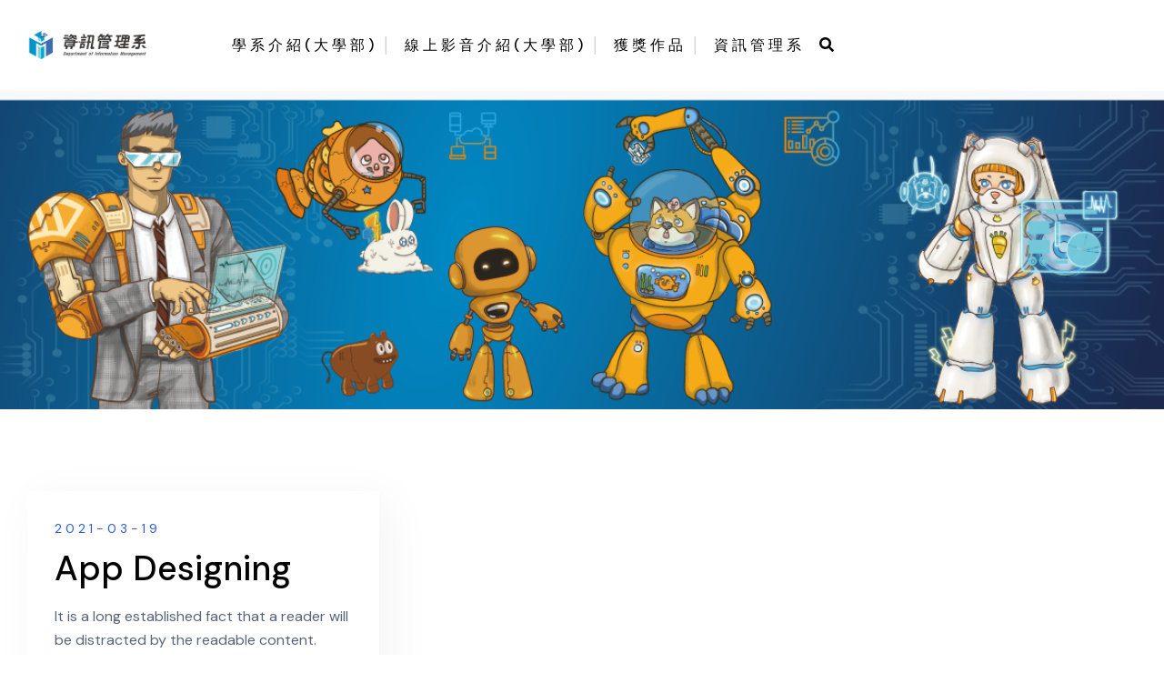

--- FILE ---
content_type: text/html; charset=UTF-8
request_url: https://iwin.im.cyut.edu.tw/project_tags/application/
body_size: 11725
content:
<!doctype html>
<html lang="zh-TW" class="no-js">

<head>
  <meta charset="UTF-8">
  <meta name="viewport" content="width=device-width, initial-scale=1, minimum-scale=1">
    <link rel="profile" href="https://gmpg.org/xfn/11">
  <link rel="icon" href="https://iwin.im.cyut.edu.tw/wp-content/uploads/2021/10/cropped-IM_Logo-32x32.png" sizes="32x32" />
<link rel="icon" href="https://iwin.im.cyut.edu.tw/wp-content/uploads/2021/10/cropped-IM_Logo-192x192.png" sizes="192x192" />
<link rel="apple-touch-icon" href="https://iwin.im.cyut.edu.tw/wp-content/uploads/2021/10/cropped-IM_Logo-180x180.png" />
<meta name="msapplication-TileImage" content="https://iwin.im.cyut.edu.tw/wp-content/uploads/2021/10/cropped-IM_Logo-270x270.png" />
    <link rel="shortcut icon" href="https://iwin.im.cyut.edu.tw/wp-content/themes/mightytek/assets/images/redux/favicon.png" />
    <meta name='robots' content='index, follow, max-image-preview:large, max-snippet:-1, max-video-preview:-1' />

	<!-- This site is optimized with the Yoast SEO plugin v19.0 - https://yoast.com/wordpress/plugins/seo/ -->
	<title>Application 彙整 - 朝陽科技大學資訊管理系</title>
	<link rel="canonical" href="https://iwin.im.cyut.edu.tw/project_tags/application/" />
	<meta property="og:locale" content="zh_TW" />
	<meta property="og:type" content="article" />
	<meta property="og:title" content="Application 彙整 - 朝陽科技大學資訊管理系" />
	<meta property="og:url" content="https://iwin.im.cyut.edu.tw/project_tags/application/" />
	<meta property="og:site_name" content="朝陽科技大學資訊管理系" />
	<meta name="twitter:card" content="summary_large_image" />
	<script type="application/ld+json" class="yoast-schema-graph">{"@context":"https://schema.org","@graph":[{"@type":"WebSite","@id":"https://iwin.im.cyut.edu.tw/#website","url":"https://iwin.im.cyut.edu.tw/","name":"朝陽科技大學資訊管理系","description":"本系招生分資管組及數位多媒體組，系上專注於Python 資料分析師、Android/iOS APP工程師、ERP工程師、Web應用程式工程師、電子商務行銷企劃、以及多媒體/遊戲設計師等多元化發展。","potentialAction":[{"@type":"SearchAction","target":{"@type":"EntryPoint","urlTemplate":"https://iwin.im.cyut.edu.tw/?s={search_term_string}"},"query-input":"required name=search_term_string"}],"inLanguage":"zh-TW"},{"@type":"CollectionPage","@id":"https://iwin.im.cyut.edu.tw/project_tags/application/#webpage","url":"https://iwin.im.cyut.edu.tw/project_tags/application/","name":"Application 彙整 - 朝陽科技大學資訊管理系","isPartOf":{"@id":"https://iwin.im.cyut.edu.tw/#website"},"breadcrumb":{"@id":"https://iwin.im.cyut.edu.tw/project_tags/application/#breadcrumb"},"inLanguage":"zh-TW","potentialAction":[{"@type":"ReadAction","target":["https://iwin.im.cyut.edu.tw/project_tags/application/"]}]},{"@type":"BreadcrumbList","@id":"https://iwin.im.cyut.edu.tw/project_tags/application/#breadcrumb","itemListElement":[{"@type":"ListItem","position":1,"name":"首頁","item":"https://iwin.im.cyut.edu.tw/"},{"@type":"ListItem","position":2,"name":"Application"}]}]}</script>
	<!-- / Yoast SEO plugin. -->


<link rel='dns-prefetch' href='//fonts.googleapis.com' />
<link rel='dns-prefetch' href='//s.w.org' />
<link href='https://fonts.gstatic.com' crossorigin rel='preconnect' />
<link rel="alternate" type="application/rss+xml" title="訂閱《朝陽科技大學資訊管理系》&raquo; 資訊提供" href="https://iwin.im.cyut.edu.tw/feed/" />
<link rel="alternate" type="application/rss+xml" title="訂閱《朝陽科技大學資訊管理系》&raquo; 留言的資訊提供" href="https://iwin.im.cyut.edu.tw/comments/feed/" />
<link rel="alternate" type="application/rss+xml" title="訂閱《朝陽科技大學資訊管理系》&raquo; Tag〈Application〉的資訊提供" href="https://iwin.im.cyut.edu.tw/project_tags/application/feed/" />
		<script type="text/javascript">
			window._wpemojiSettings = {"baseUrl":"https:\/\/s.w.org\/images\/core\/emoji\/13.1.0\/72x72\/","ext":".png","svgUrl":"https:\/\/s.w.org\/images\/core\/emoji\/13.1.0\/svg\/","svgExt":".svg","source":{"concatemoji":"https:\/\/iwin.im.cyut.edu.tw\/wp-includes\/js\/wp-emoji-release.min.js?ver=5.8.12"}};
			!function(e,a,t){var n,r,o,i=a.createElement("canvas"),p=i.getContext&&i.getContext("2d");function s(e,t){var a=String.fromCharCode;p.clearRect(0,0,i.width,i.height),p.fillText(a.apply(this,e),0,0);e=i.toDataURL();return p.clearRect(0,0,i.width,i.height),p.fillText(a.apply(this,t),0,0),e===i.toDataURL()}function c(e){var t=a.createElement("script");t.src=e,t.defer=t.type="text/javascript",a.getElementsByTagName("head")[0].appendChild(t)}for(o=Array("flag","emoji"),t.supports={everything:!0,everythingExceptFlag:!0},r=0;r<o.length;r++)t.supports[o[r]]=function(e){if(!p||!p.fillText)return!1;switch(p.textBaseline="top",p.font="600 32px Arial",e){case"flag":return s([127987,65039,8205,9895,65039],[127987,65039,8203,9895,65039])?!1:!s([55356,56826,55356,56819],[55356,56826,8203,55356,56819])&&!s([55356,57332,56128,56423,56128,56418,56128,56421,56128,56430,56128,56423,56128,56447],[55356,57332,8203,56128,56423,8203,56128,56418,8203,56128,56421,8203,56128,56430,8203,56128,56423,8203,56128,56447]);case"emoji":return!s([10084,65039,8205,55357,56613],[10084,65039,8203,55357,56613])}return!1}(o[r]),t.supports.everything=t.supports.everything&&t.supports[o[r]],"flag"!==o[r]&&(t.supports.everythingExceptFlag=t.supports.everythingExceptFlag&&t.supports[o[r]]);t.supports.everythingExceptFlag=t.supports.everythingExceptFlag&&!t.supports.flag,t.DOMReady=!1,t.readyCallback=function(){t.DOMReady=!0},t.supports.everything||(n=function(){t.readyCallback()},a.addEventListener?(a.addEventListener("DOMContentLoaded",n,!1),e.addEventListener("load",n,!1)):(e.attachEvent("onload",n),a.attachEvent("onreadystatechange",function(){"complete"===a.readyState&&t.readyCallback()})),(n=t.source||{}).concatemoji?c(n.concatemoji):n.wpemoji&&n.twemoji&&(c(n.twemoji),c(n.wpemoji)))}(window,document,window._wpemojiSettings);
		</script>
		<style type="text/css">
img.wp-smiley,
img.emoji {
	display: inline !important;
	border: none !important;
	box-shadow: none !important;
	height: 1em !important;
	width: 1em !important;
	margin: 0 .07em !important;
	vertical-align: -0.1em !important;
	background: none !important;
	padding: 0 !important;
}
</style>
	<link rel='stylesheet' id='mighty-owl-carousel-css'  href='https://iwin.im.cyut.edu.tw/wp-content/plugins/mighty-extensions/includes/assets/css/owl.carousel.min.css?ver=5.8.12' type='text/css' media='all' />
<link rel='stylesheet' id='wp-block-library-css'  href='https://iwin.im.cyut.edu.tw/wp-includes/css/dist/block-library/style.min.css?ver=5.8.12' type='text/css' media='all' />
<link rel='stylesheet' id='contact-form-7-css'  href='https://iwin.im.cyut.edu.tw/wp-content/plugins/contact-form-7/includes/css/styles.css?ver=5.5.1' type='text/css' media='all' />
<link rel='stylesheet' id='general-css'  href='https://iwin.im.cyut.edu.tw/wp-content/plugins/mighty-extensions/includes/Elementor/assets/css/general.css?ver=1.2.0' type='text/css' media='all' />
<link rel='stylesheet' id='circlechart-css'  href='https://iwin.im.cyut.edu.tw/wp-content/plugins/mighty-extensions/includes/Elementor/assets/css/circle-chart.css?ver=1.2.0' type='text/css' media='all' />
<link rel='stylesheet' id='progress-css'  href='https://iwin.im.cyut.edu.tw/wp-content/plugins/mighty-extensions/includes/Elementor/assets/css/progress.css?ver=1.2.0' type='text/css' media='all' />
<link rel='stylesheet' id='magnific-css'  href='https://iwin.im.cyut.edu.tw/wp-content/plugins/mighty-extensions/includes/Elementor/assets/css/magnific-popup.css?ver=1.2.0' type='text/css' media='all' />
<link rel='stylesheet' id='videopopup-css'  href='https://iwin.im.cyut.edu.tw/wp-content/plugins/mighty-extensions/includes/Elementor/assets/css/videopopup.css?ver=1.2.0' type='text/css' media='all' />
<link rel='stylesheet' id='Blog-css'  href='https://iwin.im.cyut.edu.tw/wp-content/plugins/mighty-extensions/includes/Elementor/assets/css/blog.css?ver=1.2.0' type='text/css' media='all' />
<link rel='stylesheet' id='Title-css'  href='https://iwin.im.cyut.edu.tw/wp-content/plugins/mighty-extensions/includes/Elementor/assets/css/title.css?ver=1.2.0' type='text/css' media='all' />
<link rel='stylesheet' id='IconBox-css'  href='https://iwin.im.cyut.edu.tw/wp-content/plugins/mighty-extensions/includes/Elementor/assets/css/iconbox.css?ver=1.2.0' type='text/css' media='all' />
<link rel='stylesheet' id='ServiceBox-css'  href='https://iwin.im.cyut.edu.tw/wp-content/plugins/mighty-extensions/includes/Elementor/assets/css/servicebox.css?ver=1.2.0' type='text/css' media='all' />
<link rel='stylesheet' id='Button-css'  href='https://iwin.im.cyut.edu.tw/wp-content/plugins/mighty-extensions/includes/Elementor/assets/css/button.css?ver=1.2.0' type='text/css' media='all' />
<link rel='stylesheet' id='Tab-css'  href='https://iwin.im.cyut.edu.tw/wp-content/plugins/mighty-extensions/includes/Elementor/assets/css/tab.css?ver=1.2.0' type='text/css' media='all' />
<link rel='stylesheet' id='Team-css'  href='https://iwin.im.cyut.edu.tw/wp-content/plugins/mighty-extensions/includes/Elementor/assets/css/team.css?ver=1.2.0' type='text/css' media='all' />
<link rel='stylesheet' id='Owl-Carousel-css'  href='https://iwin.im.cyut.edu.tw/wp-content/plugins/mighty-extensions/includes/Elementor/assets/css/owl.carousel.min.css?ver=1.2.0' type='text/css' media='all' />
<link rel='stylesheet' id='accordion-css'  href='https://iwin.im.cyut.edu.tw/wp-content/plugins/mighty-extensions/includes/Elementor/assets/css/accordion.css?ver=1.2.0' type='text/css' media='all' />
<link rel='stylesheet' id='Counter-css'  href='https://iwin.im.cyut.edu.tw/wp-content/plugins/mighty-extensions/includes/Elementor/assets/css/counter.css?ver=1.2.0' type='text/css' media='all' />
<link rel='stylesheet' id='Project-css'  href='https://iwin.im.cyut.edu.tw/wp-content/plugins/mighty-extensions/includes/Elementor/assets/css/project.css?ver=1.2.0' type='text/css' media='all' />
<link rel='stylesheet' id='shape-css'  href='https://iwin.im.cyut.edu.tw/wp-content/plugins/mighty-extensions/includes/Elementor/assets/css/shape.css?ver=1.2.0' type='text/css' media='all' />
<link rel='stylesheet' id='Client-css'  href='https://iwin.im.cyut.edu.tw/wp-content/plugins/mighty-extensions/includes/Elementor/assets/css/client.css?ver=1.2.0' type='text/css' media='all' />
<link rel='stylesheet' id='slick-min-css'  href='https://iwin.im.cyut.edu.tw/wp-content/plugins/mighty-extensions/includes/Elementor/assets/css/slick.min.css?ver=1.2.0' type='text/css' media='all' />
<link rel='stylesheet' id='Testimonial-css'  href='https://iwin.im.cyut.edu.tw/wp-content/plugins/mighty-extensions/includes/Elementor/assets/css/testimonial.css?ver=1.2.0' type='text/css' media='all' />
<link rel='stylesheet' id='hfe-style-css'  href='https://iwin.im.cyut.edu.tw/wp-content/plugins/header-footer-elementor/assets/css/header-footer-elementor.css?ver=1.6.4' type='text/css' media='all' />
<link rel='stylesheet' id='elementor-icons-css'  href='https://iwin.im.cyut.edu.tw/wp-content/plugins/elementor/assets/lib/eicons/css/elementor-icons.min.css?ver=5.13.0' type='text/css' media='all' />
<link rel='stylesheet' id='elementor-frontend-css'  href='https://iwin.im.cyut.edu.tw/wp-content/plugins/elementor/assets/css/frontend.min.css?ver=3.4.6' type='text/css' media='all' />
<style id='elementor-frontend-inline-css' type='text/css'>
@font-face{font-family:eicons;src:url(https://iwin.im.cyut.edu.tw/wp-content/plugins/elementor/assets/lib/eicons/fonts/eicons.eot?5.10.0);src:url(https://iwin.im.cyut.edu.tw/wp-content/plugins/elementor/assets/lib/eicons/fonts/eicons.eot?5.10.0#iefix) format("embedded-opentype"),url(https://iwin.im.cyut.edu.tw/wp-content/plugins/elementor/assets/lib/eicons/fonts/eicons.woff2?5.10.0) format("woff2"),url(https://iwin.im.cyut.edu.tw/wp-content/plugins/elementor/assets/lib/eicons/fonts/eicons.woff?5.10.0) format("woff"),url(https://iwin.im.cyut.edu.tw/wp-content/plugins/elementor/assets/lib/eicons/fonts/eicons.ttf?5.10.0) format("truetype"),url(https://iwin.im.cyut.edu.tw/wp-content/plugins/elementor/assets/lib/eicons/fonts/eicons.svg?5.10.0#eicon) format("svg");font-weight:400;font-style:normal}
.elementor-kit-39{--e-global-color-primary:#6EC1E4;--e-global-color-secondary:#54595F;--e-global-color-text:#7A7A7A;--e-global-color-accent:#61CE70;--e-global-typography-primary-font-family:"Roboto";--e-global-typography-primary-font-weight:600;--e-global-typography-secondary-font-family:"Roboto Slab";--e-global-typography-secondary-font-weight:400;--e-global-typography-text-font-family:"Roboto";--e-global-typography-text-font-weight:400;--e-global-typography-accent-font-family:"Roboto";--e-global-typography-accent-font-weight:500;}.elementor-section.elementor-section-boxed > .elementor-container{max-width:1140px;}.elementor-widget:not(:last-child){margin-bottom:20px;}{}h1.entry-title{display:var(--page-title-display);}@media(max-width:1024px){.elementor-section.elementor-section-boxed > .elementor-container{max-width:1024px;}}@media(max-width:767px){.elementor-section.elementor-section-boxed > .elementor-container{max-width:767px;}}
.elementor-widget-heading .elementor-heading-title{color:var( --e-global-color-primary );font-family:var( --e-global-typography-primary-font-family ), Sans-serif;font-weight:var( --e-global-typography-primary-font-weight );}.elementor-widget-image .widget-image-caption{color:var( --e-global-color-text );font-family:var( --e-global-typography-text-font-family ), Sans-serif;font-weight:var( --e-global-typography-text-font-weight );}.elementor-widget-text-editor{color:var( --e-global-color-text );font-family:var( --e-global-typography-text-font-family ), Sans-serif;font-weight:var( --e-global-typography-text-font-weight );}.elementor-widget-text-editor.elementor-drop-cap-view-stacked .elementor-drop-cap{background-color:var( --e-global-color-primary );}.elementor-widget-text-editor.elementor-drop-cap-view-framed .elementor-drop-cap, .elementor-widget-text-editor.elementor-drop-cap-view-default .elementor-drop-cap{color:var( --e-global-color-primary );border-color:var( --e-global-color-primary );}.elementor-widget-button .elementor-button{font-family:var( --e-global-typography-accent-font-family ), Sans-serif;font-weight:var( --e-global-typography-accent-font-weight );background-color:var( --e-global-color-accent );}.elementor-widget-divider{--divider-color:var( --e-global-color-secondary );}.elementor-widget-divider .elementor-divider__text{color:var( --e-global-color-secondary );font-family:var( --e-global-typography-secondary-font-family ), Sans-serif;font-weight:var( --e-global-typography-secondary-font-weight );}.elementor-widget-divider.elementor-view-stacked .elementor-icon{background-color:var( --e-global-color-secondary );}.elementor-widget-divider.elementor-view-framed .elementor-icon, .elementor-widget-divider.elementor-view-default .elementor-icon{color:var( --e-global-color-secondary );border-color:var( --e-global-color-secondary );}.elementor-widget-divider.elementor-view-framed .elementor-icon, .elementor-widget-divider.elementor-view-default .elementor-icon svg{fill:var( --e-global-color-secondary );}.elementor-widget-image-box .elementor-image-box-title{color:var( --e-global-color-primary );font-family:var( --e-global-typography-primary-font-family ), Sans-serif;font-weight:var( --e-global-typography-primary-font-weight );}.elementor-widget-image-box .elementor-image-box-description{color:var( --e-global-color-text );font-family:var( --e-global-typography-text-font-family ), Sans-serif;font-weight:var( --e-global-typography-text-font-weight );}.elementor-widget-icon.elementor-view-stacked .elementor-icon{background-color:var( --e-global-color-primary );}.elementor-widget-icon.elementor-view-framed .elementor-icon, .elementor-widget-icon.elementor-view-default .elementor-icon{color:var( --e-global-color-primary );border-color:var( --e-global-color-primary );}.elementor-widget-icon.elementor-view-framed .elementor-icon, .elementor-widget-icon.elementor-view-default .elementor-icon svg{fill:var( --e-global-color-primary );}.elementor-widget-icon-box.elementor-view-stacked .elementor-icon{background-color:var( --e-global-color-primary );}.elementor-widget-icon-box.elementor-view-framed .elementor-icon, .elementor-widget-icon-box.elementor-view-default .elementor-icon{fill:var( --e-global-color-primary );color:var( --e-global-color-primary );border-color:var( --e-global-color-primary );}.elementor-widget-icon-box .elementor-icon-box-title{color:var( --e-global-color-primary );}.elementor-widget-icon-box .elementor-icon-box-title, .elementor-widget-icon-box .elementor-icon-box-title a{font-family:var( --e-global-typography-primary-font-family ), Sans-serif;font-weight:var( --e-global-typography-primary-font-weight );}.elementor-widget-icon-box .elementor-icon-box-description{color:var( --e-global-color-text );font-family:var( --e-global-typography-text-font-family ), Sans-serif;font-weight:var( --e-global-typography-text-font-weight );}.elementor-widget-star-rating .elementor-star-rating__title{color:var( --e-global-color-text );font-family:var( --e-global-typography-text-font-family ), Sans-serif;font-weight:var( --e-global-typography-text-font-weight );}.elementor-widget-image-gallery .gallery-item .gallery-caption{font-family:var( --e-global-typography-accent-font-family ), Sans-serif;font-weight:var( --e-global-typography-accent-font-weight );}.elementor-widget-icon-list .elementor-icon-list-item:not(:last-child):after{border-color:var( --e-global-color-text );}.elementor-widget-icon-list .elementor-icon-list-icon i{color:var( --e-global-color-primary );}.elementor-widget-icon-list .elementor-icon-list-icon svg{fill:var( --e-global-color-primary );}.elementor-widget-icon-list .elementor-icon-list-text{color:var( --e-global-color-secondary );}.elementor-widget-icon-list .elementor-icon-list-item > .elementor-icon-list-text, .elementor-widget-icon-list .elementor-icon-list-item > a{font-family:var( --e-global-typography-text-font-family ), Sans-serif;font-weight:var( --e-global-typography-text-font-weight );}.elementor-widget-counter .elementor-counter-number-wrapper{color:var( --e-global-color-primary );font-family:var( --e-global-typography-primary-font-family ), Sans-serif;font-weight:var( --e-global-typography-primary-font-weight );}.elementor-widget-counter .elementor-counter-title{color:var( --e-global-color-secondary );font-family:var( --e-global-typography-secondary-font-family ), Sans-serif;font-weight:var( --e-global-typography-secondary-font-weight );}.elementor-widget-progress .elementor-progress-wrapper .elementor-progress-bar{background-color:var( --e-global-color-primary );}.elementor-widget-progress .elementor-title{color:var( --e-global-color-primary );font-family:var( --e-global-typography-text-font-family ), Sans-serif;font-weight:var( --e-global-typography-text-font-weight );}.elementor-widget-testimonial .elementor-testimonial-content{color:var( --e-global-color-text );font-family:var( --e-global-typography-text-font-family ), Sans-serif;font-weight:var( --e-global-typography-text-font-weight );}.elementor-widget-testimonial .elementor-testimonial-name{color:var( --e-global-color-primary );font-family:var( --e-global-typography-primary-font-family ), Sans-serif;font-weight:var( --e-global-typography-primary-font-weight );}.elementor-widget-testimonial .elementor-testimonial-job{color:var( --e-global-color-secondary );font-family:var( --e-global-typography-secondary-font-family ), Sans-serif;font-weight:var( --e-global-typography-secondary-font-weight );}.elementor-widget-tabs .elementor-tab-title, .elementor-widget-tabs .elementor-tab-title a{color:var( --e-global-color-primary );}.elementor-widget-tabs .elementor-tab-title.elementor-active,
					 .elementor-widget-tabs .elementor-tab-title.elementor-active a{color:var( --e-global-color-accent );}.elementor-widget-tabs .elementor-tab-title{font-family:var( --e-global-typography-primary-font-family ), Sans-serif;font-weight:var( --e-global-typography-primary-font-weight );}.elementor-widget-tabs .elementor-tab-content{color:var( --e-global-color-text );font-family:var( --e-global-typography-text-font-family ), Sans-serif;font-weight:var( --e-global-typography-text-font-weight );}.elementor-widget-accordion .elementor-accordion-icon, .elementor-widget-accordion .elementor-accordion-title{color:var( --e-global-color-primary );}.elementor-widget-accordion .elementor-accordion-icon svg{fill:var( --e-global-color-primary );}.elementor-widget-accordion .elementor-active .elementor-accordion-icon, .elementor-widget-accordion .elementor-active .elementor-accordion-title{color:var( --e-global-color-accent );}.elementor-widget-accordion .elementor-active .elementor-accordion-icon svg{fill:var( --e-global-color-accent );}.elementor-widget-accordion .elementor-accordion-title{font-family:var( --e-global-typography-primary-font-family ), Sans-serif;font-weight:var( --e-global-typography-primary-font-weight );}.elementor-widget-accordion .elementor-tab-content{color:var( --e-global-color-text );font-family:var( --e-global-typography-text-font-family ), Sans-serif;font-weight:var( --e-global-typography-text-font-weight );}.elementor-widget-toggle .elementor-toggle-title, .elementor-widget-toggle .elementor-toggle-icon{color:var( --e-global-color-primary );}.elementor-widget-toggle .elementor-toggle-icon svg{fill:var( --e-global-color-primary );}.elementor-widget-toggle .elementor-tab-title.elementor-active a, .elementor-widget-toggle .elementor-tab-title.elementor-active .elementor-toggle-icon{color:var( --e-global-color-accent );}.elementor-widget-toggle .elementor-toggle-title{font-family:var( --e-global-typography-primary-font-family ), Sans-serif;font-weight:var( --e-global-typography-primary-font-weight );}.elementor-widget-toggle .elementor-tab-content{color:var( --e-global-color-text );font-family:var( --e-global-typography-text-font-family ), Sans-serif;font-weight:var( --e-global-typography-text-font-weight );}.elementor-widget-alert .elementor-alert-title{font-family:var( --e-global-typography-primary-font-family ), Sans-serif;font-weight:var( --e-global-typography-primary-font-weight );}.elementor-widget-alert .elementor-alert-description{font-family:var( --e-global-typography-text-font-family ), Sans-serif;font-weight:var( --e-global-typography-text-font-weight );}.elementor-widget-retina .hfe-retina-image-container .hfe-retina-img{border-color:var( --e-global-color-primary );}.elementor-widget-retina .widget-image-caption{color:var( --e-global-color-text );font-family:var( --e-global-typography-text-font-family ), Sans-serif;font-weight:var( --e-global-typography-text-font-weight );}.elementor-widget-copyright .hfe-copyright-wrapper a, .elementor-widget-copyright .hfe-copyright-wrapper{color:var( --e-global-color-text );}.elementor-widget-copyright .hfe-copyright-wrapper, .elementor-widget-copyright .hfe-copyright-wrapper a{font-family:var( --e-global-typography-text-font-family ), Sans-serif;font-weight:var( --e-global-typography-text-font-weight );}.elementor-widget-navigation-menu a.hfe-menu-item, .elementor-widget-navigation-menu a.hfe-sub-menu-item{font-family:var( --e-global-typography-primary-font-family ), Sans-serif;font-weight:var( --e-global-typography-primary-font-weight );}.elementor-widget-navigation-menu .menu-item a.hfe-menu-item, .elementor-widget-navigation-menu .sub-menu a.hfe-sub-menu-item{color:var( --e-global-color-text );}.elementor-widget-navigation-menu .menu-item a.hfe-menu-item:hover,
								.elementor-widget-navigation-menu .sub-menu a.hfe-sub-menu-item:hover,
								.elementor-widget-navigation-menu .menu-item.current-menu-item a.hfe-menu-item,
								.elementor-widget-navigation-menu .menu-item a.hfe-menu-item.highlighted,
								.elementor-widget-navigation-menu .menu-item a.hfe-menu-item:focus{color:var( --e-global-color-accent );}.elementor-widget-navigation-menu .hfe-nav-menu-layout:not(.hfe-pointer__framed) .menu-item.parent a.hfe-menu-item:before,
								.elementor-widget-navigation-menu .hfe-nav-menu-layout:not(.hfe-pointer__framed) .menu-item.parent a.hfe-menu-item:after{background-color:var( --e-global-color-accent );}.elementor-widget-navigation-menu .hfe-nav-menu-layout:not(.hfe-pointer__framed) .menu-item.parent .sub-menu .hfe-has-submenu-container a:after{background-color:var( --e-global-color-accent );}.elementor-widget-navigation-menu .hfe-pointer__framed .menu-item.parent a.hfe-menu-item:before,
								.elementor-widget-navigation-menu .hfe-pointer__framed .menu-item.parent a.hfe-menu-item:after{border-color:var( --e-global-color-accent );}
							.elementor-widget-navigation-menu .sub-menu li a.hfe-sub-menu-item,
							.elementor-widget-navigation-menu nav.hfe-dropdown li a.hfe-sub-menu-item,
							.elementor-widget-navigation-menu nav.hfe-dropdown li a.hfe-menu-item,
							.elementor-widget-navigation-menu nav.hfe-dropdown-expandible li a.hfe-menu-item,
							.elementor-widget-navigation-menu nav.hfe-dropdown-expandible li a.hfe-sub-menu-item{font-family:var( --e-global-typography-accent-font-family ), Sans-serif;font-weight:var( --e-global-typography-accent-font-weight );}.elementor-widget-navigation-menu .menu-item a.hfe-menu-item.elementor-button{font-family:var( --e-global-typography-accent-font-family ), Sans-serif;font-weight:var( --e-global-typography-accent-font-weight );background-color:var( --e-global-color-accent );}.elementor-widget-navigation-menu .menu-item a.hfe-menu-item.elementor-button:hover{background-color:var( --e-global-color-accent );}.elementor-widget-page-title .elementor-heading-title, .elementor-widget-page-title .hfe-page-title a{font-family:var( --e-global-typography-primary-font-family ), Sans-serif;font-weight:var( --e-global-typography-primary-font-weight );color:var( --e-global-color-primary );}.elementor-widget-page-title .hfe-page-title-icon i{color:var( --e-global-color-primary );}.elementor-widget-page-title .hfe-page-title-icon svg{fill:var( --e-global-color-primary );}.elementor-widget-hfe-site-title .elementor-heading-title, .elementor-widget-hfe-site-title .hfe-heading a{font-family:var( --e-global-typography-primary-font-family ), Sans-serif;font-weight:var( --e-global-typography-primary-font-weight );}.elementor-widget-hfe-site-title .hfe-heading-text{color:var( --e-global-color-primary );}.elementor-widget-hfe-site-title .hfe-icon i{color:var( --e-global-color-primary );}.elementor-widget-hfe-site-title .hfe-icon svg{fill:var( --e-global-color-primary );}.elementor-widget-hfe-site-tagline .hfe-site-tagline{font-family:var( --e-global-typography-secondary-font-family ), Sans-serif;font-weight:var( --e-global-typography-secondary-font-weight );color:var( --e-global-color-secondary );}.elementor-widget-hfe-site-tagline .hfe-icon i{color:var( --e-global-color-primary );}.elementor-widget-hfe-site-tagline .hfe-icon svg{fill:var( --e-global-color-primary );}.elementor-widget-site-logo .hfe-site-logo-container .hfe-site-logo-img{border-color:var( --e-global-color-primary );}.elementor-widget-site-logo .widget-image-caption{color:var( --e-global-color-text );font-family:var( --e-global-typography-text-font-family ), Sans-serif;font-weight:var( --e-global-typography-text-font-weight );}.elementor-widget-hfe-search-button input[type="search"].hfe-search-form__input,.elementor-widget-hfe-search-button .hfe-search-icon-toggle{font-family:var( --e-global-typography-primary-font-family ), Sans-serif;font-weight:var( --e-global-typography-primary-font-weight );}.elementor-widget-hfe-search-button .hfe-search-form__input{color:var( --e-global-color-text );}.elementor-widget-hfe-search-button .hfe-search-form__input::placeholder{color:var( --e-global-color-text );}.elementor-widget-hfe-search-button .hfe-search-form__container, .elementor-widget-hfe-search-button .hfe-search-icon-toggle .hfe-search-form__input,.elementor-widget-hfe-search-button .hfe-input-focus .hfe-search-icon-toggle .hfe-search-form__input{border-color:var( --e-global-color-primary );}.elementor-widget-hfe-search-button .hfe-search-form__input:focus::placeholder{color:var( --e-global-color-text );}.elementor-widget-hfe-search-button .hfe-search-form__container button#clear-with-button,
					.elementor-widget-hfe-search-button .hfe-search-form__container button#clear,
					.elementor-widget-hfe-search-button .hfe-search-icon-toggle button#clear{color:var( --e-global-color-text );}.elementor-widget-text-path{font-family:var( --e-global-typography-text-font-family ), Sans-serif;font-weight:var( --e-global-typography-text-font-weight );}
</style>
<link rel='stylesheet' id='font-awesome-5-all-css'  href='https://iwin.im.cyut.edu.tw/wp-content/plugins/elementor/assets/lib/font-awesome/css/all.min.css?ver=3.4.6' type='text/css' media='all' />
<link rel='stylesheet' id='font-awesome-4-shim-css'  href='https://iwin.im.cyut.edu.tw/wp-content/plugins/elementor/assets/lib/font-awesome/css/v4-shims.min.css?ver=3.4.6' type='text/css' media='all' />
<link rel='stylesheet' id='mightytek-fonts-css'  href='https://fonts.googleapis.com/css?family=DM%20Sans:300,400,400i,500,500i,700,700i&#038;display=swap' type='text/css' media='all' />
<link rel='stylesheet' id='bootstrap-css'  href='https://iwin.im.cyut.edu.tw/wp-content/themes/mightytek/assets/css/vendor/bootstrap.min.css?ver=1.0.0' type='text/css' media='all' />
<link rel='stylesheet' id='font-awesome-all-min-css'  href='https://iwin.im.cyut.edu.tw/wp-content/themes/mightytek/assets/css/vendor/font-awesome/css/all.min.css?ver=1.0.0' type='text/css' media='all' />
<link rel='stylesheet' id='wow-css'  href='https://iwin.im.cyut.edu.tw/wp-content/themes/mightytek/assets/css/vendor/wow.css?ver=1.0.0' type='text/css' media='all' />
<link rel='stylesheet' id='nice-select-css'  href='https://iwin.im.cyut.edu.tw/wp-content/themes/mightytek/assets/css/vendor/nice-select.css?ver=1.0.0' type='text/css' media='all' />
<link rel='stylesheet' id='mightytek-global-css'  href='https://iwin.im.cyut.edu.tw/wp-content/themes/mightytek/assets/css/global.min.css?ver=1.0.0' type='text/css' media='all' />
<style id='mightytek-global-inline-css' type='text/css'>
.footer {
						background-color: #12192d !important;
					}
.mightytek-breadcrumb-one .title { display: none !important; }.mightytek-breadcrumb-one { background-image: url(http://163.17.9.158/wp-content/uploads/2021/12/未命名1-3.png) !important; }
:root { }

        .mightytek-breadcrumb-one .title{
            color: #000000 !important;
        }
:root {  --content-width: 1400px !important;}
</style>
<link rel='stylesheet' id='mightytek-dummy-css'  href='https://iwin.im.cyut.edu.tw/wp-content/themes/mightytek/assets/css/dummy.min.css?ver=1.0.0' type='text/css' media='all' />
<link rel='stylesheet' id='mightytek-sidebar-css'  href='https://iwin.im.cyut.edu.tw/wp-content/themes/mightytek/assets/css/sidebar.min.css?ver=1.0.0' type='text/css' media='all' />
<link rel='stylesheet' id='mightytek-widgets-css'  href='https://iwin.im.cyut.edu.tw/wp-content/themes/mightytek/assets/css/widgets.min.css?ver=1.0.0' type='text/css' media='all' />
<link rel='stylesheet' id='tablepress-default-css'  href='https://iwin.im.cyut.edu.tw/wp-content/plugins/tablepress/css/default.min.css?ver=1.14' type='text/css' media='all' />
<link rel='stylesheet' id='google-fonts-1-css'  href='https://fonts.googleapis.com/css?family=Roboto%3A100%2C100italic%2C200%2C200italic%2C300%2C300italic%2C400%2C400italic%2C500%2C500italic%2C600%2C600italic%2C700%2C700italic%2C800%2C800italic%2C900%2C900italic%7CRoboto+Slab%3A100%2C100italic%2C200%2C200italic%2C300%2C300italic%2C400%2C400italic%2C500%2C500italic%2C600%2C600italic%2C700%2C700italic%2C800%2C800italic%2C900%2C900italic&#038;display=auto&#038;ver=5.8.12' type='text/css' media='all' />
<script type='text/javascript' src='https://iwin.im.cyut.edu.tw/wp-includes/js/jquery/jquery.min.js?ver=3.6.0' id='jquery-core-js'></script>
<script type='text/javascript' src='https://iwin.im.cyut.edu.tw/wp-includes/js/jquery/jquery-migrate.min.js?ver=3.3.2' id='jquery-migrate-js'></script>
<script type='text/javascript' src='https://iwin.im.cyut.edu.tw/wp-content/plugins/mighty-extensions/includes/assets/js/owl.carousel.min.js?ver=1' id='mighty-owl-carousel-js'></script>
<script type='text/javascript' src='https://iwin.im.cyut.edu.tw/wp-content/plugins/mighty-extensions/includes/assets/js/custom.js?ver=1' id='mighty-widget-custom-js'></script>
<script type='text/javascript' src='https://iwin.im.cyut.edu.tw/wp-content/plugins/mighty-extensions/includes/Elementor/assets/js/general.js?ver=1.2.0' id='general-js'></script>
<script type='text/javascript' src='https://iwin.im.cyut.edu.tw/wp-content/plugins/mighty-extensions/includes/Elementor/assets/js/circleChart.min.js?ver=1.2.0' id='circleChart-js'></script>
<script type='text/javascript' src='https://iwin.im.cyut.edu.tw/wp-content/plugins/mighty-extensions/includes/Elementor/assets/js/circle-chart.js?ver=1.2.0' id='circle-custom-js'></script>
<script type='text/javascript' src='https://iwin.im.cyut.edu.tw/wp-content/plugins/mighty-extensions/includes/Elementor/assets/js/appear.js?ver=1.2.0' id='appear-js'></script>
<script type='text/javascript' src='https://iwin.im.cyut.edu.tw/wp-content/plugins/mighty-extensions/includes/Elementor/assets/js/progress.js?ver=1.2.0' id='progress-js'></script>
<script type='text/javascript' src='https://iwin.im.cyut.edu.tw/wp-content/plugins/mighty-extensions/includes/Elementor/assets/js/jquery.magnific-popup.min.js?ver=1.2.0' id='magnific-js'></script>
<script type='text/javascript' src='https://iwin.im.cyut.edu.tw/wp-content/plugins/mighty-extensions/includes/Elementor/assets/js/videopopup.js?ver=1.2.0' id='videopopup-js'></script>
<script type='text/javascript' src='https://iwin.im.cyut.edu.tw/wp-content/plugins/mighty-extensions/includes/Elementor/assets/js/owl.carousel.min.js?ver=1.2.0' id='Owl-Carousel-js'></script>
<script type='text/javascript' src='https://iwin.im.cyut.edu.tw/wp-content/plugins/mighty-extensions/includes/Elementor/assets/js/accordion.js?ver=1.2.0' id='accordions-js'></script>
<script type='text/javascript' src='https://iwin.im.cyut.edu.tw/wp-content/plugins/mighty-extensions/includes/Elementor/assets/js/counter.js?ver=1.2.0' id='Counter-js'></script>
<script type='text/javascript' src='https://iwin.im.cyut.edu.tw/wp-content/plugins/mighty-extensions/includes/Elementor/assets/js/jquery.countTo.js?ver=1.2.0' id='jquerycountTo-js'></script>
<script type='text/javascript' src='https://iwin.im.cyut.edu.tw/wp-content/plugins/mighty-extensions/includes/Elementor/assets/js/imagesloaded.pkgd.min.js?ver=1.2.0' id='imagesloaded-pkgd-js'></script>
<script type='text/javascript' src='https://iwin.im.cyut.edu.tw/wp-content/plugins/mighty-extensions/includes/Elementor/assets/js/masonry.pkgd.min.js?ver=1.2.0' id='masonry-pkgd-js'></script>
<script type='text/javascript' src='https://iwin.im.cyut.edu.tw/wp-content/plugins/mighty-extensions/includes/Elementor/assets/js/owl-general.js?ver=1.2.0' id='Owl-general-js'></script>
<script type='text/javascript' src='https://iwin.im.cyut.edu.tw/wp-content/plugins/mighty-extensions/includes/Elementor/assets/js/project.js?ver=1.2.0' id='Project-js'></script>
<script type='text/javascript' src='https://iwin.im.cyut.edu.tw/wp-content/plugins/mighty-extensions/includes/Elementor/assets/js/slick.min.js?ver=1.2.0' id='slick-js'></script>
<script type='text/javascript' src='https://iwin.im.cyut.edu.tw/wp-content/plugins/mighty-extensions/includes/Elementor/assets/js/testimonial.js?ver=1.2.0' id='Testimonial-js'></script>
<script type='text/javascript' src='https://iwin.im.cyut.edu.tw/wp-content/plugins/elementor/assets/lib/font-awesome/js/v4-shims.min.js?ver=3.4.6' id='font-awesome-4-shim-js'></script>
<link rel="https://api.w.org/" href="https://iwin.im.cyut.edu.tw/wp-json/" /><link rel="EditURI" type="application/rsd+xml" title="RSD" href="https://iwin.im.cyut.edu.tw/xmlrpc.php?rsd" />
<link rel="wlwmanifest" type="application/wlwmanifest+xml" href="https://iwin.im.cyut.edu.tw/wp-includes/wlwmanifest.xml" /> 
<meta name="generator" content="WordPress 5.8.12" />
<meta name="framework" content="Redux 4.1.24" />
<!--BEGIN: TRACKING CODE MANAGER BY INTELLYWP.COM IN HEAD//-->
<!-- Global site tag (gtag.js) - Google Analytics -->
<script async src="https://www.googletagmanager.com/gtag/js?id=G-GDN32JXX72"></script>
<script>
  window.dataLayer = window.dataLayer || [];
  function gtag(){dataLayer.push(arguments);}
  gtag('js', new Date());

  gtag('config', 'G-GDN32JXX72');
</script>
<!-- Google Tag Manager -->
<script>(function(w,d,s,l,i){w[l]=w[l]||[];w[l].push({'gtm.start':
new Date().getTime(),event:'gtm.js'});var f=d.getElementsByTagName(s)[0],
j=d.createElement(s),dl=l!='dataLayer'?'&l='+l:'';j.async=true;j.src=
'https://www.googletagmanager.com/gtm.js?id='+i+dl;f.parentNode.insertBefore(j,f);
})(window,document,'script','dataLayer','GTM-T5ND6RL');</script>
<!-- End Google Tag Manager -->
<!--END: https://wordpress.org/plugins/tracking-code-manager IN HEAD//--><link rel="preload" id="mightytek-dummy-preload" href="https://iwin.im.cyut.edu.tw/wp-content/themes/mightytek/assets/css/dummy.min.css?ver=1.0.0" as="style">
<style type='text/css' id='mightytek-dynamic-css66764'>

.mightytek-sidearea-btn-container{
display:none !important;
}

</style><meta name="generator" content="Powered by Slider Revolution 6.5.5 - responsive, Mobile-Friendly Slider Plugin for WordPress with comfortable drag and drop interface." />
<link rel="icon" href="https://iwin.im.cyut.edu.tw/wp-content/uploads/2021/10/cropped-IM_Logo-32x32.png" sizes="32x32" />
<link rel="icon" href="https://iwin.im.cyut.edu.tw/wp-content/uploads/2021/10/cropped-IM_Logo-192x192.png" sizes="192x192" />
<link rel="apple-touch-icon" href="https://iwin.im.cyut.edu.tw/wp-content/uploads/2021/10/cropped-IM_Logo-180x180.png" />
<meta name="msapplication-TileImage" content="https://iwin.im.cyut.edu.tw/wp-content/uploads/2021/10/cropped-IM_Logo-270x270.png" />
<script type="text/javascript">function setREVStartSize(e){
			//window.requestAnimationFrame(function() {				 
				window.RSIW = window.RSIW===undefined ? window.innerWidth : window.RSIW;	
				window.RSIH = window.RSIH===undefined ? window.innerHeight : window.RSIH;	
				try {								
					var pw = document.getElementById(e.c).parentNode.offsetWidth,
						newh;
					pw = pw===0 || isNaN(pw) ? window.RSIW : pw;
					e.tabw = e.tabw===undefined ? 0 : parseInt(e.tabw);
					e.thumbw = e.thumbw===undefined ? 0 : parseInt(e.thumbw);
					e.tabh = e.tabh===undefined ? 0 : parseInt(e.tabh);
					e.thumbh = e.thumbh===undefined ? 0 : parseInt(e.thumbh);
					e.tabhide = e.tabhide===undefined ? 0 : parseInt(e.tabhide);
					e.thumbhide = e.thumbhide===undefined ? 0 : parseInt(e.thumbhide);
					e.mh = e.mh===undefined || e.mh=="" || e.mh==="auto" ? 0 : parseInt(e.mh,0);		
					if(e.layout==="fullscreen" || e.l==="fullscreen") 						
						newh = Math.max(e.mh,window.RSIH);					
					else{					
						e.gw = Array.isArray(e.gw) ? e.gw : [e.gw];
						for (var i in e.rl) if (e.gw[i]===undefined || e.gw[i]===0) e.gw[i] = e.gw[i-1];					
						e.gh = e.el===undefined || e.el==="" || (Array.isArray(e.el) && e.el.length==0)? e.gh : e.el;
						e.gh = Array.isArray(e.gh) ? e.gh : [e.gh];
						for (var i in e.rl) if (e.gh[i]===undefined || e.gh[i]===0) e.gh[i] = e.gh[i-1];
											
						var nl = new Array(e.rl.length),
							ix = 0,						
							sl;					
						e.tabw = e.tabhide>=pw ? 0 : e.tabw;
						e.thumbw = e.thumbhide>=pw ? 0 : e.thumbw;
						e.tabh = e.tabhide>=pw ? 0 : e.tabh;
						e.thumbh = e.thumbhide>=pw ? 0 : e.thumbh;					
						for (var i in e.rl) nl[i] = e.rl[i]<window.RSIW ? 0 : e.rl[i];
						sl = nl[0];									
						for (var i in nl) if (sl>nl[i] && nl[i]>0) { sl = nl[i]; ix=i;}															
						var m = pw>(e.gw[ix]+e.tabw+e.thumbw) ? 1 : (pw-(e.tabw+e.thumbw)) / (e.gw[ix]);					
						newh =  (e.gh[ix] * m) + (e.tabh + e.thumbh);
					}
					var el = document.getElementById(e.c);
					if (el!==null && el) el.style.height = newh+"px";					
					el = document.getElementById(e.c+"_wrapper");
					if (el!==null && el) {
						el.style.height = newh+"px";
						el.style.display = "block";
					}
				} catch(e){
					console.log("Failure at Presize of Slider:" + e)
				}					   
			//});
		  };</script>
		<style type="text/css" id="wp-custom-css">
			/*改上方選單文字大小*/
header .navbar ul.navbar-nav>li.menu-item>a {
	font-size: medium;
}
/*更改右上方問題聯絡資訊大小*/
h6.mightytek-header-head {
	font-size:small;
}
h6.mightytek-header-text {
	font-size:small;
}
/*解決錨點位移問題*/
/*在錨點加入css class "anchor_place"*/
.anchor_place {
  content: "";
  display:block;
  height: 100px; 
  margin: -100px 0 0; 
	visibility: hidden;
  pointer-events: none;
}

/*文章內特色圖片隱藏*/
.skip-lazy.wp-post-image{
	display: none;
}
		</style>
		</head>

<body class="archive tax-project_tags term-application term-20 wp-embed-responsive ehf-template-mightytek ehf-stylesheet-mightytek hfeed elementor-default elementor-kit-39">
  
<!--BEGIN: TRACKING CODE MANAGER BY INTELLYWP.COM IN BODY//-->
<!-- Google Tag Manager (noscript) -->
<noscript><iframe src="https://www.googletagmanager.com/ns.html?id=GTM-T5ND6RL"
height="0" width="0" style="display:none;visibility:hidden"></iframe></noscript>
<!-- End Google Tag Manager (noscript) -->
<!--END: https://wordpress.org/plugins/tracking-code-manager IN BODY//-->      <div id="has-side-bar" class="mightytek-menu-side-bar">
      <!-- side area btn container start-->
  <div class="mightytek-sidearea-btn-container btn-container-close" id="menu-btn-side-close">
     <span class="menu-btn d-inline-block is-active">
        <i class="fas fa-times"></i>
     </span>
  </div>
  <!-- side area btn container end-->
<div id="sidebar-scrollbar">
<div class="mightytek-sidebar-container">
 	<div class="mightytek-sidebar-content">
 		<div class="widget">
			<div class="footer-logo">
				<a href="https://iwin.im.cyut.edu.tw/"> 						<img class="img-fluid" src="http://163.17.9.158/wp-content/uploads/2021/10/IM_Logo-e1637204974184.png" alt="mighty1"> 				</a>
			</div> </div><div class="widget">			<div class="textwidget"><p class="text-white">It is a long established fact that a reader will be distracted by the readable content of a page when looking at its layout.</p>
</div>
		</div><div class="widget"><img width="500" height="272" src="https://iwin.im.cyut.edu.tw/wp-content/uploads/2021/04/map-mil.png" class="image wp-image-4271  attachment-full size-full" alt="img" loading="lazy" style="max-width: 100%; height: auto;" srcset="https://iwin.im.cyut.edu.tw/wp-content/uploads/2021/04/map-mil.png 500w, https://iwin.im.cyut.edu.tw/wp-content/uploads/2021/04/map-mil-300x163.png 300w" sizes="100vw" /></div><div class="widget">		<div class="widget">
			
			<div class="row">
				<div class="col-sm-12">
					<ul class="mighty-contact">
													<li>
								<a>
									<i class="fa fa-map-marker" aria-hidden="true"></i>
									<span>413310 台中市霧峰區吉峰東路168號 資訊大樓 M310室</span>
								</a>
							</li>
																			<li>
								<a href="tel:0423323000ext71227123">
									<i class="fas fa-phone-alt"></i> 										<span>(04) 23323000 ext 7122 - 7123</span> 								</a>
							</li>
																			<li>
								<a href="mailto:im@cyut.edu.tw">
									<i class="fa fa-envelope"></i> 										<span>im@cyut.edu.tw</span> 								</a>
							</li>
											</ul>
				</div>
			</div>
		</div>
	</div>		<div class="widget mighty-working-days"> <h4 class="mightytek-side-area-title mt-0">Working Hours</h4>			<div class="row">
				<div class="col-sm-12">
					<ul class="mighty-contact"> 								<li class="mighty-week">
									<span class="mighty-week-day">Saturday</span>
									<span class="mighty-time">9:00 - 12:00 pm</span>
								</li> 								<li class="mighty-week">
									<span class="mighty-week-day">Sunday</span>
									<span class="mighty-time">closed</span>
								</li> 					</ul>
				</div>
			</div>
		</div> <div class="widget">			<div class="mightytek-share">

				<ul class="m-0 d-inline">
					<li class="d-inline list-inline-item"><a target="_blank" href="https://www.facebook.com/cyim.fans/"><i class="fab fa-facebook"></i></a></li><li class="d-inline list-inline-item"><a target="_blank" href="https://www.instagram.com/cyim.fans/"><i class="fab fa-instagram"></i></a></li>				</ul>
			</div>
		</div>	
 	</div>	 
</div>
</div>
    </div>
          <!-- loading -->
      <div id="loading">
        <div id="loading-center">
                      <img src="http://163.17.9.158/wp-content/uploads/2021/10/cropped-IM_Logo.png" alt="loader">
                  </div>
      </div>
      <!-- loading End -->
    <div id="page" class="site mightytek">
    <a class="skip-link screen-reader-text" href="#primary">Skip to content</a>
        <header id="main-header" class="site-header has-sticky">
      <div class="container-fluid">
        <div class="row">
          <div class="col-md-12">
            
<nav id="site-navigation" class="navbar navbar-expand-xl navbar-light p-0" aria-label="Main menu" >

	<a class="navbar-brand" href="https://iwin.im.cyut.edu.tw/">
							<img class="img-fluid logo" src="http://163.17.9.158/wp-content/uploads/2021/10/IM_Logo-e1637204974184.png" alt="mightytek">
					</a> 
	<button type="button" class="mightytek-header-sidebar-toggle navbar-toggler" data-toggle="collapse" aria-label="Open menu" data-target="#navbarSupportedContent" aria-controls="navbarSupportedContent" aria-expanded="false" >
		Menu		<span class="mightytek-menu-box">
			<span class="moblie-menu">
				<span class="hamburger"></span>
			</span>
		</span>
	</button> 
	<div id="navbarSupportedContent" class="collapse navbar-collapse new-collapse ">
		<div id="mightytek-menu-container" class="menu-all-pages-container">
			<ul id="top-menu" class="navbar-nav ml-auto"><li id="menu-item-12186" class="menu-item menu-item-type-post_type menu-item-object-page menu-item-home menu-item-12186"><a href="https://iwin.im.cyut.edu.tw/" class="custom-menu-shape-icon">學系介紹(大學部)</a></li>
<li id="menu-item-12355" class="menu-item menu-item-type-post_type menu-item-object-page menu-item-12355"><a href="https://iwin.im.cyut.edu.tw/%e7%b7%9a%e4%b8%8a%e5%bd%b1%e9%9f%b3%e4%bb%8b%e7%b4%b9/" class="custom-menu-shape-icon">線上影音介紹(大學部)</a></li>
<li id="menu-item-10565" class="menu-item menu-item-type-post_type menu-item-object-page menu-item-10565"><a href="https://iwin.im.cyut.edu.tw/%e7%8d%b2%e7%8d%8e%e4%bd%9c%e5%93%81/" class="custom-menu-shape-icon">獲獎作品</a></li>
<li id="menu-item-16" class="menu-item menu-item-type-custom menu-item-object-custom menu-item-16"><a href="https://webim.cyut.edu.tw/" class="custom-menu-shape-icon">資訊管理系</a></li>
</ul>		<div class="mightytek-shop-btn-holder mightytek-desktop">
			    <ul>
					<li>
						<div class="search_count">
							<a href="javascript:void(0);" id="btn-search"><i class="fa fa-search"></i><span class="search-text ml-2">
									Search</span></a>
							<div class="search">
								<button id="btn-search-close" class="btn btn--search-close" aria-label="Close search form">
									<i class="fa fa-times"></i>
								</button>
								<form method="get" class="search-form search__form" action="https://iwin.im.cyut.edu.tw/">
	<div class="form-row">
	<input type="search" id="search-form-696f826b57f39" class="search-field search__input pr-5" name="s" placeholder="Search website" />
 <button type="submit" class="search-submit" ><i class="fa fa-search" aria-hidden="true"></i><span class="screen-reader-text">Search</span></button> 
</div>
</form>							</div>
						</div>
					</li>
				</ul>
	     </div>
		</div>
	</div>

	<!-- shop page button start -->
	<!--mobile View-->
    
	<div class="mightytek-shop-btn-holder mightytek-mobile">
			    <ul>
					<li>
						<div class="search_count">
							<a href="javascript:void(0);" id="btn-search2"><i class="fa fa-search"></i><span class="search-text ml-2">
									Search</span></a>
							<div class="search">
								<button id="btn-search-close2" class="btn btn--search-close" aria-label="Close search form">
									<i class="fa fa-times"></i>
								</button>
								<form method="get" class="search-form search__form" action="https://iwin.im.cyut.edu.tw/">
	<div class="form-row">
	<input type="search" id="search-form-696f826b57f59" class="search-field search__input pr-5" name="s" placeholder="Search website" />
 <button type="submit" class="search-submit" ><i class="fa fa-search" aria-hidden="true"></i><span class="screen-reader-text">Search</span></button> 
</div>
</form>							</div>
						</div>
					</li>
				</ul>
	     </div>

	<div class="mightytek-right-block media">
								
		<div class="mightytek-header-search-btn align-self-center mr-3">
			<a href="">
				<i class="fa fa-mobile" aria-hidden="true"></i></a>
		</div> 
				
			<div class="mightytek-header-phone-block media-body text-left">
				<a href="https://webim.cyut.edu.tw/">
									<h6 class="mightytek-header-head">
						詢問問題?					</h6> 					<h6 class="mightytek-header-text">
						(04)23323000 ext.7124					</h6> 		
				</a>
			</div> 
	</div>

		<!-- side area btn container start-->
		<!-- side area btn container end-->

</nav><!-- #site-navigation -->          </div>
        </div>
      </div>
    </header><!-- #masthead -->
    
					<div class="mightytek-breadcrumb-one  "> 
					<div class="container">
													<div class="row align-items-center justify-content-center text-center">
								<div class="col-sm-12">
									<nav aria-label="breadcrumb" class=" mightytek-breadcrumb-two">
															<h2 class="title">Tag: <span>Application</span></h2>
														</nav>

								</div>
							</div>
						
					</div>
					</div>
				<div class="site-content-contain">
	<div id="content" class="site-content">
		<div id="primary" class="content-area">
			<main id="main" class="site-main">
				<div class="container">
					<div class="row ">
						<div class="col-lg-4 col-sm-12">
		<article id="post-2034" class="entry post-2034 project type-project status-publish has-post-thumbnail hentry project-categories-projects project_tags-application project_tags-design">
		<div class="mightytek-blog-box">
									

										<div class="mightytek-blog-image">
					<a class="post-thumbnail" href="https://iwin.im.cyut.edu.tw/project/app-design/" aria-hidden="true">
						<img width="1365" height="900" src="https://iwin.im.cyut.edu.tw/wp-content/uploads/2021/03/009.jpg" class="skip-lazy wp-post-image" alt="App Designing" loading="lazy" srcset="https://iwin.im.cyut.edu.tw/wp-content/uploads/2021/03/009.jpg 1365w, https://iwin.im.cyut.edu.tw/wp-content/uploads/2021/03/009-300x198.jpg 300w, https://iwin.im.cyut.edu.tw/wp-content/uploads/2021/03/009-1024x675.jpg 1024w, https://iwin.im.cyut.edu.tw/wp-content/uploads/2021/03/009-768x506.jpg 768w" sizes="100vw" />					</a><!-- .post-thumbnail -->
				</div>
							
					<div class="mightytek-blog-details-wrap">
				
<div class="mightytek-blog-head">
	<div class="mightytek-blog-meta">
	<ul class="list-inline">
						<li class="posted-on">
					<a href="https://iwin.im.cyut.edu.tw/project/app-design/" rel="bookmark"><time class="entry-date published" datetime="2021-03-19T12:08:41+08:00">2021-03-19</time></a>				</li>
			
				</ul>

</div><!-- .entry-meta -->
<a href="https://iwin.im.cyut.edu.tw/project/app-design/" ><h3 class="entry-title" rel="bookmark">App Designing</h3></a></div><!-- .entry-header -->
<div class="entry-summary">
	<p>It is a long established fact that a reader will be distracted by the readable content.</p>
</div><!-- .entry-summary --><div class="blog-footer">
	
	<div class="entry-actions">
	<div class="blog-button">
		<a class="mightytek-button mightytek-blog-link" href="https://iwin.im.cyut.edu.tw/project/app-design/">
			<span class="text-btn">Read More</span>
			<span class="text-btn-line-holder">
				<span class="text-btn-line-top"></span>
				<span class="text-btn-line"></span>
				<span class="text-btn-line-bottom"></span>
			</span>
		</a>
	</div>

</div><!-- .entry-actions --></div><!-- .entry-footer -->			</div>
								</div>
	</article><!-- #post-2034 -->

			</div>
											</div>
				</div>
			</main><!-- #primary -->
		</div>
	</div>
</div>

<footer id="colophon" class="footer" >
	<div class="footer-top ">
	<div class="container">
		<div class="row">

										<div class="col-lg-6 col-sm-6">

								<div class="widget widget_block widget_media_image text-left">
<figure class="wp-block-image size-full is-resized"><img loading="lazy" src="http://iwin.im.cyut.edu.tw/wp-content/uploads/2022/03/09.png" alt="CYUTIM Logo" class="wp-image-11427" width="270" height="67" srcset="https://iwin.im.cyut.edu.tw/wp-content/uploads/2022/03/09.png 1008w, https://iwin.im.cyut.edu.tw/wp-content/uploads/2022/03/09-300x75.png 300w, https://iwin.im.cyut.edu.tw/wp-content/uploads/2022/03/09-768x191.png 768w" sizes="(max-width: 270px) 100vw, 270px" /></figure>
</div><div class="widget widget_mighty_socail_media text-left">			<div class="mightytek-share">

				<ul class="m-0 d-inline">
					<li class="d-inline list-inline-item"><a target="_blank" href="https://www.facebook.com/cyim.fans/"><i class="fab fa-facebook"></i></a></li><li class="d-inline list-inline-item"><a target="_blank" href="https://www.instagram.com/cyim.fans/"><i class="fab fa-instagram"></i></a></li>				</ul>
			</div>
		</div>							</div>
													<div class="col-lg-6 col-sm-6">

								<div class="widget widget_mighty_contact text-left">		<div class="widget">
			
			<div class="row">
				<div class="col-sm-12">
					<ul class="mighty-contact">
													<li>
								<a>
									<i class="fa fa-map-marker" aria-hidden="true"></i>
									<span>413310 台中市霧峰區吉峰東路168號 資訊大樓 M310室</span>
								</a>
							</li>
																			<li>
								<a href="tel:0423323000ext71227123">
									<i class="fas fa-phone-alt"></i> 										<span>(04) 23323000 ext 7122 - 7123</span> 								</a>
							</li>
																			<li>
								<a href="mailto:im@cyut.edu.tw">
									<i class="fa fa-envelope"></i> 										<span>im@cyut.edu.tw</span> 								</a>
							</li>
											</ul>
				</div>
			</div>
		</div>
	</div>							</div>
								</div>
	</div>
</div>	<div class="copyright-footer">
		<div class="container">
			<div class="row">
									<div class="col-md-6 m-0 text-lg-center">
													<span class="copyright"><p style="text-align: left;">Copyright © 2021 - 朝陽科技大學資管系</p>
 </span>
											</div>
								</div>
		</div>
	</div><!-- .site-info -->

	<!-- === back-to-top === -->
	<div id="back-to-top">
		<a class="top" id="top" href="#top">
			<i aria-hidden="true" class="fa fa-caret-up"></i>
		</a>
	</div>
	<!-- === back-to-top End === -->
</footer><!-- #colophon -->
	
</div><!-- #page -->

		<script type="text/javascript">
			window.RS_MODULES = window.RS_MODULES || {};
			window.RS_MODULES.modules = window.RS_MODULES.modules || {};
			window.RS_MODULES.waiting = window.RS_MODULES.waiting || [];
			window.RS_MODULES.defered = true;
			window.RS_MODULES.moduleWaiting = window.RS_MODULES.moduleWaiting || {};
			window.RS_MODULES.type = 'compiled';
		</script>
		<link rel='stylesheet' id='rs-plugin-settings-css'  href='https://iwin.im.cyut.edu.tw/wp-content/plugins/revslider/public/assets/css/rs6.css?ver=6.5.5' type='text/css' media='all' />
<style id='rs-plugin-settings-inline-css' type='text/css'>
#rs-demo-id {}
</style>
<script type='text/javascript' src='https://iwin.im.cyut.edu.tw/wp-includes/js/dist/vendor/regenerator-runtime.min.js?ver=0.13.7' id='regenerator-runtime-js'></script>
<script type='text/javascript' src='https://iwin.im.cyut.edu.tw/wp-includes/js/dist/vendor/wp-polyfill.min.js?ver=3.15.0' id='wp-polyfill-js'></script>
<script type='text/javascript' id='contact-form-7-js-extra'>
/* <![CDATA[ */
var wpcf7 = {"api":{"root":"https:\/\/iwin.im.cyut.edu.tw\/wp-json\/","namespace":"contact-form-7\/v1"}};
/* ]]> */
</script>
<script type='text/javascript' src='https://iwin.im.cyut.edu.tw/wp-content/plugins/contact-form-7/includes/js/index.js?ver=5.5.1' id='contact-form-7-js'></script>
<script type='text/javascript' src='https://iwin.im.cyut.edu.tw/wp-content/plugins/revslider/public/assets/js/rbtools.min.js?ver=6.5.5' defer async id='tp-tools-js'></script>
<script type='text/javascript' src='https://iwin.im.cyut.edu.tw/wp-content/plugins/revslider/public/assets/js/rs6.min.js?ver=6.5.5' defer async id='revmin-js'></script>
<script type='text/javascript' src='https://iwin.im.cyut.edu.tw/wp-content/themes/mightytek/assets/js/vendor/bootstrap.min.js?ver=1.0.0' id='bootstrap-js'></script>
<script type='text/javascript' src='https://iwin.im.cyut.edu.tw/wp-content/themes/mightytek/assets/js/vendor/all.min.js?ver=1.0.0' id='fontawesome-js'></script>
<script type='text/javascript' src='https://iwin.im.cyut.edu.tw/wp-content/themes/mightytek/assets/js/vendor/wow.min.js?ver=1.0.0' id='wow-js'></script>
<script type='text/javascript' src='https://iwin.im.cyut.edu.tw/wp-content/themes/mightytek/assets/js/vendor/jquery.nice-select.min.js?ver=1.0.0' id='nice-select-js'></script>
<script type='text/javascript' src='https://iwin.im.cyut.edu.tw/wp-content/themes/mightytek/assets/js/vendor/smooth-scrollbar.js?ver=1.0.0' id='smooth-scrollbar-js'></script>
<script type='text/javascript' src='https://iwin.im.cyut.edu.tw/wp-content/themes/mightytek/assets/js/customizer.min.js?ver=1.0.0' id='customizer-js'></script>
<script type='text/javascript' id='mightytek-minified-js-after'>
/(trident|msie)/i.test(navigator.userAgent)&&document.getElementById&&window.addEventListener&&window.addEventListener("hashchange",function(){var t,e=location.hash.substring(1);/^[A-z0-9_-]+$/.test(e)&&(t=document.getElementById(e))&&(/^(?:a|select|input|button|textarea)$/i.test(t.tagName)||(t.tabIndex=-1),t.focus())},!1);
</script>
<script type='text/javascript' src='https://iwin.im.cyut.edu.tw/wp-includes/js/wp-embed.min.js?ver=5.8.12' id='wp-embed-js'></script>
<script type='text/javascript' id='decode-handle-footer-js-after'>
jQuery(document).ready(function($){

});
</script>

</body>

</html>

--- FILE ---
content_type: text/css
request_url: https://iwin.im.cyut.edu.tw/wp-content/themes/mightytek/assets/css/dummy.min.css?ver=1.0.0
body_size: 21849
content:
:root{--content-width:1300px;--content-width-sm:1170px;--global-font-family:"DM Sans",sans-serif;--highlight-font-family:"Sora",sans-serif;--global-font-size:1rem;--global-font-line-height:1.75;--font-size-small:calc(16/var(--global-font-size)*1rem);--font-size-regular:calc(var(--global-font-size)/16*1rem);--font-size-large:calc(36/var(--global-font-size)*1rem);--font-size-larger:calc(48/var(--global-font-size)*1rem);--font-size-small:0.75rem;--font-size-normal:0.875rem;--font-size-body:1rem;--font-size-h1:4.209rem;--font-size-h2:3.157rem;--font-size-h3:2.369rem;--font-size-h4:1.777rem;--font-size-h5:1.333rem;--font-size-h6:1rem;--font-size-18:1.125rem;--font-size-xs:0.75rem;--font-line-height-body:1.75;--font-line-height-p:1.75;--font-line-height-h1:1.3;--font-line-height-h2:1.3;--font-line-height-h3:1.3;--font-line-height-h4:1.3;--font-line-height-h5:1.3;--font-line-height-h6:1.75;--font-weight-body:400;--font-weight-h1:500;--font-weight-h2:500;--font-weight-h3:500;--font-weight-h4:500;--font-weight-h5:500;--font-weight-h6:500;--font-weight-light:300;--font-weight-regular:400;--font-weight-medium:500;--font-weight-semi-bold:600;--font-weight-bold:700;--font-letter-spacing-body:0rem;--font-letter-spacing-link:0.188rem;--font-letter-spacing-h1:0em;--font-letter-spacing-h2:0em;--font-letter-spacing-h3:0em;--font-letter-spacing-h4:0em;--font-letter-spacing-h5:0em;--font-letter-spacing-h6:0em;--letter-spacing:0.25rem;--letter-spacing-three:0.188rem;--border-radius:0px;--border-radius-box:0px;--border-radius-ten:0px;--z-index-minus:-1;--global-body-bgcolor:#fff;--global-body-lightcolor:#f7f8f9;--global-font-color:#596475;--global-font-title:#020202;--global-font-subtitle:#fe6b01;--border-color-light:#c4c4c4;--border-color-dark:#596475;--color-link:#285bd4;--color-link-visited:#285bd4;--color-link-active:#285bd4;--border-color-lighter:#f2f3f4;--color-theme-primary:#285bd4;--color-theme-primary-dark:#2049aa;--color-theme-primary-light:#f1f3f5;--color-theme-secondary:#2bbdcc;--color-theme-secondary-dark:#fff2b3;--color-theme-secondary-light:#fffbe5;--color-theme-red:#c0392b;--color-theme-green:#27ae60;--color-theme-blue:#285bd4;--color-theme-light-blue:#2bbdcc;--color-theme-black:#000;--color-theme-grey:#f7f8f9;--color-theme-white:#fff;--color-custom-daylight:#97c0b7;--color-custom-sun:#eee9d1;--footer-theme-dark:#0e1527;--color-theme-orange:#fe6b01;--global-font-active:#2870de;--global-font-hover:#2870de;--background-element:#2bbdcc}@media (max-width:991px){:root{--font-size-h1:2.400rem;--font-size-h2:2rem;--font-size-h3:1.827rem;--font-size-h4:1.375rem;--font-size-h5:1.25rem}}.comment-respond .form-submit .submit,.contact-form-button,.mightytek-button,.elementor a.mightytek-button,.rs-button,a.mightytek-button,a.rs-button,button.mightytek-button{padding:16px 46px 16px 32px;font-size:.875rem;font-size:var(--font-size-normal);color:#fff;color:var(--color-theme-white);display:inline-block;vertical-align:top;text-transform:capitalize;background-color:#285bd4;background-color:var(--color-theme-primary);text-transform:uppercase;letter-spacing:.188rem;letter-spacing:var(--letter-spacing-three);font-weight:600;font-weight:var(--font-weight-semi-bold);font-family:DM Sans,sans-serif;font-family:var(--global-font-family);transition:all .5s ease-in-out;-moz-transition:all .5s ease-in-out;-ms-transition:all .5s ease-in-out;-o-transition:all .5s ease-in-out;-webkit-transition:all .5s ease-in-out;border-radius:0;border-radius:var(--border-radius);cursor:pointer;line-height:normal;border:none;position:relative;overflow:hidden}.mightytek-button .text-btn,.rs-button .text-btn{left:0;position:relative;transition:all .2s ease-in-out}.mightytek-button .text-btn:before,.rs-button .text-btn:before{content:"";position:absolute;display:inline-block;background-color:#2bbdcc;background-color:var(--color-theme-secondary);right:-17px;height:6px;width:6px;transition:all .2s ease-in-out;transform:translateY(-50%);top:50%;transform:translate(-50%,-50%)}.mightytek-button:hover .text-btn:before,.rs-button:hover .text-btn:before{width:6px}.mightytek-button:hover .text-btn,.rs-button:hover .text-btn{left:0}button:focus,button:hover{outline:none}.mightytek-btn-container{vertical-align:middle}.comment-respond .form-submit .submit:hover,.contact-form-button:hover,.mightytek-button:hover,.rs-button:hover,a.mightytek-button:hover,button.mightytek-button:hover{background:#2049aa;background:var(--color-theme-primary-dark);border-color:#2049aa;border-color:var(--color-theme-primary-dark);color:#fff;color:var(--color-theme-white)}.commentlist .mightytek-comments-media .reply a{position:relative;border-radius:0;border-radius:var(--border-radius);cursor:pointer;line-height:1;font-size:.875rem;font-size:var(--font-size-normal);display:inline-block;border:none}.commentlist .mightytek-comments-media .reply a.mightytek-button span:nth-child(2),.commentlist .mightytek-comments-media .reply a.mightytek-button span:nth-child(3){margin:0}.contact-form-button span.main,.mightytek-button span.main,.rs-button span.main{width:6px;height:6px;background-color:#2bbdcc;background-color:var(--color-theme-secondary);display:inline-block;z-index:1}.contact-form-button:hover span.main,.mightytek-button:hover span.main,.rs-button:hover span.main{background:#fff;background:var(--color-theme-white)}.contact-form-button span:last-child,.mightytek-button span:last-child,.rs-button span:last-child{margin:0}.mightytek-blog-meta{line-height:normal}.contact-form-button span,.mightytek-button span,.rs-button span{transition:all .5s ease-in-out;-moz-transition:all .5s ease-in-out;-ms-transition:all .5s ease-in-out;-o-transition:all .5s ease-in-out;-webkit-transition:all .5s ease-in-out}.mightytek-button:hover{background:#2bbdcc;background:var(--color-theme-secondary)}.mightytek-button.mightytek-blog-link,a.mightytek-button.mightytek-blog-link{background:transparent;color:#285bd4;color:var(--color-theme-primary);font-family:DM Sans,sans-serif;font-family:var(--global-font-family);font-weight:500;font-weight:var(--font-weight-medium);box-shadow:none;letter-spacing:.188rem;letter-spacing:var(--letter-spacing-three)}.mightytek-button.mightytek-blog-link:hover{background:transparent;color:#020202;color:var(--global-font-title)}.mightytek-button.mightytek-blog-link:hover span.main{background:#2bbdcc;background:var(--color-theme-secondary)}.commentlist .mightytek-comments-media .reply a{transition:all .5s ease-in-out;-moz-transition:all .5s ease-in-out;-ms-transition:all .5s ease-in-out;-o-transition:all .5s ease-in-out;-webkit-transition:all .5s ease-in-out;box-shadow:none}header .navbar ul.navbar-nav>li.current-menu-item>a .menu-dot{opacity:1}.mightytek-blog-box .mightytek-blog-image img{transform:scale(1.05);transition:transform .5s cubic-bezier(.28,.21,0,.96)}.mightytek-blog-box:hover .mightytek-blog-image img{transform:translateX(5px) scale(1.05)}.contact-form-button:hover span.main:nth-child(2),.mightytek-button:hover span.main:nth-child(2),.rs-button:hover span.main:nth-child(2){-webkit-animation:opacity .6s ease-in-out;animation:opacity .6s ease-in-out;-webkit-animation-delay:.2s;animation-delay:.2s}@keyframes opacity{0%{transform:scale(0)}80%{transform:scale(1)}to{transform:scale(1)}}@-webkit-keyframes opacity{0%{transform:scale(0)}80%{transform:scale(1)}to{transform:scale(1)}}.button-link i{font-size:1rem;font-size:var(--font-size-body);margin-left:5px}.sticky .mightytek-blog-box .mightytek-blog-head .entry-title a{position:relative;display:inline}.sticky .mightytek-blog-box .mightytek-blog-head .entry-title a:after{content:"*";font-size:1.2em;position:absolute;right:-26px}.mightytek-blog-meta ul li{color:#fff;color:var(--color-theme-white);text-transform:capitalize;margin:0 0 5px;padding:0 15px 0 0;overflow:hidden;display:inline-block}.site.mightytek .mightytek-blog-meta ul li{padding:0 15px 0 0}.site.mightytek .mightytek-blog-meta ul li.list-inline-item:not(:last-child){margin-right:0}.mightytek-blog-meta ul li a{line-height:normal;display:inline-block;padding:6px 15px 0 0;transition:all .5s ease-in-out;-moz-transition:all .5s ease-in-out;-ms-transition:all .5s ease-in-out;-o-transition:all .5s ease-in-out;position:relative;-webkit-transition:all .5s ease-in-out}.mightytek-blog-meta ul li a:before{right:0}.mightytek-blog-meta ul li:first-child a:before,.mightytek-blog-meta ul li:nth-child(2) a:before,.mightytek-blog-meta ul li a:before{content:"";width:10px;height:2px;border:1px solid #fe6b01;border:1px solid var(--global-font-subtitle);position:absolute;top:50%;transform:translateY(-50%)}.mightytek-blog-meta ul li:first-child a:before,.mightytek-blog-meta ul li:nth-child(2) a:before{right:-6px}.mightytek-blog-meta ul li a{letter-spacing:.25rem;letter-spacing:var(--letter-spacing);text-transform:uppercase;font-size:.875rem;font-size:var(--font-size-normal)}.mightytek-blog-meta ul li:nth-child(2) a{padding-right:15px}.mightytek-blog-meta ul li:last-child a:before{display:none}.mightytek-blog-meta ul li a{color:#596475;color:var(--global-font-color);letter-spacing:.25rem;letter-spacing:var(--letter-spacing);text-transform:uppercase;font-weight:400;font-weight:var(--font-weight-regular);padding-top:0;margin-top:0}.mightytek-blog-meta ul li a:hover{color:#2bbdcc;color:var(--color-theme-secondary)}.search-form{display:inline-block;width:100%}.mightytek-blog-box .mightytek-blogtag{margin-top:30px}.mightytek-blog-box .mightytek-blogtag li{margin:0 10px 10px 0}.mightytek-blog-box .mightytek-blogtag li a{background:rgba(41,41,41,.76);color:#596475;color:var(--global-font-color);padding:5px 10px;text-transform:uppercase;font-size:.875rem;font-size:var(--font-size-normal)}.mightytek-blog-box{position:relative;overflow:hidden;margin-bottom:50px;display:block;width:100%;box-shadow:10px 10px 50px rgb(0 0 0/5%)}.mightytek-blog-main-list article[class~=entry]:last-of-type .mightytek-blog-box{margin-bottom:0}.mightytek-blog-details-wrap{display:block;width:100%;padding:30px}.mightytek-blog-details-wrap .mightytek-blog-meta ul li:first-child a{color:#285bd4;color:var(--color-theme-primary)}.mightytek-blog-box .mightytek-blog-head .mightytek-blog-meta ul{margin-bottom:0}.mightytek-blog-box .mightytek-blog-head .entry-title{margin:0;display:inline-block;word-break:break-word;transition:all .5s ease;-webkit-transition:all .5s ease;-o-transition:all .5s ease;-moz-transition:all .5s ease;-ms-transition:all .5s ease}.mightytek-blog-box .entry-title:hover{color:#285bd4;color:var(--color-theme-primary)}.page-links{margin:15px 0 10px;text-transform:uppercase;clear:both}.page-links>span.page-number,.page-links a{width:45px;height:45px;line-height:45px;text-align:center;margin-left:10px;padding:0;display:inline-block;background:#f7f8f9;background:var(--global-body-lightcolor);border:1px solid #f7f8f9;border:1px solid var(--global-body-lightcolor);transition:all .5s ease-in-out;-moz-transition:all .5s ease-in-out;-ms-transition:all .5s ease-in-out;-o-transition:all .5s ease-in-out;-webkit-transition:all .5s ease-in-out}.page-links>span.page-number,.page-links a,.page-links a .page-number{color:#596475;color:var(--global-font-color)}.page-links a:hover .page-number{color:#fff;color:var(--color-theme-white)}.page-links span.post-page-numbers.current{width:45px;height:45px;line-height:45px;display:inline-block;text-align:center;border-radius:0;border-radius:var(--border-radius);margin-left:10px}.page-links a:hover,.page-links span.post-page-numbers.current{background:#285bd4;background:var(--color-theme-primary);color:#fff;color:var(--color-theme-white)}article.hentry .mightytek-blog-detail .blog-content .page-links a:hover{color:#fff;color:var(--color-theme-white)}.sticky .mightytek-blog-box{background:#f7f8f9;background:var(--global-body-lightcolor)}.sticky .mightytek-blog-box .blog-title .entry-title a{position:relative;display:inline}.sticky .mightytek-blog-box .blog-title .entry-title a:after{content:"*";font-size:1.2em;position:absolute;right:-26px}.sticky .mightytek-blog-box .mightytek-blogtag li a{background:#285bd4;background:var(--color-theme-primary)}.gallery-size-thumbnail .gallery-item{margin-right:2%;width:18.4%;margin-bottom:2%;display:inline-block;vertical-align:top}.gallery-item .gallery-caption{line-height:22px;font-size:.875rem;font-size:var(--font-size-normal)}.gallery-size-thumbnail .gallery-item img{margin-bottom:10px;transform:none}.mightytek-blog-box:hover .gallery-size-thumbnail .gallery-item img{transform:none}.gallery-columns-1 .gallery-item{width:100%;margin-right:0}.gallery-columns-2 .gallery-item{width:48%}.gallery-columns-3 .gallery-item{width:31.3%}.gallery-columns-4 .gallery-item{width:23%}.gallery-columns-5 .gallery-item{width:18%}.gallery-columns-6 .gallery-item{width:14.6%}.gallery-columns-7 .gallery-item{width:12.2%}.gallery-columns-8 .gallery-item{width:10.5%}.gallery-columns-9 .gallery-item{width:9.1%}.gallery.gallery-size-thumbnail{display:inline-block;width:100%}.gallery-caption,.wp-caption,figcaption{display:block;font-size:.875rem!important;font-size:var(--font-size-normal)!important;line-height:1.5em!important;margin:15px auto 0;max-width:100%;opacity:1}article.hentry.format-audio .mightytek-blog-image{text-align:left;margin-bottom:30px}article.hentry.format-audio .mightytek-blog-image p:nth-child(-n+2){display:inline-block;margin-bottom:0;padding-top:30px}article.hentry.format-audio .mightytek-blog-image p{margin-bottom:0;padding-left:30px}article.hentry.format-video .mightytek-blog-image p{margin-bottom:0}.page-numbers li .next.page-numbers,.page-numbers li .prev.page-numbers{width:45px;padding:0 15px}.page-numbers{display:flex;list-style:none;padding:0;margin:0;justify-content:center}.page-numbers li .page-numbers{position:relative;display:block;width:45px;height:45px;text-align:center;line-height:45px;margin-left:5px;border-radius:0;border-radius:var(--border-radius);color:#596475;color:var(--global-font-color);background:#f7f8f9;background:var(--global-body-lightcolor);transition:all .5s ease-in-out;-moz-transition:all .5s ease-in-out;-ms-transition:all .5s ease-in-out;-o-transition:all .5s ease-in-out;-webkit-transition:all .5s ease-in-out}.page-numbers li .page-numbers:hover{z-index:2;color:#fff;color:var(--color-theme-white);text-decoration:none;background:#285bd4;background:var(--color-theme-primary)}.page-numbers li .page-numbers span{color:#285bd4;color:var(--color-theme-primary)}.page-numbers li .page-numbers:hover span{color:#fff;color:var(--color-theme-white)}.page-numbers li .page-numbers:focus{z-index:2;outline:0;box-shadow:none}.page-numbers li .page-numbers:not(:disabled):not(.disabled){cursor:pointer}.page-numbers li .page-numbers.current{width:45px;height:45px;z-index:1;font-size:1rem;font-size:var(--global-font-size);border-radius:0;border-radius:var(--border-radius);transition:all .5s ease-out 0s;background:#285bd4;background:var(--color-theme-primary)}.copyright-footer .copyright a,.page-numbers li .page-numbers.current,footer.footer-one .copyright-footer .copyright a{color:#fff;color:var(--color-theme-white)}footer .widget ul li{border:none;padding:.5em 0;margin-bottom:0}footer .widget ul li a:before{display:none}footer .widget ul li a{padding-left:0}footer ul li.cat-item span.post_count,footer ul li span.archiveCount{float:right;color:#fff;color:var(--color-theme-white);background:#285bd4;background:var(--color-theme-primary);width:20px;height:20px;text-align:center;line-height:20px;font-size:.75rem;font-size:var(--font-size-small);padding:0;margin-top:2px}footer .widget ul.wp-tag-cloud li{padding:0;margin:5px 5px 5px 0}footer .widget ul li a.rsswidget{padding-left:0;font-size:1.333rem;font-size:var(--font-size-h5);color:#020202;color:var(--global-font-title);display:block;font-weight:400;font-weight:var(--font-weight-regular)}footer .widget a.rsswidget,footer .widget ul li a.rsswidget{font-family:DM Sans,sans-serif;font-family:var(--global-font-family)}footer .widget a.rsswidget,footer .widget a.rsswidget:hover{color:#285bd4;color:var(--color-theme-primary)}footer .widget .rss-date,footer .wp-calendar-table th{color:#020202;color:var(--global-font-title)}footer .wp-calendar-table th{background:#fff;background:var(--global-body-bgcolor)}footer .widget ul.menu li a,footer .widget ul li a{border:none;position:relative}.site.mightytek footer .widget ul li a:not([href]):not([tabindex]){color:#fff;color:var(--color-theme-white)}footer .widget ul li.cat-item a{letter-spacing:.25rem;letter-spacing:var(--letter-spacing);text-transform:uppercase;font-size:.875rem;font-size:var(--font-size-normal)}footer .widget.widget_recent_comments ul li.recentcomments .comment-author-link a:hover,footer .widget.widget_recent_comments ul li.recentcomments a:hover,footer .widget.widget_rss ul li .rss-date,footer .widget ul li a.rsswidget:hover,footer .wp-calendar-nav-prev a:hover{color:#285bd4;color:var(--color-theme-primary)}footer .widget a.rsswidget{color:#020202;color:var(--global-font-title)}footer .widget ul.menu li a:before{top:14px}footer .widget ul.menu li a:before,footer .widget ul li a:before{position:absolute;content:"\f101";color:#285bd4;color:var(--color-theme-primary);font-size:16px;left:0;font-family:FontAwesome;line-height:normal;transition:all .5s ease-in-out;-moz-transition:all .5s ease-in-out;-ms-transition:all .5s ease-in-out;-o-transition:all .5s ease-in-out;-webkit-transition:all .5s ease-in-out}footer .widget ul li a:before{top:2px}footer .widget ul.menu li a:hover:before{color:#285bd4;color:var(--color-theme-primary)}footer ul.wp-tag-cloud li a{background:#f1f3f5;background:var(--color-theme-primary-light);display:inline-block;color:#596475;color:var(--global-font-color);padding:2px 10px;border-radius:0;border-radius:var(--border-radius);transition:all .3s ease-in-out;-webkit-transition:all .3s ease-in-out;-o-transition:all .3s ease-in-out;-moz-transition:all .3s ease-in-out;-ms-transition:all .3s ease-in-out;color:#fff;color:var(--color-theme-white);background:#285bd4;background:var(--color-theme-primary)}footer ul.wp-tag-cloud li a:hover{color:#fff;color:var(--color-theme-white);background:#285bd4;background:var(--color-theme-primary)}footer ul.wp-tag-cloud li{display:inline-block}footer #menu-footer-menu li a:before,footer .menu-footer-menu-container li a:before{display:none}footer #menu-footer-menu li a,footer .menu-footer-menu-container ul.menu li a{padding:7px 0}.wp-block-quote.is-style-large,blockquote{background:#fff;background:var(--color-theme-white);padding:15px 30px;border:1px solid #2049aa;border-left:4px solid #285bd4;border:1px solid var(--color-theme-primary-dark);border-left:4px solid var(--color-theme-primary);margin-bottom:30px;border-radius:0;border-radius:var(--border-radius)}.wp-block-column>p,blockquote p{margin:0}.wp-block-button a.wp-block-button__link{position:relative;color:#fff;color:var(--color-theme-white);background:#285bd4;background:var(--color-theme-primary);transition:all .5s ease-in-out;-moz-transition:all .5s ease-in-out;-ms-transition:all .5s ease-in-out;-o-transition:all .5s ease-in-out;-webkit-transition:all .5s ease-in-out}.wp-block-button a.wp-block-button__link:hover{background-color:#2bbdcc;background-color:var(--color-theme-secondary);color:#fff;color:var(--color-theme-white);border-color:#2bbdcc;border-color:var(--color-theme-secondary)}.wp-block-button.aligncenter .wp-block-button__link,.wp-block-button.alignleft .wp-block-button__link,.wp-block-button.alignright .wp-block-button__link,.wp-block-button.is-style-outline .wp-block-button__link,.wp-block-button.is-style-squared .wp-block-button__link{border-radius:0}.wp-block-button.alignright{margin-left:2rem;margin-top:0;text-align:right}.wp-block-button{float:none;margin:1em 0}.wp-block-file{text-decoration:none;transition:color .2s ease-out;cursor:pointer;align-items:center;display:flex;margin:0;color:#596475;color:var(--global-font-color)}.wp-block-button.is-style-outline .wp-block-button__link{background:transparent;border-color:#285bd4;border-color:var(--color-theme-primary);color:#285bd4;color:var(--color-theme-primary)}.wp-block-button.is-style-outline .wp-block-button__link:before{background:transparent;border-radius:0}.wp-block-search .wp-block-search__button{outline:none;border:none;color:#fff;color:var(--color-theme-white);background:#285bd4;background:var(--color-theme-primary);padding:10px 30px;cursor:pointer;transition:all .5s ease-in-out;-moz-transition:all .5s ease-in-out;-ms-transition:all .5s ease-in-out;-o-transition:all .5s ease-in-out;-webkit-transition:all .5s ease-in-out}.wp-block-search .wp-block-search__button:hover{background:#2bbdcc;background:var(--color-theme-secondary)}.wp-block-button .wp-block-button__link:before{border-radius:1.55em}.wp-block-button.aligncenter .wp-block-button__link:before,.wp-block-button.alignleft .wp-block-button__link:before,.wp-block-button.alignright .wp-block-button__link:before,.wp-block-button.is-style-outline .wp-block-button__link:before,.wp-block-button.is-style-squared .wp-block-button__link:before{border-radius:0}.wp-block-group.has-background{padding:20px 30px;margin-bottom:15px;color:#f1f3f5;color:var(--color-theme-primary-light)}.wp-block-group.has-background .wp-block-button__link,.wp-block-group.has-background .wp-block-button__link:hover{color:#fff;color:var(--color-theme-white)}.screen-reader-text{clip:rect(1px,1px,1px,1px);position:absolute!important;white-space:nowrap;height:0;width:1px;overflow:hidden}.screen-reader-text:focus{background-color:#f1f3f5;background-color:var(--color-theme-primary-light);border-radius:0;border-radius:var(--border-radius);box-shadow:0 0 2px 2px rgba(0,0,0,.6);clip:auto!important;color:#21759b;display:block;font-size:.875rem;font-weight:700;height:auto;left:5px;line-height:normal;padding:15px 23px 14px;text-decoration:none;top:5px;width:auto;z-index:100000}.wp-block-table.is-style-stripes tbody tr:nth-child(odd){background-color:var(--global-body-bgcolor1)}.wp-block-gallery.alignleft{margin:0 30px 30px 0!important}.wp-block-cover{margin-bottom:30px}.wp-block-table.is-style-stripes td{border-color:#c4c4c4;border-color:var(--border-color-light)}.wp-block-table td,.wp-block-table th{text-align:left}.wp-block-latest-posts.is-grid.has-dates{margin:0}.aligncenter,div.aligncenter{display:block;margin-left:auto;margin-right:auto;text-align:center}a img.alignright{float:right;margin:0 0 30px 30px}a img.alignleft,a img.alignnone{margin:0 30px 30px 0}a img.alignleft{float:left}a img.aligncenter{display:block;margin-left:auto;margin-right:auto}.wp-caption p.wp-caption-text{font-size:.75rem;font-size:var(--font-size-small);color:#596475;color:var(--global-font-color)}.elementor-icon-box-title{margin-top:0}.alignleft{float:left;text-align:left;margin:0 30px 30px 0!important;clear:left}.alignright{float:right;text-align:right;margin:0 0 30px 30px!important;clear:right}body:not([class*=aare-core]) .alignright{clear:right}input[type=checkbox]{width:auto;margin-right:10px;height:25px;display:inline-block}.is-style-outline a:not([href]):not([tabindex]).wp-block-button__link:hover{background:#285bd4;background:var(--color-theme-primary);color:#fff;color:var(--color-theme-white);border-color:#285bd4;border-color:var(--color-theme-primary)}.has-drop-cap:after{clear:both;content:"";display:table;table-layout:fixed}.has-avatars .wp-block-latest-comments__comment .wp-block-latest-comments__comment-excerpt,.has-avatars .wp-block-latest-comments__comment .wp-block-latest-comments__comment-meta,.wp-block-latest-comments__comment-meta{background:transparent}footer.wp-block-latest-comments__comment-meta{width:95%}article.hentry .mightytek-blog-box .mightytek-blog-detail .blog-content .widget_tag_cloud ul li a:hover{color:#fff;color:var(--color-theme-white)}.post-img-holder{width:100%;margin-bottom:20px;margin-right:0}.post-img-holder a{display:block;width:100%;min-height:230px;border-radius:0;border-radius:var(--border-radius);overflow:hidden;background-position:bottom;background-size:cover;background-repeat:no-repeat}.mightytek-widget-menu ul.mightytek-post li .post-img img{width:70px;height:70px;border-radius:0;border-radius:var(--border-radius);margin-right:15px;background:#f1f3f5;background:var(--color-theme-primary-light)}.mightytek-widget-menu ul.mightytek-post li .post-img{display:block}.mightytek-widget-menu ul.mightytek-post li{margin-bottom:24px}.mightytek-widget-menu ul.mightytek-post li:last-child{margin-bottom:0}.mightytek-widget-menu .post-img .post-blog .blog-box ul li a i,.mightytek-widget-menu .post-img .post-blog a.new-link:hover h5{color:#285bd4;color:var(--color-theme-primary)}.mightytek-widget-menu .post-img .post-blog .blog-box ul li{margin-bottom:0}.mightytek-widget-menu .post-img .post-blog a.new-link{font-size:.875rem;font-size:var(--font-size-normal)}.mightytek-widget-menu .post-img .post-blog a.new-link .mightytek_post_title{color:#020202;color:var(--global-font-title);line-height:30px;margin-top:0;display:-webkit-box;-webkit-line-clamp:2;-webkit-box-orient:vertical;text-overflow:ellipsis;overflow:hidden}.wp-block-pullquote.is-style-solid-color blockquote cite{color:#020202;color:var(--global-font-title)}.mightytek-blog-box .mightytek-blog-detail blockquote p{color:#596475;color:var(--global-font-color)}.mightytek-blog-box .mightytek-blog-detail .mightytek-blog-meta ul{margin:0 0 20px;padding:0;line-height:16px}blockquote cite{font-weight:700;font-style:normal;text-transform:uppercase}.mightytek-blog-box .mightytek-blog-image{position:relative;text-align:center;display:inline-block;float:left;width:100%;overflow:hidden;margin-bottom:25px}.mightytek-blog-box .blog-title{margin:0 0 15px}.mightytek-blog-box .blog-title a h3,.mightytek-blog-box .blog-title a h4{display:inline-block;color:#020202;color:var(--global-font-title);text-decoration:none}.mightytek-blog-box .blog-title a:hover,.mightytek-blog-box .blog-title a:hover h3:hover,.mightytek-blog-box .blog-title a:hover h4{color:#285bd4;color:var(--color-theme-primary);text-decoration:none}.mightytek-blog-box .mightytek-blog-detail{padding:0;display:block;width:100%}.mightytek-blog-box .mightytek-blog-detail .wp-block-cover p{margin:0;color:#fff;color:var(--color-theme-white)}.owl-carousel .mightytek-blog-box .mightytek-blog-detail{display:inline-block;float:left;width:100%;padding:0 15px 15px}.owl-carousel .mightytek-blog-box{transition:all .5s ease-in-out;-moz-transition:all .5s ease-in-out;-ms-transition:all .5s ease-in-out;-o-transition:all .5s ease-in-out;-webkit-transition:all .5s ease-in-out}.mightytek-blog-box .mightytek-blog-detail p{margin-bottom:15px}.mightytek-blog-box .mightytek-blogtag{padding:0;display:inline-block;width:100%;margin-top:0;margin-bottom:0}.mightytek-blog-box .mightytek-blogtag li{list-style:none;float:left;margin:10px 15px 5px 0}.mightytek-blog-box .blog-footer .entry-actions{margin-top:15px}.mightytek-blog-box .mightytek-blogtag li:first-child{color:#596475;color:var(--global-font-color);font-family:DM Sans,sans-serif;font-family:var(--global-font-family);font-weight:400;font-weight:var(--font-weight-regular);letter-spacing:.25rem;letter-spacing:var(--letter-spacing)}.mightytek-blog-box .mightytek-blogtag li svg{color:#596475;color:var(--global-font-color)}.mightytek-blog-box .mightytek-blogtag li a{padding:5px 10px 5px 15px;border-radius:0;font-size:.75rem;font-size:var(--font-size-small);letter-spacing:.25rem;letter-spacing:var(--letter-spacing);transition:all .5s ease-in-out;-moz-transition:all .5s ease-in-out;-ms-transition:all .5s ease-in-out;-o-transition:all .5s ease-in-out;-webkit-transition:all .5s ease-in-out}.mightytek-blog-box .mightytek-blogtag li a,.mightytek-blog-box .mightytek-blogtag li a:hover{background:#285bd4;background:var(--color-theme-primary);color:#fff;color:var(--color-theme-white)}.mightytek-blog-box .mightytek-blogtag li:last-child a{border:none}.mightytek-blog-box .mightytek-blogcat{padding:0;display:inline-block;width:100%;position:static;margin:30px 0 0}.mightytek-blog-box .mightytek-blogcat li{list-style:none;float:left;margin:0 10px 10px 0}.mightytek-blog-box .mightytek-blogcat li a{background:rgba(41,41,41,.76);color:#596475;color:var(--global-font-color);padding:5px 10px;text-transform:uppercase;font-size:.875rem;font-size:var(--font-size-normal)}.has-post-thumbnail .mightytek-blog-box .mightytek-blog-detail{display:inline-block;width:100%}.mightytek-blog-box .mightytek-blog-detail blockquote p{margin-bottom:0}.mightytek-blog-box .mightytek-blog-detail .blockquote{margin-top:0}.blog-content .wp-audio-shortcode{margin-bottom:15px}.post-password-form input{float:none;display:inline-block;width:auto}.post-password-form input[type=Submit]{cursor:pointer;background:#285bd4;background:var(--color-theme-primary);color:#fff;color:var(--color-theme-white)}.blog .pagination,.pagination.justify-content-center{margin-top:50px}.mightytek-blog-detail .blog-content .wp-block-archives,.mightytek-blog-detail .blog-content .wp-block-categories,.mightytek-blog-detail .blog-content .wp-block-latest-posts,.wp-block-archives-dropdown{margin:0 0 30px;padding:0}.mightytek-blog-detail .blog-content .mightytek-blog-detail .blog-content .wp-block-categories li,.mightytek-blog-detail .blog-content .wp-block-archives li,.mightytek-blog-detail .blog-content .wp-block-latest-posts li{list-style-type:none}.search-submit svg{color:#285bd4;color:var(--color-theme-primary)}.mightytek-blog-image iframe{margin-bottom:30px;border-radius:0;border-radius:var(--border-radius-box)}article.entry .mightytek-blog-box{overflow:inherit}.mightytek-outerbox.not-hover:hover{background:hsla(0,0%,100%,.39);-webkit-backdrop-filter:blur(24px);backdrop-filter:blur(24px);border-color:#fff;border-color:var(--color-theme-white)}.comment-form-cookies-consent label{margin:0}.wp-block-archives-dropdown select,.wp-block-categories-dropdown select{background:#f7f8f9;background:var(--global-body-lightcolor)}.wp-block-group.has-background .wp-block-group__inner-container p{color:#596475;color:var(--global-font-color)}.wp-block-preformatted{white-space:pre-wrap}footer .widget .rss-date{letter-spacing:.25rem;letter-spacing:var(--letter-spacing);font-size:.875rem;font-size:var(--font-size-normal);text-transform:uppercase}.mightytek-button.mightytek-blog-link,a.mightytek-button.mightytek-blog-link{position:relative;display:inline-block;vertical-align:middle;overflow:visible;width:auto;margin:0;line-height:1;font-size:14px;text-decoration:none;text-transform:uppercase;outline:0;transition:color .2s ease-out,background-color .2s ease-out,border-color .2s ease-out;padding:0}.mightytek-button.mightytek-blog-link:hover .text-btn{left:inherit}.mightytek-button.mightytek-blog-link .text-btn:before{display:none}.mightytek-button.mightytek-blog-link .text-btn{position:inherit;left:inherit;padding-right:5px;transition:padding .3s .25s;display:inline-block;vertical-align:middle}.mightytek-button.mightytek-blog-link .text-btn-line-holder{position:absolute;display:inline-block;vertical-align:middle;top:50%;right:0;width:11px;height:1px}.mightytek-button.mightytek-blog-link .text-btn-line-holder .text-btn-line-top{top:0;transform:rotate(45deg);transform-origin:100% 0}.mightytek-button.mightytek-blog-link .text-btn-line-holder .text-btn-line-bottom,.mightytek-button.mightytek-blog-link .text-btn-line-holder .text-btn-line-top{position:absolute;height:100%;right:-9px;background-color:currentColor;width:7px;outline:1px solid transparent;transition:width .2s}.mightytek-button.mightytek-blog-link .text-btn-line-holder .text-btn-line{position:absolute;display:block;width:calc(100% + 9px);height:100%;top:0;left:0;background-color:currentColor;transform:scaleX(0);transform-origin:left;transition:transform .2s .15s}.mightytek-button.mightytek-blog-link:hover .text-btn-line-holder .text-btn-line-bottom,.mightytek-button.mightytek-blog-link:hover .text-btn-line-holder .text-btn-line-top{width:7px;transition:width .2s .25s}.mightytek-button.mightytek-blog-link:hover .text-btn-line-holder .text-btn-line{transform:scaleX(1);transition:transform .2s .15s}.mightytek-button.mightytek-blog-link .text-btn-line-holder .text-btn-line-bottom{bottom:0;transform:rotate(-45deg);transform-origin:100% 100%}.mightytek-button.mightytek-blog-link:hover .text-btn{padding-right:20px;transition:padding .3s}.wp-block-media-text.alignwide{margin-bottom:15px}.site.mightytek footer .widget ul li a{color:#fff;color:var(--color-theme-white)}.widget_mighty_footer_logo .footer-logo{margin-bottom:30px}footer .footer-standard .widget.widget_text{color:#fff;color:var(--color-theme-white)}body.search .search .pagination{margin-top:50px}
/*# sourceMappingURL=[data-uri] */

--- FILE ---
content_type: text/css
request_url: https://iwin.im.cyut.edu.tw/wp-content/plugins/mighty-extensions/includes/Elementor/assets/css/general.css?ver=1.2.0
body_size: 2716
content:


.mightytek-btn-small{padding: 10px 20px;}
.mightytek-btn-medium{padding: 15px 30px;}
.mightytek-btn-large{padding: 20px 40px;}
.mightytek-btn-extra-large{padding: 25px 50px;}
.mightytek-btn-round{border-radius: 30px !important;overflow: hidden;}
.mightytek-btn-semi-round{border-radius: 0 !important;overflow: hidden;}
.mightytek-btn-circle{border-radius: 50% !important; overflow: hidden;}
.mightytek-btn-outline{outline: 2px solid var(--mightytek-black) !important;}
.mightytek-btn-small span.text-btn{font-size: 14px !important;}
.mightytek-btn-medium span.text-btn{font-size: 16px !important;}
.mightytek-btn-large span.text-btn{font-size: 18px !important; }
.mightytek-btn-extra-large span.text-btn{font-size:  20px !important;}


.site.mightytek header .navbar-brand{
  margin-right:45px ;
}

button.owl-prev ,button.owl-next{
  text-align: inherit;
}
.mightytek-leftarrow ,.mightytek-rightarrow{
    width: 45px;
    height: 45px;
    background: var(--color-theme-secondary);
    position: relative;
    -webkit-transition: all 0.5s ease-in-out;
    -o-transition: all 0.5s ease-in-out;
    transition: all 0.5s ease-in-out;
}
.mightytek-leftarrow svg,.mightytek-rightarrow svg{
  transition: all 0.5s ease-in-out; transition: all 0.5s ease-in-out; -moz-transition: all 0.5s ease-in-out; -ms-transition: all 0.5s ease-in-out; -o-transition: all 0.5s ease-in-out; -webkit-transition: all 0.5s ease-in-out;
} 
.owl-carousel.owl-loaded .owl-nav button.owl-prev ,.owl-carousel.owl-loaded .owl-nav button.owl-next{
  position: absolute;
  top: 50%;
  -webkit-transform: translate(0, -50%);
  -ms-transform: translate(0, -50%);
  transform: translate(0, -50%);
}
.owl-carousel.owl-loaded .owl-nav button.owl-prev{
  left: -60px;
}
.owl-carousel.owl-loaded .owl-nav button.owl-next{
  right: -60px;
}
.mightytek-leftarrow svg{
    position: absolute;
    left: 0px;
    right: 0;
    margin: 0 auto;
    font-size: 20px;
    top: 13px;
    z-index: 0;
    color: var(--color-theme-white);

}
.mightytek-rightarrow svg{
  position: absolute;
  left: 0;
  right: 0;
  margin: 0 auto;
  font-size: 20px;
  top: 13px;
  z-index: 0;
  color: var(--color-theme-white);
}

.mightytek-rightarrow:hover{
  background: var(--color-theme-orange);
}
.mightytek-leftarrow:hover{
  background: var(--color-theme-orange);
}
.mighty-masonry-block .owl-nav {
  position: absolute;
  left: calc(100% - 65%);
  bottom: 15%;
}
.mighty-masonry-block  .owl-carousel.owl-loaded .owl-nav button.owl-prev {
  left: -55px;
}
.mighty-masonry-block .owl-carousel.owl-loaded .owl-nav button.owl-next {
  right: -55px;
}
.mighty-masonry-block .owl-carousel.owl-loaded .owl-nav button.owl-prev, .mighty-masonry-block .owl-carousel.owl-loaded .owl-nav button.owl-next {
  position: absolute;
  top: 10%;
  transform: translate(0, -10%);
}
.contact-form .cfield {
  position: relative;
  width: 100%;
  display: inline-block;
  margin-bottom: 30px;
}
.contact-form .mightytek-outerbox{
  padding: 30px;
}
.contact-form .cfield input ,.contact-form .cfield  textarea{
  float: inherit;  
}
.contact-form .cfield.mightytek-textarea{
 height: 150px;
}
.mightytek-button.btn-shadow{
  box-shadow: 0px 12px 20px 0 rgb(252 69 69 / 39%);
  transition: all 0.5s ease-in-out; transition: all 0.5s ease-in-out; -moz-transition: all 0.5s ease-in-out; -ms-transition: all 0.5s ease-in-out; -o-transition: all 0.5s ease-in-out; -webkit-transition: all 0.5s ease-in-out; 
}
.mightytek-button.btn-shadow:hover{
  box-shadow: 0px 12px 20px 0 rgb(40 112 222 / 39%);
}

.mightytek-box-shadow, .mightytek-button:hover, .mightytek-has-shadow{
  box-shadow: 4px 4px 20px rgba(0, 0, 0, 0.1);
}

.year-box{
  display: flex;
  align-items: center;

}
.year-box span{
  color: var(--color-theme-orange);
  font-size: var(--font-size-h2);
  line-height: var(--font-line-height-h2);
  letter-spacing: var(--font-letter-spacing-h2);
  font-weight: var(--font-weight-h2);
  margin-right: 15px;
  }


 /* Dots */
 .owl-carousel .owl-dots.disabled { display: none; }
 .owl-carousel .owl-dots { margin-top: 15px; position: relative; width: 100%; display: inline-block; text-indent: inherit; text-align: center; cursor: pointer; }
 .owl-carousel .owl-dots .owl-dot { box-shadow: none; outline: none; background: var(--color-theme-secondary); display: inline-block; border-radius: 0px; padding: 0; margin: 0px 3px; height: 4px; width: 15px; border: 1px solid var(--color-theme-secondary); transition: all 0.5s ease-in-out; -webkit-transition: all 0.5s ease-in-out; -o-transition: all 0.5s ease-in-out; -moz-transition: all 0.5s ease-in-out; -ms-transition: all 0.5s ease-in-out; cursor: pointer; border-radius: var(--border-radius);}
 .owl-carousel .owl-dots .owl-dot span { display: none; }
 .owl-carousel .owl-dots .owl-dot:hover { background: var(--color-theme-primary); border: 1px solid var(--color-theme-primary); }
 .owl-carousel .owl-dots .owl-dot.active { background: var(--color-theme-primary); border: 1px solid var(--color-theme-primary); }
 .owl-carousel .owl-dots { position: relative; left: 0; bottom: 0; width: 100%; display: inline-block; line-height: normal; }
 .owl-carousel .owl-dots .owl-dot { background: transparent; border: 1px solid var(--color-theme-primary); }


 .mightytek-share{
   display: inline-block;
   position: relative;
   margin-bottom: 0;
 }

 footer .mightytek-share{
  margin-bottom: 30px;
 }
 .mightytek-share ul{
  padding: 0;
 }
 .mightytek-share li {
    color: var(--color-theme-black);
  }
 footer .mightytek-share ul{
  padding: 5px 10px;
  box-shadow: 8px 8px 24px rgb(148 148 148 / 16%);
 }
 
 .mightytek-share ul li a{
   color: var(--global-font-color);
   position: relative;
   text-transform: uppercase;
   width: 40px;
    height: 40px;
    display: inline-block;
    line-height: 40px;
    text-align: center;
    background: var(--color-theme-primary);
    color: var(--color-theme-white);
 }
 .mightytek-share ul li a:hover{
   background: var(--color-theme-secondary);
 }

 .mightytek-share a span {
  position: absolute;
  text-transform: capitalize;
  left: -40px;
  right: 0;
  top: -30px;
  display: block;
  opacity: 0;
  visibility: hidden;
  min-width: 96px;
  text-align: center;
  color: var(--color-theme-white);
  line-height: normal;
  padding: 5px 2px 5px;
  margin: 0 auto;
  -webkit-transition: all .5s ease 0s;
  transition: all .5s ease 0s;
  background: #3a3a3a;
  background: var(--color-theme-primary);
  transform: translateY(-5px);
  -webkit-transform: translateY(-5px);
  -o-transform: translateY(-5px);
  -ms-transform: translateY(-5px);
  -moz-transform: translateY(-5px);
}
.mightytek-share a span:after {
  content: "";
  position: absolute;
  width: 0;
  height: 0;
  border-color: var(--color-theme-primary) transparent transparent;
  border-left: 5px solid transparent;
  border-bottom: 0 solid transparent;
  border-right: 5px solid transparent;
  border-top: 5px solid var(--color-theme-primary);;
  left: 0;
  right: 0;
  bottom: -5px;
  margin: 0 auto;
}

.mightytek-share a:hover span {
  opacity: 1;
  visibility: visible;
  transform: translateY(0);
  -webkit-transform: translateY(0);
  -o-transform: translateY(0);
  -ms-transform: translateY(0);
  -moz-transform: translateY(0);
}
footer .mightytek-share ul{
  box-shadow: none;
  padding: 0;
}

@keyframes bouncess {
  from {
    transform: translateY(0px);
  }
  to {
    transform: translateY(-25px);
  }
}
@-webkit-keyframes bouncess {
  from {
    transform: translateY(0px);
  }
  to {
    transform: translateY(-25px);
  }
}
.bounce-img img{
  -webkit-animation: bouncess 1s infinite alternate;
  
}
.mightytek-rotate-pattern
 {
  animation: rotation 50s infinite linear;
}

@keyframes rotation {
  from {
    transform: rotate(0deg);
  }
  to {
    transform: rotate(359deg);
  }
}

/* Case Study  single page*/

.case_study .mightytek-blog-box .mightytek-blog-image img{
  width: 100%;
}
.case_study .mightytek-blog-head .entry-title {
  text-align: center;
  margin-bottom: 40px;
}
  .col-xl-8 .case_study .mightytek-blog-head .entry-title{
  text-align: left;
}

.widget.widget_tag_cloud ul li a{
  border-right: 1px solid var(--global-font-color);
  background: transparent;
  padding: 2px 10px 2px 0;
  border-radius: 0px;
  color: var(--global-font-color);
}
.widget.widget_tag_cloud ul li:last-child a{
  border: none;
}
.widget.widget_tag_cloud ul li a:hover{
  color: var(--color-theme-secondary);
}
.widget_tag_cloud ul li{
  margin: 10px 5px 10px 0;
  border-bottom: none;

}
.center-btn{
  position: absolute;
  top: 50%;
  left: 50%;
  margin-right: -50%;
  transform: translate(-50%, -50%)
}

/* side area css start*/
.elementor-widget-sidebar .mightytek-side-area-title {vertical-align: top;position: relative;text-transform: capitalize;padding-left: 25px;display: inline-block; margin-bottom: 15px;}

.elementor-widget-sidebar .mightytek-side-area-title::after {
    content: "";
    width: 15px;
    height: 4px;
    position: absolute;
    top: 50%;
    background: var(--color-theme-orange);
    left: 0;
}
.elementor-widget-sidebar .widget .mightytek-service-menu ul li{
    border-bottom: transparent;
    margin: 0;
    padding-bottom: 0;
}
.elementor-widget-sidebar .widget .mightytek-service-menu ul li a{
  border:1px solid var(--color-theme-primary-light);
  padding: 15px;
  color: var(--global-font-title);
  text-transform: capitalize;
  -webkit-transition: all .5s ease-in-out;
  -o-transition: all .5s ease-in-out;
  transition: all .5s ease-in-out;
  margin: 10px 0;
  position: relative;
  width: 100%;
}
.elementor-widget-sidebar .widget{
    padding: 30px;
}
.elementor-widget-sidebar .widget .mightytek-service-menu ul li a::after {
    font-family: Font Awesome\ 5 Free;
    position: absolute;
    font-size: 18px;
    color: var(--global-font-title);
    right: 20px;
    top: 50%;
    -webkit-transform: translateY(-50%);
        -ms-transform: translateY(-50%);
            transform: translateY(-50%);
    font-weight: 900;
    content: '\f0da';
    -webkit-transition: all .5s ease-in-out;
    -o-transition: all .5s ease-in-out;
    transition: all .5s ease-in-out;
}

.elementor-widget-sidebar .widget .mightytek-service-menu ul li a:hover::after, 
.elementor-widget-sidebar .widget .mightytek-service-menu ul li.current_page_item a::after,
.elementor-widget-sidebar .widget .mightytek-service-menu ul li:hover a{
     color: var(--color-theme-white);
}
.elementor-widget-sidebar .widget .mightytek-service-menu ul li a:hover, .elementor-widget-sidebar .widget .mightytek-service-menu ul li.current_page_item a{
    background: var(--color-theme-primary);
    color: var(--color-theme-white);
}
.elementor-widget-sidebar .widget.mighty-working-days {
  background: var(--color-theme-primary);
  color: var(--color-theme-white);
  padding: 30px;
  position: relative;
}
.elementor-widget-sidebar .widget.mighty-working-days .footer-title::after {
  content: "";
  position: absolute;
  top: 50%;
  width: 2px;
  background: var(--color-theme-secondary);
  height: 60%;
  -webkit-transform: translateY(-50%);
  -ms-transform: translateY(-50%);
      transform: translateY(-50%);
}
.elementor-widget-sidebar .widget.mighty-working-days .mightytek-side-area-title {
  margin-bottom: 15px;
  color: var(--color-theme-white);
  position: relative;
  padding-right: 15px;
  display: inline-block;
}
.elementor-widget-sidebar .widget.mighty-working-days ul li {
  border-bottom: transparent;
  margin: 15px 0;
  display: -webkit-box;
  display: -ms-flexbox;
  display: flex;
  -webkit-box-align: center;
      -ms-flex-align: center;
          align-items: center;
  -webkit-box-pack: justify;
      -ms-flex-pack: justify;
          justify-content: space-between;
}
.elementor-widget-sidebar .widget.mighty-working-days ul li:last-child{
  margin-bottom:0;
}
.c-break-word .elementor-icon-box-description{word-break: break-word;}
/* side area css end*/

@media(max-width:1560px){
    
   .owl-carousel.owl-loaded .owl-nav button.owl-prev, .owl-carousel.owl-loaded .owl-nav button.owl-next {
      position: relative;
      top: inherit;
      transform: inherit;
      margin-top: 10px;
      text-align: initial;
  }
   .owl-carousel.owl-loaded .owl-nav button.owl-next{
      right: 0;
  }
   .owl-carousel.owl-loaded .owl-nav button.owl-prev{
      left: 0;
      margin-right: 30px;
  }
   .owl-nav{
      text-align: center;
  }
}
@media(max-width:1200px){
  .shap-main:before{display: none;}
 
}
@media(max-width:767px){
  .mighty-masonry-block .owl-carousel.mighty-grid .owl-item .mighty-grid-item.s-60.col-md-6.col-12 {
    padding: 200px 0;
  }
  
}
@media(max-width:480px){
  .mightytek-outerbox ,.mightytek-inner-box{
    padding:15px;
  }
  .footer-mail button{
    margin-top: 30px;
    position: relative;
  }
  .footer-mail{
    text-align: center;
  }
  
}

--- FILE ---
content_type: text/css
request_url: https://iwin.im.cyut.edu.tw/wp-content/plugins/mighty-extensions/includes/Elementor/assets/css/circle-chart.css?ver=1.2.0
body_size: 347
content:

.mightytek-circle-chart {
    display: block;
    align-items: center;
    justify-content: center;
}
.mightytek-circle-chart .mightytek-title-box {
    margin-top: 26px;
    text-align: center;
}

.mightytek-circle-chart .circleChart_text{
    font-size: var(--font-size-h5) !important;
    font-weight: var( --font-weight-h5)!important;
    color: var(--color-theme-secondary);
    font-family: var(--global-font-line-height)!important;
}
.mightytek-circle-chart .mightytek-subtitle:before{
    display: none;
}
.mightytek-circle-chart .mightytek-subtitle{
    color: var(--color-theme-orange);
    padding-left: 0;
}
.mightytek-circle-chart .mightytek-subtitle{
    margin-bottom: 0;
    font-size: var(--font-size-normal);
}

.mightytek-circle-chart .mightytek-title.mightytek-heading-title{
    color: var(--color-theme-white);
}

@media(max-width: 767px){
    .mightytek-circle-chart {
        align-items: center;
        justify-content: left;
    } 
}


--- FILE ---
content_type: text/css
request_url: https://iwin.im.cyut.edu.tw/wp-content/plugins/mighty-extensions/includes/Elementor/assets/css/progress.css?ver=1.2.0
body_size: 512
content:


.mightytek-progressbar-content { position: relative; margin-bottom: 22px; }
.mightytek-progressbar-content:last-child { margin-bottom: 0; }
.progress-value { float: right; border-radius: 0; color: var(--color-theme-secondary); line-height: 30px; font-weight: normal; position: relative; bottom: 0; right: 0; -webkit-border-radius: 90px; -moz-border-radius: 90px; border-radius: 90px; }
.mightytek-progress-bar { -webkit-border-radius: 90px; -moz-border-radius: 90px; border-radius: 90px; background: var(--global-body-lightcolor) none repeat scroll 0 0; box-shadow: 0 0 0; height: 8px; margin: 0; position: relative; width: 100%; margin: 10px 0 0; }
.mightytek-progress-bar>span { background: var(--color-theme-primary) none repeat scroll 0 0; display: block; height: 100%; width: 0; -webkit-border-radius: 90px; -moz-border-radius: 90px; border-radius: 90px; }
  
.mightytek-progressbar-style-3  .progress-value { display: inline-flex; padding: 6px 10px; margin-top: -50px; align-items: center; justify-content: center; background-color: var(--color-theme-secondary); line-height: 1.5em; color: var(--color-theme-white); position: relative; border-radius: 5px; }
.mightytek-progressbar-style-3  .progress-value::before { content: ''; display: inline-block; width: 0; left: 0; position: absolute; bottom: -4px; left: 50%; margin-left: -5px; border-width: 5px 5px 0; border-style: solid; border-color: var(--color-theme-secondary) transparent transparent; }


--- FILE ---
content_type: text/css
request_url: https://iwin.im.cyut.edu.tw/wp-content/plugins/mighty-extensions/includes/Elementor/assets/css/videopopup.css?ver=1.2.0
body_size: 463
content:



.mightytek-popup-video .mightytek-video{
    width: 70px;
    height: 70px;
    display: inline-block;
    text-align: center;
    line-height: 70px;
    background: var(--color-theme-white);
    position: relative;
    margin-right: 15px;
}
.mightytek-popup-video .mightytek-video svg{
    position: absolute;
    top: 50%;
    left: 50%;
    margin-right: -50%;
    transform: translate(-50%, -50%);
    color: var(--color-theme-orange);
    font-size: var(--font-size-h6);
}

.mightytek-popup-video .mightytek-video i{
    font-size: 14px;
}
.mightytek-popup-video .mightytek-video-text{
    display: block;
    text-align: left;
    color:var(--color-theme-white);
    font-size: var(--font-size-h6);
    font-family:var(--global-font-family);
    font-weight:var(--font-weight-h6);
    text-transform: capitalize;
}
.mightytek-popup-video .mightytek-video-icon{
    display: flex;
    align-items: center;
}
.center-video .mightytek-popup-video{
    position: absolute;
    top: 50%;
    left: 50%;
    margin-right: -50%;
    transform: translate(-50%, -50%)
}
.mightytek-popup-video.mightytek-popup-video_Style_2  .mightytek-video-icon{
    display: block;
    text-align: center;
}
.mightytek-popup-video.mightytek-popup-video_Style_2 .mightytek-video-icon{
    background: transparent;
}
.mightytek-popup-video.mightytek-popup-video_Style_2 .mightytek-video-icon{
    padding: 0;
}
.mightytek-popup-video.mightytek-popup-video_Style_2 .mightytek-video{
    margin-right: 0;
}
.mightytek-popup-video.mightytek-popup-video_Style_2 .mightytek-video{
    width: 100px;
    height: 100px;
    line-height: 100px;
    background: var(--color-theme-primary);
}
.mightytek-popup-video.mightytek-popup-video_Style_2 .mightytek-video svg{
    color: var(--color-theme-white);
}
.mightytek-popup-video.mightytek-popup-video_Style_2 .mightytek-video svg{
    font-size: var(--font-size-h5);
}
.mightytek-popup-video.mightytek-popup-video_Style_2 .mightytek-video-text{
    font-family:var(--global-font-title);
    font-weight:var(--font-weight-h4);
    font-size: var(--font-size-h4);
}
.mightytek-popup-video.mightytek-popup-video_Style_2 .mightytek-video-text{
    text-align:center;
}

--- FILE ---
content_type: text/css
request_url: https://iwin.im.cyut.edu.tw/wp-content/plugins/mighty-extensions/includes/Elementor/assets/css/blog.css?ver=1.2.0
body_size: 697
content:


.mightytek-blog-main-box .mightytek-blogs-image img{
    height: 550px;
    object-fit: cover;
    border-radius: var(--border-radius-box);
}

.mightytek-blog-main-box{
    position: relative;
    margin-bottom: 30px;
}
.blog-carousel.owl-carousel .mightytek-blog-main-box{
    margin-bottom: 0;
}
.mightytek-blog-main-box .mightytek-blog-meta .blog-admin-date{
    display: inline-block;
    padding: 5px 15px;
    background: var(--color-theme-primary);
    border-radius: var(--border-radius);
}
.mightytek-blog-main-box .mightytek-blog-meta .blog-admin-date .blog-date{
    margin: 0;
    padding-right: 10px;
    border-right: 2px solid var(--color-theme-white);
    line-height: normal;
}
.mightytek-blog-main-box .mightytek-blog-meta .blog-admin-date .blog-admin{
    padding-left: 5px;
}
.mightytek-blog-main-box .mightytek-blog-meta .blog-admin-date a{
    color:var(--color-theme-white);
    line-height: 16px;
    text-transform: capitalize;
}
.mightytek-blog-main-box .mightytek-blogmain p{
    padding: 15px 0;
    margin: 0;
}
.mightytek-blog-main-box .mightytek-blog-meta{
    position: absolute;
    top: -20px;
    left: 20px;
}
.mightytek-blog-main-box .mightytek-outerbox{

    position: absolute;
    left: 0;
    right: 0;
    bottom: 0;
    padding: 30px 20px 20px;
}
.mightytek-blog-main-box .mightytek-blogmain{
    display: none;
}

.mightytek-blog-box .mightytek-blog-meta ul ,.blog-carousel.owl-carousel .mightytek-blog-box{
    margin: 0;
}
.site.mightytek .blog-carousel .mightytek-blog-box 
{
    margin-bottom: 0;
}

.mightytek-default-blog-style-2-grid .mightytek-blog-box .mightytek-blog-details .blog-catgeory .mighty-port-cat{
    padding: 5px 15px;
    color:var(--color-theme-white);
    background: var(--color-theme-primary);
    font-size: var(--font-size-small);
    text-transform: uppercase;
    letter-spacing: var(--letter-spacing-three);
    font-family: var(--global-font-family);
    font-weight: var(--font-weight-regular);

}

.mightytek-default-blog-style-2-grid .mightytek-blog-box {
    box-shadow: 10px 10px 50px rgb(0 0 0 / 5%);
}
.mightytek-default-blog-style-2-grid .mightytek-blog-box .mightytek-blog-details{
    padding: 30px;
    float: left;
    position: relative;
}
.mightytek-default-blog-style-2-grid .mightytek-blog-box .mightytek-blog-image{
    margin-bottom: 0;
}
.mightytek-default-blog-style-2-grid .mightytek-blog-box .blog-catgeory{
    position: absolute;
    top: -20px;
}

.mightytek-default-blog-style-2-grid .mightytek-blog-box .mightytek-blog-details .mightytek-blog-meta ul li{
    margin-bottom: 5px;
}

.mightytek-default-blog-style-2-grid .owl-stage-outer{
    overflow: visible !important;
}
.mightytek-default-blog-style-2-grid .owl-item{
    opacity: 0;
}
.mightytek-default-blog-style-2-grid .owl-item.active{
    opacity: 1;
}

--- FILE ---
content_type: text/css
request_url: https://iwin.im.cyut.edu.tw/wp-content/plugins/mighty-extensions/includes/Elementor/assets/css/title.css?ver=1.2.0
body_size: 698
content:
.mightytek-title-box.mightytek-title-box-1{
    position: relative;
    z-index: 1;
}
.mightytek-subtitle{text-transform: uppercase; 
    color: var(--global-font-subtitle);
    position: relative;
    font-family: var(--global-font-family);
    font-weight: var(--font-weight-semi-bold);
    margin-bottom: 5px;
    display: inline-block;
    letter-spacing: var(--letter-spacing-three);
    font-size: var(--font-size-normal);
    padding-left: 25px;
}
.mightytek-title-box.text-center{
    margin-bottom: 40px;
}
.mightytek-subtitle:before {
    content: "";
    width: 15px;
    height: 1px;
    border: 1px solid  var(--global-font-subtitle);
    position: absolute;
    top: 50%;
    left: 0;
    transform: translate(0, -50%);
    z-index: -1;
}
.mightytek-title-box.center{
    margin-bottom: 60px;
}
.mightytek-title-box.left{margin-bottom: 30px;}

.mightytek-title-box.mightytek-title-box-2{ margin: 0;}
.mightytek-title-box.mightytek-title-box-2 .mightytek-title.mightytek-heading-title{

    background-image: linear-gradient(177.74deg, #FFFFFF 23.4%, rgba(250, 250, 250, 0) 75.95%);;
    -webkit-background-clip: text;
    -webkit-text-fill-color: transparent;
    font-style: normal;
    font-weight: bold;
    color: var(--color-theme-white);
    text-transform: uppercase;
}
.mightytek-title-box.mightytek-title-box-2 h2.mightytek-title.mightytek-heading-title{
    font-size: 150px;
}


.routed-text .mightytek-title-box.mightytek-title-box-2 .mightytek-title {
    transform: rotate( 180deg);
    writing-mode: vertical-lr;
    text-orientation: mixed;
    background-image: linear-gradient(267deg, #FFFFFF 23.4%, rgb(255 44 44 / 0%) 75.95%);
}



@media(max-width: 1024px){
    .mightytek-title-box.center{
        margin-bottom:30px;
    }
}

@media(max-width: 767px) {
    .mightytek-title-desc br , .mightytek-title br {
        display: none;
    }

    .mobile-text-center .mightytek-title, .mobile-text-center  .mightytek-title-desc{
        text-align: center;
    }
}



--- FILE ---
content_type: text/css
request_url: https://iwin.im.cyut.edu.tw/wp-content/plugins/mighty-extensions/includes/Elementor/assets/css/iconbox.css?ver=1.2.0
body_size: 486
content:
.mightytek-icon-box {
  padding: 35px;
  background: var(--color-theme-white);
}

.mightytek-icon-box .icon-box-content p {
  margin-bottom: 0;
}

.mightytek-icon-box .icon-box-img {
  margin: 30px 0 15px 0;
}

.mightytek-icon-box.mightytek-icon-box-style-1 {
  margin: 0;
}

.mightytek-icon-box .icon-box-img img {
  width: 55px;
  padding: 5px;
  background: var(--global-body-lightcolor);
}

.mightytek-icon-box-style-1 .icon-box-img svg {
  background: transparent;
  height: 50px;
  width: 50px;
  line-height: 50px;
  padding: 2px;
  text-align: center;
}

/* Style-two */

.mightytek-icon-box.mightytek-icon_box_digit {
  background: var(--global-body-lightcolor);
}

.mightytek-icon-box.mightytek-icon_box_digit .icon-box-img {
  display: inline-block;
  width: 64px;
  height: 64px;
  line-height: 64px;
  background: var(--color-theme-primary);
  color: var(--color-theme-white);
  text-align: center;
}

.mightytek-icon-box.mightytek-icon-box-style-1 .icon-box-img {
  margin-top: 0px;
  margin-bottom: 0;
  margin-right: 30px;
}

.mightytek-icon-box.mightytek-icon-box-style-1.mightytek-icon_box_digit .icon-box-img {
  margin-top: 0px;
  margin-bottom: 30px;
  margin-right: 0px;
}

.mightytek-icon-box.mightytek-icon-box-style-1.mightytek-icon_box_digit .icon-box-title.mightytek-heading-title {
  display: block !important;
}

.mightytek-icon-box.mightytek-icon-box-style-1 .icon-box-content {
  margin-top: 20px;
}

.mightytek-icon-box.mightytek-icon-box-style-1 .icon-box-media {
  display: flex;
  align-items: center;
}

.mightytek-icon-box.mightytek-icon-box-style-1.mightytek-icon_box_digit .icon-box-media {
  display: block;
}


@media screen and (min-device-width: 1024px) and (max-device-width: 1320px) {

  .mightytek-icon-box.mightytek-icon-box-style-1 .icon-box-media {
    display: block;
  }

  .mightytek-icon-box.mightytek-icon-box-style-1 .icon-box-img {
    margin-bottom: 20px;
  }

 }

--- FILE ---
content_type: text/css
request_url: https://iwin.im.cyut.edu.tw/wp-content/plugins/mighty-extensions/includes/Elementor/assets/css/servicebox.css?ver=1.2.0
body_size: 1065
content:


.mightytek-service-box  .mightytek-service-meta ul{
    margin: 0;
    
  }
  .mightytek-service-details{
    padding-top: 30px;
  }
  .mightytek-service-box  .mightytek-service-meta ul li span.mightytek-user{
    letter-spacing: var(--letter-spacing);
    text-transform: uppercase;
    font-size: var(--font-size-normal);
    font-family: var(--global-font-family);
    font-weight: var(--font-weight-regular);
    color: var(--color-theme-orange);
  }
  .mightytek-service-image{
    position: relative;
    overflow: hidden;
    padding: 10px 10px 0;
    display: inline-block;
    width: 100%;
  }
  .mightytek-service-box-style-1 .mightytek-service-details{
    padding: 25px;
    position: relative;
    background: var(--color-theme-white);
  }
  .mightytek-service-box-style-1{
    box-shadow: 10px 10px 50px rgb(0 0 0 / 5%);
    position: relative;
    background: var(--color-theme-white);
  }
  .mightytek-service-box-style-1 .mightytek-service-image img{
    -webkit-transition: .3s ease-in-out;
    transition: .3s ease-in-out;
  }
  
  .mightytek-service-image:before{
    content: "";
    background:var(--color-theme-secondary);
    width: 100%;
    height: 100%;
    left: 0;
    top: 0;
    right: 0;
    position: absolute;
    z-index: -1;
    transition: all .2s ease-in-out;
    -moz-transition: all .2s ease-in-out;
    -ms-transition: all .2s ease-in-out;
    -o-transition: all .2s ease-in-out;
    -webkit-transition: all .2s ease-in-out;
    opacity: 0;
  }
  .mightytek-service-box:hover  .mightytek-service-image:before{
    top: -10px;
    left: 10px;
    opacity: 1;
  }
  .mightytek-service-box-style-1 .mightytek-service-inner-image{
      position: absolute;
      width: 80px;
      height: 80px;
      text-align: center;
      right: 30px;
      top: -65px;
      padding: 15px;
      background:var(--color-theme-white);
      border-bottom: 2px solid var(--color-theme-secondary);
      display: none; 
  }
  
  .mightytek-service-box-style-2{
    padding: 60px;
    position: relative;
    overflow: hidden;
    background-color: var(--color-theme-primary-light);
    transition: all 0.5s ease-in-out; transition: all 0.5s ease-in-out; -moz-transition: all 0.5s ease-in-out; -ms-transition: all 0.5s ease-in-out; -o-transition: all 0.5s ease-in-out; -webkit-transition: all 0.5s ease-in-out; 
  }
  .mightytek-service-box-style-2 .mightytek-service-details{
    padding: 0;
  }
  .mightytek-service-box-style-2 .mightytek-service-image .mightytek-img-box{
    display: inline-block;
      width: 80px;
      height: 80px;
      line-height: 80px;
      text-align: center;
      background:var(--color-theme-white);
      z-index: 1;
      position: relative;
  }
  .mightytek-service-box-style-2 .mightytek-service-image{
    overflow: visible;
  }
  .mightytek-service-box-style-2 .mightytek-service-image:before{
     z-index: 0;
  }
  .mightytek-service-box-style-2 .mightytek-service-image{
    margin: 0px 0 40px;
    width: 80px;
    display: inline-block;
  }
  .mightytek-service-box.mightytek-service-box-style-2 .mightytek-service-details .blog-title .mightytek-heading-title:hover{
    color: var(--color-theme-white);
  }
  .mightytek-service-box-style-2:before{
    content: "";
    background-size: cover;
    background-position: center center;
    background-repeat: no-repeat;
    opacity: 0;
    transition: all 0.5s ease-in-out;
    transition: all 0.5s ease-in-out;
    -moz-transition: all 0.5s ease-in-out;
    -ms-transition: all 0.5s ease-in-out;
    -o-transition: all 0.5s ease-in-out;
    -webkit-transition: all 0.5s ease-in-out;
    position: absolute;
    width: 100%;
    height: 100%;
    left: 0;
    right: 0;
    top: 0;
  }
  .mightytek-service-box-style-2:hover:before{
    opacity: 1;
  }
  .mightytek-service-box-style-2:hover 
  .mightytek-service-box-style-2 > img{
    position: absolute;
    top: 0;
    
    left: 0;
    right: 0;
    width: 100%;
    z-index: 0;
    opacity: 0;
  } 
  .mightytek-service-box-style-2 .service-box-content{
    position: relative;
    z-index: 1;
  }
  .mightytek-service-box-style-2:hover > img{
    opacity: 1;
  }
  .mightytek-service-box-style-2:hover .mightytek-service-meta ul li span.mightytek-user{
   color: var(--color-theme-orange);
  }
  .mightytek-service-box-style-2 .mightytek-servicemain p{
    transition: all 0.5s ease-in-out; transition: all 0.5s ease-in-out; -moz-transition: all 0.5s ease-in-out; -ms-transition: all 0.5s ease-in-out; -o-transition: all 0.5s ease-in-out; -webkit-transition: all 0.5s ease-in-out; 
  }
  .mightytek-service-box-style-2:hover .mightytek-heading-title ,.mightytek-service-box-style-2:hover .mightytek-servicemain p,.mightytek-service-box-style-2:hover .mightytek-button.mightytek-blog-link span.text-btn ,.mightytek-service-box-style-2:hover .mightytek-button.mightytek-blog-link{
    color: var(--color-theme-white);
  }
  .mightytek-service-box .mightytek-service-details .blog-title .mightytek-heading-title:hover{
    color: var(--color-theme-primary);
  }
  .mightytek-service-box.center:hover .mightytek-service-image:before{
    left: -10px;
    top: -10px;
  }
  .mightytek-service-box.mightytek-service-box-style-2 .mightytek-service-image:before{
    left: -5px;
    top: -5px; 
    opacity: 1;
    display: none;
  }
  
  @media(max-width:480px){
    .mightytek-service-box-style-2
    {
      padding: 30px;
    }
  }
  
  .mightytek-service-box-style-1  .mightytek-servicemain p{
      margin-bottom: 0px;
  }
  .mightytek-service-box-style-1  .mightytek-btn-container{
    text-align: center;
    padding: 8px 15px 12px;
    border-top: 1px solid var(--border-color-lighter);
  }

--- FILE ---
content_type: text/css
request_url: https://iwin.im.cyut.edu.tw/wp-content/plugins/mighty-extensions/includes/Elementor/assets/css/button.css?ver=1.2.0
body_size: 224
content:
.mightytek-btn-small{font-size: 14px;padding: 10px 20px;}
.mightytek-btn-medium{font-size: 16px;padding: 15px 30px;}
.mightytek-btn-large{font-size: 18px; padding: 20px 40px;}
.mightytek-btn-extra-large{font-size:  20px; padding: 25px 50px;}
.mightytek-btn-round{border-radius: 30px !important;overflow: hidden;}
.mightytek-btn-semi-round{border-radius: 5px !important;overflow: hidden;}
.mightytek-btn-circle{border-radius: 50% !important; overflow: hidden;}
.mightytek-btn-outline{outline: 2px solid var(--mightytek-black) !important;}

--- FILE ---
content_type: text/css
request_url: https://iwin.im.cyut.edu.tw/wp-content/plugins/mighty-extensions/includes/Elementor/assets/css/tab.css?ver=1.2.0
body_size: 835
content:
.mightytek-tabs .nav-pills .nav-link .tab-title{
    display: inline-block;
    border-radius: var(--border-radius);
}
.mightytek-tabs .nav-link{
    position: relative;
    margin: 0 4px;
    cursor: pointer;
    padding: 5px;
    background: transparent;
    color: var(--color-theme-primary);
    border: none;
    font-weight: normal;
    margin-bottom: 15px;
    text-transform: capitalize;
    border-radius: var(--border-radius);
}

.mightytek-tabs .nav-pills .nav-link{
    padding: 50px 30px;
    display: flex;
    margin: 0 30px 30px 0;
    align-items: center;
    background: var(--color-theme-white);
    border-radius: var(--border-radius);
    z-index: 1;
    justify-content: center;
}


.mightytek-tabs .nav-pills .nav-item{
    width: 20%;
}

.mightytek-tabs .nav-pills .nav-item:last-child .nav-link{
    margin-right:0;
}
.mightytek-tabs .nav-pills .nav-link:hover ,.mightytek-tabs .nav-pills .nav-link.active,.mightytek-tabs .nav-pills .show>.nav-link{
    background: var(--color-theme-primary);
    color: var(--color-theme-white);
}


.mightytek-tabs .nav-pills .nav-link:hover .tab-title,.mightytek-tabs .nav-pills .nav-link.active .tab-title{
    color: var(--color-theme-white);
}


.mightytek-tabs .nav-pills .nav-link .tab-title {margin-left: 30px;}

.icon-position-top .mightytek-tabs .nav-pills .nav-link .tab-title{
    margin-left: auto;
    margin-right: auto;
    margin-top: 15px;
}

.mightytek-tabs .tab-pane ul li svg{
    color: var(--color-theme-secondary);
}
.mightytek-tabs .tab-pane ul li span{
    color: var(--global-font-title);
    font-size: var(--font-size-h6);
    font-family: var(--global-font-family);
}

.mightytek-tabs  .nav.nav-pills{
    justify-content: center;
}
.mightytek-tabs .tab-details{
    padding: 53px 40px;
    background: var(--color-theme-white);
}
.mightytek-tabs .tab-details ul li{
    color:var(--global-font-title);
    font-family:var(--global-font-family);
    font-size: var(--font-size-18);
}
.mightytek-tab-horizontal .tab-content .tab-pane .icon-box-img,
.mightytek-tab-horizontal .tab-content .tab-pane .icon-box-img img{
    width: 100%;
    height: 100%;
}
@media(max-width:1400px){
    .mightytek-tabs .nav-pills .nav-item{
        width: 24.33%;
    }
    .mightytek-tabs .nav-pills .nav-item:nth-child(4) .nav-link{
        margin-right: 0;
    }
}
@media(max-width:1170px){
    .mightytek-tabs .nav-pills .nav-item{
        width: 33.33%;
    }
    .mightytek-tabs .nav-pills .nav-item:nth-child(3) .nav-link{
        margin-right: 0px;
    }
    .mightytek-tabs .nav-pills .nav-item:nth-child(4) .nav-link{
        margin-right: 30px;
    }
}
@media(max-width:992px){
    .mightytek-tabs .nav-pills .nav-link{
        padding: 30px;
    }
    .mightytek-tabs .nav-pills .nav-item{
        width: 50%;
    }
    .mightytek-tabs .nav-pills .nav-item:nth-child(3) .nav-link{
        margin-right: 30px;
    }
    .mightytek-tabs .nav-pills .nav-item:nth-child(2) .nav-link,
    .mightytek-tabs .nav-pills .nav-item:nth-child(4) .nav-link
    {
        margin-right: 0;
    }
}
@media(max-width:768px){
    .mightytek-tabs .nav-pills .nav-link{
        padding: 15px;
        text-align: center;
    }
    .mightytek-tabs .nav-pills .nav-link{
        display: block;
    }
    .mightytek-tabs .nav-pills .nav-link .tab-title{
    display: block;
    margin-bottom: 5px;
    margin-right: 0;
    margin-left: 0px;
    margin-top: 15px;
    }

}
@media(max-width:480px){
    .mightytek-tabs .nav-pills .nav-item:nth-child(3) .nav-link, .mightytek-tabs .nav-pills .nav-link{
        margin-right: 15px;
    }
    .mightytek-tabs .nav-pills .nav-item:nth-child(4) .nav-link{
        margin-right: 0px;
        margin-bottom: 15px;
    }
    .mightytek-tabs .nav-pills .nav-link .tab-title{
        font-size: var(--font-size-small);
    }
    .mightytek-tabs .nav-pills .nav-link{
        padding: 15px 10px;
    }
    .mightytek-tabs .mightytek-inner-box{
        padding:0;
    }
    
}

--- FILE ---
content_type: text/css
request_url: https://iwin.im.cyut.edu.tw/wp-content/plugins/mighty-extensions/includes/Elementor/assets/css/team.css?ver=1.2.0
body_size: 533
content:

.mightytek-team-blog {
    padding: 15px 0 0;
}
.mightytek-team-blog  .share.mightytek-team-social ul{
    padding: 0;
    list-style: none;
    margin: 0;
}
.mightytek-team-blog  .share.mightytek-team-social ul li {
    display: inline-block;  
    margin-right: 10px;
}
.mightytek-team-blog  .share.mightytek-team-social ul li a{
    width: 40px;
    height: 40px;
    line-height: 40px;
    text-align: center;
    display: inline-block;  
    background: var(--global-body-lightcolor);
}
.mightytek-team-blog .mightytek_speficialize{
    line-height: normal;
    color:var(--color-theme-primary);
    letter-spacing: var(--letter-spacing);
    font-weight: var(--font-weight-regular);
    font-size: var(--font-size-small);
    text-transform: uppercase;
    margin-bottom: 8px;
}
.mightytek-team-blog .mightytek-team-img{
    position: relative;
   
}
.mightytek-team-img img {
    width: 100%;
}
.mightytek-team-blog .share.mightytek-team-social{
    position: absolute;
    bottom: -50px;
    left: auto;
    right: 0;
    text-align: right;
    transition: all .5s ease-in-out;
    -moz-transition: all .5s ease-in-out;
    -ms-transition: all .5s ease-in-out;
    -o-transition: all .5s ease-in-out;
    -webkit-transition: all .5s ease-in-out;
    z-index: -1;
}
.mightytek-team-blog:hover .share.mightytek-team-social{
    bottom: -20px;
    z-index: 1;
}
.mightytek-team-blog  .mightytek-team-info{
    text-align: center;
    padding: 25px 0px;
    z-index: 0;
    position: relative;
    background: var(--color-theme-white);
    text-align: left;
}
.mightytek-team-blog .share.mightytek-team-social ul li a:hover{
    background: var(--color-theme-primary);
    color: var(--color-theme-white);
}
.mightytek-team-blog:hover  .mightytek-team-img:before {
    left: -10px;
    top: -10px;
}

--- FILE ---
content_type: text/css
request_url: https://iwin.im.cyut.edu.tw/wp-content/plugins/mighty-extensions/includes/Elementor/assets/css/accordion.css?ver=1.2.0
body_size: 820
content:

/*---------------------------------------------------------------------
					FAQ
  -----------------------------------------------------------------------*/
  .mightytek-accordion { z-index: 9; position: relative; }
  .mightytek-accordion .mightytek-accordion-title { position: relative; font-family:var(--global-font-family); border-radius: 0px; padding: 30px 30px 30px 30px; background: var(--white-light-color); line-height: normal; cursor: pointer; display: flex;  color: var(--white-color); font-weight: 600; text-decoration: none; border: 1px solid var(--color-theme-grey); align-items: center;justify-content: space-between;}
  .mightytek-accordion .mightytek-accordion-title .accordion-title { display: inline-block; vertical-align: middle;     margin-right: 15px;}
  .mightytek-accordion .mightytek-accordion-details { display: none; text-align: left; padding: 0px 30px 30px 30px; background: var(--white-light-color); }
  .mightytek-accordion .mightytek-accordion-details p { margin: 0; }
  .mightytek-accordion .mightytek-accordion-block { margin-bottom: 30px; border: 1px solid var(--white-light-color); padding: 0; }
  .mightytek-accordion .mightytek-accordion-block:last-child { margin-bottom: 0 !important; }
  .mightytek-accordion .mightytek-accordion-block .mightytek-accordion-title svg{ vertical-align: middle;color: var(--color-theme-white); font-size: 12px; }
  .mightytek-accordion .mightytek-accordion-block .mightytek-accordion-title  .mightytek-icon-style { right: 0;
    position: relative;
    width: 30px;
    height: 30px;
    text-align: center;
    align-items: center;
    line-height: 30px;
    background: var(--color-theme-primary);  flex: none;}
  .mightytek-accordion .mightytek-accordion-block .mightytek-accordion-title .mightytek-icon-left{ left: 30px; right: auto;}
  .mightytek-accordion .mightytek-accordion-block.mightytek-active{
      background: var(--global-body-lightcolor);
      -webkit-transition: all .5s ease-in;
      -o-transition: all .5s ease-in;
      transition: all .5s ease-in;
  }
  .mightytek-accordion .mightytek-accordion-block .mightytek-accordion-title  i::before { vertical-align: middle; }
  .mightytek-accordion .mightytek-accordion-block .mightytek-accordion-title .active svg { display: none; }
  .mightytek-accordion .mightytek-accordion-block.mightytek-active .mightytek-accordion-title .active svg { display: inline-block; vertical-align: middle;color: var(--color-theme-white); }
  .mightytek-accordion .mightytek-accordion-block.mightytek-active  .mightytek-accordion-title .inactive svg { display: none; }
  .mightytek-accordion-square .mightytek-accordion-block { -webkit-border-radius: 0px; -moz-border-radius: 0px; border-radius: 0px; }
  .mightytek-accordion-semi-round .mightytek-accordion-block { -webkit-border-radius: 10px; -moz-border-radius: 10px; border-radius: 10px; }
  .mightytek-accordion-round .mightytek-accordion-block { -webkit-border-radius: 50px; -moz-border-radius: 50px; border-radius: 50px; }
  .mightytek-accordion-round .mightytek-accordion-title, .mightytek-accordion-round .mightytek-accordion-details { background: var(--white-color);}
  .mightytek-accordion-shadow .mightytek-accordion-block.mightytek-active { -webkit-box-shadow: -1px 4px 30px 0px rgba(0, 0, 0, 0.06); 
    -moz-box-shadow: -1px 4px 30px 0px rgba(0, 0, 0, 0.06); box-shadow: -1px 4px 30px 0px rgba(0, 0, 0, 0.06); 
    transition: all 0.5s ease-in-out; 
    transition: all 0.5s ease-in-out; 
    -moz-transition: all 0.5s ease-in-out; 
    -ms-transition: all 0.5s ease-in-out; 
    -o-transition: all 0.5s ease-in-out; 
    -webkit-transition: all 0.5s ease-in-out; }
  .mightytek-accordion-classic .mightytek-accordion-details { padding: 15px 30px; }
  .mightytek-accordion .mightytek-active .mightytek-accordion-title .accordion-title{color:var(--color-theme-primary)}
  .mightytek-accordion .mightytek-active .mightytek-accordion-title{
    border-color: transparent;
  }
  

--- FILE ---
content_type: text/css
request_url: https://iwin.im.cyut.edu.tw/wp-content/plugins/mighty-extensions/includes/Elementor/assets/css/counter.css?ver=1.2.0
body_size: 464
content:


.mightytek-counter .counter-content{
    display: -webkit-box;
    display: -ms-flexbox;
    display: flex;
    -webkit-box-align: start;
    -ms-flex-align: start;
    align-items: flex-start;

}
.mightytek-counter .counter-detail{
    -webkit-box-flex: 1;
    -ms-flex: 1;
    flex: 1;
}
.mightytek-counter .mightytek-counter-info span.timer ,.mightytek-counter .mightytek-counter-info span.counter-symbol{
    font-size: var(--font-size-h2);
    font-weight: var(--font-weight-medium);
    color: var(--color-theme-white);
}
.mightytek-counter .mightytek-counter-info span.counter-symbol{
    color: var(--color-theme-orange);
}
.mightytek-counter .mightytek-counter-info{
    margin: 0 15px 0 0;
    display: inline-block;
    line-height: normal;
}
.mightytek-counter .counter-detail .counter-title-text{
    color: var(--color-theme-white);
    text-transform: capitalize;
 }
 .mightytek-counter .counter-content-text{
     margin: 0;
     color: var(--color-theme-secondary);
     font-size: var(--font-size-small);
     letter-spacing: var(--letter-spacing);
     text-transform: uppercase;
 }
 .content-position-top .mightytek-counter .counter-content{
    display: block;
 }
 .content-position-top .mightytek-counter .mightytek-counter-info{
    margin: 0 0 15px 0;
}
.content-position-top .mightytek-counter .mightytek-counter-info span.counter-symbol{
    font-size: var(--font-size-h3);
}
 @media only screen and (min-width: 1025px) and (max-width: 1270px){
    .mightytek-counter .counter-detail .counter-title-text,
    .mightytek-counter .mightytek-counter-info span.counter-symbol,
    .mightytek-counter .mightytek-counter-info span.timer {
        font-size: var(--font-size-h4);
    }
 }

--- FILE ---
content_type: text/css
request_url: https://iwin.im.cyut.edu.tw/wp-content/plugins/mighty-extensions/includes/Elementor/assets/css/project.css?ver=1.2.0
body_size: 1381
content:

/* Masonry */

/* Masonry Metro */
.mighty-metro-block .mighty-project-box{
    margin-bottom:0;
}
.mighty-metro-block .mighty-masonry-grid .mighty-masonry-item, .mighty-metro-block .grid-sizer{
    width: 25%;
    display: block;
}

.mighty-metro-block .mighty-masonry-grid .mighty-masonry-item.s-25.portrait{
    width: 50%;
}
.mighty-masonry-block .mighty-masonry-item{
    position: relative;
    overflow: hidden;
}
.mighty-masonry-block .owl-carousel .mighty-project-box{
    position: relative;
    overflow: hidden;
    height: 100%;
    width: 100%;
}
.mighty-masonry-block .mighty-port-overlay, .mighty-masonry-block .owl-carousel .mighty-project-box .mighty-port-overlay {
    position: absolute;
    left: 0px;
    bottom: 30px;
    margin-right: 30px;
    background: var(--color-theme-white);
    padding: 20px 25px 20px;
    -webkit-transition: all 0.5s ease-in-out;
    -o-transition: all 0.5s ease-in-out;
    transition: all 0.5s ease-in-out;
    opacity: 0;
}
.mighty-masonry-block .owl-carousel .mighty-grid-item.s-60.col-md-6:hover .mighty-project-box .mighty-port-overlay{
    left: 15px;
    opacity: 1;
}
.mighty-masonry-block  .mighty-masonry-item:hover .mighty-port-overlay, .mighty-masonry-block .owl-carousel .mighty-project-box:hover .mighty-port-overlay{
    left: 30px;
    opacity: 1;
}
.mighty-masonry-block .mighty-port-overlay .mighty-port-cat{
    color: var(--color-theme-orange);
    font-weight: var(--font-weight-regular);
    font-size: var(--font-size-small);
    letter-spacing: var(--letter-spacing);
    text-transform: uppercase;
}
.mighty-masonry-block .mighty-port-overlay .mighty-port-name{
    display: -webkit-box;
    -webkit-line-clamp: 1;
    -webkit-box-orient: vertical;
    text-overflow: ellipsis;
    overflow: hidden;
    margin-bottom: 10px;
}
.mighty-masonry-block .mighty-masonry-item .mighty-project-box img{
    width:100%;
    -webkit-transform: scale(1.01);
    -ms-transform: scale(1.01);
    transform: scale(1.01);
    -webkit-transition: all .5s ease-in-out;
    -o-transition: all .5s ease-in-out;
    transition: all .5s ease-in-out;
}
.mighty-masonry-block .owl-carousel.mighty-grid .owl-item {
    background: var(--color-theme-primary);
}
.mighty-masonry-block .owl-carousel.mighty-grid .owl-item .project-main-details {
    width: 100%;
    height: 100%;
    padding: 100px 50px;
    position: relative;
}
.mighty-masonry-block .owl-carousel.mighty-grid .owl-item .left.mightytek-title-box .mightytek-heading-title,
.mighty-masonry-block .project-main-details .mightytek_main h5, .mighty-masonry-block .project-main-details .mightytek-title-desc p
{
    color: var(--color-theme-white);
}
.mighty-masonry-block .project-main-details .mightytek_main p{
    margin: 7px 0 10px 0;
}
.mighty-masonry-block .project-main-details .mightytek_main .mightytek-client {
    margin: 7px 0;
}
.mighty-pro-slider .mightytek_content .mightytek_main{
    margin-bottom: 25px;
}
.mighty-pro-slider .mightytek_content .mightytek_main p.mightytek-date{margin-bottom: 0; } 
.mighty-pro-slider .mightytek_content .mightytek_main:last-child{margin-bottom: 0;}
.mighty-pro-slider .mightytek_content .mightytek_main{display: inline-block;width: 100%;}
.mighty-pro-slider .mightytek_content .mightytek_main .mightytek-client ,.mighty-pro-slider .mightytek_content .mightytek_main .mightytek-date{
    color: var(--color-theme-secondary);
    margin-bottom: 0;
}
.mighty-project-box{
    position: relative;
    overflow: hidden;
    z-index: 9;
}
.mighty-masonry-block .owl-carousel.mighty-grid .owl-item .mighty-grid-item.s-60.col-md-6{
    background-size: cover !important;
    background-position: center center !important;
    background-repeat: no-repeat !important;
}

/* Project Detail */

.mighty-project-details-block-inner {
	width: 100%;
	margin: 0;
	background: var(--global-font-title);
	position: relative;
	padding: 50px;
    color: var(--color-theme-white);
}

.mighty-project-details-block-inner .mighty-port-name.mightytek_heading {
	color: var(--color-theme-white);
	display: inline-block;
	vertical-align: top;
	position: relative;
	padding-right: 15px;
    padding-left: 25px;
}

.mighty-project-details-block-inner .mighty-port-name::after {
	content: "";
	position: absolute;
	width: 15px;
	height: 2px;
	background: var(--color-theme-orange);
	left: 0;
	top: 50%;
}

.mighty-project-details-block-inner .mightytek_heading {
	color: var(--color-theme-secondary);
}

.mighty-project-details-block-inner .mightytek_content {
	display: flex;
    display: -webkit-box;
    display: -moz-box;
    display: -ms-flexbox;
    display: -webkit-flex;  
	align-items: flex-start;    
	flex-wrap: wrap;
    margin-top: 10px;
}

.mighty-project-details-block-inner .mightytek_main p {
	margin: 10px 0 0;
	font-family: var(--global-font-family);
}

.mighty-project-details-block-inner .mightytek_content .mightytek_main:last-child {
	margin-top: 0;
}

.mighty-project-details-block-inner .mightytek_content ul.mightytek-client {
	display: flex;
    display: -webkit-box;
    display: -moz-box;
    display: -ms-flexbox;
    display: -webkit-flex; 
	align-items: center;
	flex-wrap: wrap;
    margin: 10px 0 0;
    padding: 0;
}

.mighty-project-details-block-inner .mightytek_content ul.mightytek-client li {
	list-style: none;
	width: auto;
	padding-right: 15px;
	text-transform: uppercase;
    position: relative;
    font-family: var(--global-font-family);
}

.mighty-project-details-block-inner .mightytek_content .mightytek_main {
	width: 50%;
}
.mighty-masonry-block .mighty-pro-slider .owl-item .mighty-grid-item
{
    background-size: cover !important;
    background-position: center center !important;
    background-repeat: no-repeat !important;
}
/* responsive */
@media (max-width:1024px){
    .mighty-metro-block .mighty-masonry-grid .mighty-masonry-item.s-25.portrait{
        width: 100%;
    }
    .mighty-metro-block .mighty-masonry-grid .mighty-masonry-item.s-25.landscape{width:50%;}
    .mighty-masonry-block .owl-carousel.mighty-grid .owl-item .project-main-details{padding:30px;}
}

@media (max-width:767px){

    .mighty-project-details-block-inner .mightytek_content .mightytek_main {
        width: 100%;
    }

    .mighty-project-details-block-inner {
        width: 100%;
        margin: 30px auto 0;
        padding: 30px;
    }

    .mighty-project-details-block-inner .mighty-port-name.mightytek_heading{
        padding-right: 10px;
    }
    .mighty-masonry-block .mighty-pro-slider .owl-item .mighty-grid-item
    {
        padding: 200px;
        background-size: cover!important;
    }
    .mighty-masonry-block .mighty-pro-slider .owl-item .mighty-grid-item.style-three
    {
        padding: 0px;
    }

}


@media (max-width:480px){
    .mighty-metro-block .mighty-masonry-grid .mighty-masonry-item.s-25.landscape{width:100%;}
    .mighty-masonry-block .mighty-masonry-item .mighty-project-box img{height:300px;object-fit:cover;}
}

--- FILE ---
content_type: text/css
request_url: https://iwin.im.cyut.edu.tw/wp-content/plugins/mighty-extensions/includes/Elementor/assets/css/shape.css?ver=1.2.0
body_size: 218
content:
/* box */

.box-parent {
	display: inline-block;
	position: relative;
}
.box {
	width: 100px;
	height: 100px;
	border: 1px solid var(--global-font-title);
}
.box.circle{
	border-radius: 50%;
	-webkit-border-radius: 50%;
	-moz-border-radius: 50%;
	-o-border-radius: 50%;
}
.box.rectangle{
	width: 150px;
}
.rotate{
	transform: rotate(45deg);
}


--- FILE ---
content_type: text/css
request_url: https://iwin.im.cyut.edu.tw/wp-content/plugins/mighty-extensions/includes/Elementor/assets/css/client.css?ver=1.2.0
body_size: 476
content:


.mightytek-client .owl-carousel .owl-item .mightytek-client-img  img{
    margin: 0 auto;
    width: auto;
    border-radius: var(--border-radius-box);
    width: 150px;
    height: 150px;
}
.mightytek-client .owl-carousel .owl-item .mightytek-client-img  svg{
    border-radius: var(--border-radius-box);
    width: 150px;
    height: 150px;
}

.mightytek-client .owl-stage-outer{
    padding: 30px 0 30px 0;
    border-radius:  var(--border-radius-box);
}

.mightytek-client .owl-carousel.owl-loaded .owl-nav button.owl-next{
    right: -120px;
}
.mightytek-client .owl-carousel.owl-loaded .owl-nav button.owl-prev{
    left: -120px;
}
.mightytek-client-col-6 li { width: 16.66% }
.mightytek-client-col-5 li { width: 20% }
.mightytek-client-col-4 li { width: 25% }
.mightytek-client-col-3 li { width: 33.33% }
.mightytek-client-col-2 li { width: 50%; }
.mightytek-client-grid li {
    float: left;
    padding: 15px;
}
.mightytek-client-grid{
    padding: 0;
    margin: 0;
    float: left;
    width: 100%;
    list-style-type: none;
}
.mightytek-client{
    float: left;
    width: 100%;
}
@media(max-width:1560px){
    
    .mightytek-client .owl-carousel.owl-loaded .owl-nav button.owl-prev,.mightytek-client .owl-carousel.owl-loaded .owl-nav button.owl-next {
        position: relative;
        top: inherit;
        transform: inherit;
        margin-top: 30px;
        text-align: initial;
    }
    .mightytek-client .owl-carousel.owl-loaded .owl-nav button.owl-next{
        right: 0;
    }
    .mightytek-client .owl-carousel.owl-loaded .owl-nav button.owl-prev{
        left: 0;
        margin-right: 30px;
    }
    .mightytek-client .owl-nav{
        text-align: center;
    }
  }

@media(max-width:767px){
    .mightytek-client .owl-stage-outer{
      padding:30px 0 15px 0;
   }
}

--- FILE ---
content_type: text/css
request_url: https://iwin.im.cyut.edu.tw/wp-content/plugins/mighty-extensions/includes/Elementor/assets/css/testimonial.css?ver=1.2.0
body_size: 1224
content:



.mightytek-testimonial{
    padding: 30px;
    padding-bottom: 50px;
    background: var(--color-theme-white);
   
}
.mightytek-testimonial .slick-list.draggable {
    padding: 0 !important;
}

.mightytek-testimonial .slick-slide img{
    width: 105px;
    height: 105px;
    border: 5px solid transparent;
    object-fit: cover;
}
.mightytek-testimonial .slider__counter span{
    color: var(--global-font-title);
}
.mightytek-testimonial .slick-list.draggable .mightytek-slider_top{
    margin-right: 15px;
    align-items: center;
}
.mightytek-testimonial .slick-slide .testimonial-slider-img{
    position: relative;
    display: inline-block;
    margin-right: 25px;
}
.mightytek-testimonial .mightytek-lead {
    margin-top: 5px;
}
.mightytek-testimonial .mightytek-lead h6{
    font-size: 1.125rem;
}
.mightytek-testimonial .mightytek-slider_top.slick-slide.slick-slide.slick-current.slick-active {
    opacity: 1;
}
.mightytek-testimonial .slick-slide{
    opacity: 0.3;
}
.mightytek-testimonial .mightytek-slider_top.slick-slide.slick-slide.slick-current.slick-active .testimonial-slider-img::after{
    background: var(--color-theme-white);
}
.mightytek-testimonial .mightytek-testimonial-user{
    margin: 0;
}
.mightytek-designation{
    font-size: var(--font-size-xs);
    letter-spacing: var(--letter-spacing-three);
    text-transform: uppercase;
    color: var(--color-theme-primary);
    font-weight: var(--font-weight-regular);
}
.mightytek-testimonial .slick-prev.slick-arrow ,.mightytek-testimonial .slick-next.slick-arrow{
    position: absolute;
    bottom: 0;
    font-size: 0;
    width: 30px;
    height: 30px;
    line-height: 30px;
    outline: none;
    border: none;
    background: none;
    cursor: pointer;
}
.mightytek-testimonial .mightytek-post-ratings{
    text-align: right;
}
.mightytek-testimonial .mightytek-post-ratings svg{
    color: var(--color-theme-orange);
}
.mightytek-testimonial .slick-prev.slick-arrow:after {
    color: var(--color-theme-primary);
    content: "\f0d9";
    font-family: "Font Awesome 5 Free";
    font-weight: 900;
    font-size: 24px;
}
.mightytek-testimonial .slick-next.slick-arrow{
    right: 0;
}
.mightytek-testimonial .slick-next.slick-arrow:after{
    color: var(--color-theme-primary);
    content: "\f0da";
    font-family: "Font Awesome 5 Free";
    font-weight: 900;
    font-size: 24px;
}
.mightytek-testimonial .slider__counter{
    padding: 0 35px;
    display: inline-block;
    margin-top: 15px;
}
.mightytek-testimonial .slick-prev.slick-arrow{
    left:-10px;
}
.mightytek-testimonial .text-dec p{
    font-size: var(--font-size-h5);
    font-style: italic;
    font-family: var(--global-font-title);
    margin-bottom: 30px;
    margin-top: 25px;
}
.mightytek-testimonial .testimonial-arrow{
    position: relative;
    display: inline-block;
    width: 130px;
    float: left;
}
.mightytek-testimonial .testimonial-arrow-box{
    position: absolute;
    bottom:0;
}
/* Bottom style */
.image-position-bottom .mightytek-testimonial{
    padding: 30px;
}
.image-position-bottom .testimonial-sliders{
    padding: 30px;
    background: var(--global-body-lightcolor);
}

.image-position-bottom .mightytek-testimonial .testimonial-arrow-box{
    position: absolute;
    right: 20px;
    top: 75%;
    bottom: inherit;
    transform: translate(0, -50%);
}
.image-position-bottom .mightytek-testimonial{
    border-bottom: none;
}
.image-position-bottom .quote-box-img.before{
    position: absolute;
    top: 0;
    z-index: 2;
}
.image-position-bottom .quote-box-img.after{
    position: absolute;
    bottom: 0;
    right: 30px;
    z-index: 2;
}
.image-position-bottom .quote-box-img.after svg path{
    fill: #FE6B01;
}
.image-position-bottom .mightytek-testimonial .slider__counter{
    margin: 0;
}
/* center style */

.image-position-top .mightytek-testimonial ,.image-position-top .mightytek-testimonial .mightytek-post-ratings{
    text-align: center;
}
.image-position-top .mightytek-testimonial .testimonial-arrow{
    float: inherit;
}
.image-position-top .mightytek-testimonial .testimonial-arrow-box{
    left: 0;
    right: 0;
}
.image-position-top .mightytek-testimonial .testimonial-arrow-box{
    position: relative;
}
.image-position-top .mightytek-testimonial .slick-next.slick-arrow{
    right: -10px;
}

.image-position-top .mightytek-testimonial{
    border:none;
}
.image-position-top .mightytek-testimonial .slider__counter{
    margin:0;
}
.image-position-top .mightytek-post-ratings{
    margin-bottom: 15px;
}
.image-position-left .mightytek-testimonial .slick-list.draggable .mightytek-slider_top{
    float: left;
}
.image-position-left .mightytek-testimonial .testimonial-arrow-box{
    left: 136px;
}

.image-position-left .mightytek-testimonial{
    background: transparent;
    padding: 0;
}
.image-position-left .mightytek-testimonial .slick-list.draggable .mightytek-slider_top{
    margin-right: 30px;
    width: 110px;
}
.image-position-left .mightytek-testimonial{
    border: none;
}
@media(max-width:480px){
    .image-position-left .mightytek-testimonial .testimonial-arrow-box
    {
        left: 0;
    }
    .image-position-left .mightytek-testimonial .slick-list.draggable .mightytek-slider_top{
        float: inherit;
    }
    .mightytek-testimonial .quote-box-img.before,
    .mightytek-testimonial .quote-box-img.after
    {
        display: none;
    }
    .image-position-bottom .testimonial-sliders {
        padding: 15px;
    }
    .image-position-bottom .mightytek-testimonial {
        padding: 15px;
    }
    .mightytek-testimonial .testimonial-arrow{
        margin-bottom: 5px;
    }
    .image-position-bottom .mightytek-testimonial .testimonial-arrow-box
    {
        position: relative;
        top: 8px;
        left: 5px;
    }

}

/* Changes */
.mightytek-testimonial .mightytek-slider_top.slick-slide.slick-slide.slick-current.slick-active .testimonial-slider-img img {
border: 5px solid var(--color-theme-white); object-fit: cover;}

--- FILE ---
content_type: text/css
request_url: https://iwin.im.cyut.edu.tw/wp-content/themes/mightytek/assets/css/global.min.css?ver=1.0.0
body_size: 50411
content:
:root{--content-width:1300px;--content-width-sm:1170px;--global-font-family:"DM Sans",sans-serif;--highlight-font-family:"Sora",sans-serif;--global-font-size:1rem;--global-font-line-height:1.75;--font-size-small:calc(16/var(--global-font-size)*1rem);--font-size-regular:calc(var(--global-font-size)/16*1rem);--font-size-large:calc(36/var(--global-font-size)*1rem);--font-size-larger:calc(48/var(--global-font-size)*1rem);--font-size-small:0.75rem;--font-size-normal:0.875rem;--font-size-body:1rem;--font-size-h1:4.209rem;--font-size-h2:3.157rem;--font-size-h3:2.369rem;--font-size-h4:1.777rem;--font-size-h5:1.333rem;--font-size-h6:1rem;--font-size-18:1.125rem;--font-size-xs:0.75rem;--font-line-height-body:1.75;--font-line-height-p:1.75;--font-line-height-h1:1.3;--font-line-height-h2:1.3;--font-line-height-h3:1.3;--font-line-height-h4:1.3;--font-line-height-h5:1.3;--font-line-height-h6:1.75;--font-weight-body:400;--font-weight-h1:500;--font-weight-h2:500;--font-weight-h3:500;--font-weight-h4:500;--font-weight-h5:500;--font-weight-h6:500;--font-weight-light:300;--font-weight-regular:400;--font-weight-medium:500;--font-weight-semi-bold:600;--font-weight-bold:700;--font-letter-spacing-body:0rem;--font-letter-spacing-link:0.188rem;--font-letter-spacing-h1:0em;--font-letter-spacing-h2:0em;--font-letter-spacing-h3:0em;--font-letter-spacing-h4:0em;--font-letter-spacing-h5:0em;--font-letter-spacing-h6:0em;--letter-spacing:0.25rem;--letter-spacing-three:0.188rem;--border-radius:0px;--border-radius-box:0px;--border-radius-ten:0px;--z-index-minus:-1;--global-body-bgcolor:#fff;--global-body-lightcolor:#f7f8f9;--global-font-color:#596475;--global-font-title:#020202;--global-font-subtitle:#fe6b01;--border-color-light:#c4c4c4;--border-color-dark:#596475;--color-link:#285bd4;--color-link-visited:#285bd4;--color-link-active:#285bd4;--border-color-lighter:#f2f3f4;--color-theme-primary:#285bd4;--color-theme-primary-dark:#2049aa;--color-theme-primary-light:#f1f3f5;--color-theme-secondary:#2bbdcc;--color-theme-secondary-dark:#fff2b3;--color-theme-secondary-light:#fffbe5;--color-theme-red:#c0392b;--color-theme-green:#27ae60;--color-theme-blue:#285bd4;--color-theme-light-blue:#2bbdcc;--color-theme-black:#000;--color-theme-grey:#f7f8f9;--color-theme-white:#fff;--color-custom-daylight:#97c0b7;--color-custom-sun:#eee9d1;--footer-theme-dark:#0e1527;--color-theme-orange:#fe6b01;--global-font-active:#2870de;--global-font-hover:#2870de;--background-element:#2bbdcc}@media (max-width:991px){:root{--font-size-h1:2.400rem;--font-size-h2:2rem;--font-size-h3:1.827rem;--font-size-h4:1.375rem;--font-size-h5:1.25rem}}

/*! normalize.css v8.0.1 | MIT License | github.com/necolas/normalize.css */html{line-height:1.15;-webkit-text-size-adjust:100%}body{margin:0}main{display:block}h1{font-size:2em;margin:.67em 0}hr{box-sizing:content-box;height:0;overflow:visible}pre{font-family:monospace;font-size:1em}a{background-color:transparent;text-decoration:none}abbr[title]{border-bottom:none;text-decoration:underline;-webkit-text-decoration:underline dotted;text-decoration:underline dotted}b,strong{font-weight:bolder}code,kbd,samp{font-family:monospace;font-size:1em}small{font-size:80%}sub,sup{font-size:75%;line-height:0;position:relative;vertical-align:baseline}sub{bottom:-.25em}sup{top:-.5em}img{border-style:none}button,input,optgroup,select,textarea{font-family:inherit;font-size:100%;line-height:1.15;margin:0}button,input{overflow:visible}button,select{text-transform:none}[type=button],[type=reset],[type=submit],button{-webkit-appearance:button}[type=button]::-moz-focus-inner,[type=reset]::-moz-focus-inner,[type=submit]::-moz-focus-inner,button::-moz-focus-inner{border-style:none;padding:0}[type=button]:-moz-focusring,[type=reset]:-moz-focusring,[type=submit]:-moz-focusring,button:-moz-focusring{outline:1px dotted ButtonText}fieldset{padding:.35em .75em .625em}legend{box-sizing:border-box;color:inherit;display:table;max-width:100%;padding:0;white-space:normal}progress{vertical-align:baseline}textarea{overflow:auto}[type=checkbox],[type=radio]{box-sizing:border-box;padding:0}[type=number]::-webkit-inner-spin-button,[type=number]::-webkit-outer-spin-button{height:auto}[type=search]{-webkit-appearance:textfield;outline-offset:-2px}[type=search]::-webkit-search-decoration{-webkit-appearance:none}::-webkit-file-upload-button{-webkit-appearance:button;font:inherit}details{display:block}summary{display:list-item}[hidden],template{display:none}body{background:(--global-body-bgcolor);color:#596475;color:var(--global-font-color);font-size:1rem;font-size:var(--font-size-body);line-height:1.75;line-height:var(--font-line-height-body)}body,h1,h2,h3,h4,h5,h6{font-family:DM Sans,sans-serif;font-family:var(--global-font-family)}h1,h2,h3,h4,h5,h6{font-stretch:condensed;clear:both;margin:25px 0;word-break:break-word;text-transform:capitalize}h1{font-size:4.209rem;font-size:var(--font-size-h1);line-height:1.3;line-height:var(--font-line-height-h1);letter-spacing:0;letter-spacing:var(--font-letter-spacing-h1);font-weight:500;font-weight:var(--font-weight-h1)}h1,h2{color:#020202;color:var(--global-font-title)}h2{font-size:3.157rem;font-size:var(--font-size-h2);line-height:1.3;line-height:var(--font-line-height-h2);letter-spacing:0;letter-spacing:var(--font-letter-spacing-h2);font-weight:500;font-weight:var(--font-weight-h2)}h3{font-size:2.369rem;font-size:var(--font-size-h3);line-height:1.3;line-height:var(--font-line-height-h3);letter-spacing:0;letter-spacing:var(--font-letter-spacing-h3);font-weight:500;font-weight:var(--font-weight-h3)}h3,h4{color:#020202;color:var(--global-font-title)}h4{font-size:1.777rem;font-size:var(--font-size-h4);line-height:1.3;line-height:var(--font-line-height-h4);letter-spacing:0;letter-spacing:var(--font-letter-spacing-h4);font-weight:500;font-weight:var(--font-weight-h4)}h5{font-size:1.333rem;font-size:var(--font-size-h5);line-height:1.3;line-height:var(--font-line-height-h5);letter-spacing:0;letter-spacing:var(--font-letter-spacing-h5);font-weight:500;font-weight:var(--font-weight-h5)}h5,h6{color:#020202;color:var(--global-font-title)}h6{font-size:1rem;font-size:var(--font-size-h6);line-height:1.75;line-height:var(--font-line-height-h6);letter-spacing:0;letter-spacing:var(--font-letter-spacing-h6);font-weight:500;font-weight:var(--font-weight-h6)}button,input,optgroup,select,textarea{color:#596475;color:var(--global-font-color);font-family:DM Sans,sans-serif;font-family:var(--global-font-family);font-size:calc(.0625rem*1rem);font-size:var(--font-size-regular);line-height:1.75;line-height:var(--global-font-line-height)}.text_small,small{font-size:.875rem;font-size:var(--font-size-normal)}.overflow-hidden{overflow:hidden}.z-index-minus{z-index:-1;z-index:var(--z-index-minus)}.letter-spacing{letter-spacing:.25rem;letter-spacing:var(--letter-spacing)}a{font-size:1rem;font-size:var(--font-size-body);color:var(--color-theme-primary)}h1 a,h2 a,h3 a,h4 a,h5 a,h6 a{font-size:inherit}p{line-height:1.75;line-height:var(--font-line-height-p)}pre{background:#fff;background:var(--color-theme-white);color:#596475;color:var(--global-font-color);padding:15px;border:1px solid #2049aa;border:1px solid var(--color-theme-primary-dark)}a,a h1,a h2,a h3,a h4,a h5,a h6,i,span{transition:all .5s ease-in-out;-moz-transition:all .5s ease-in-out;-ms-transition:all .5s ease-in-out;-o-transition:all .5s ease-in-out;-webkit-transition:all .5s ease-in-out}a:focus{outline:none!important}.mightytek h1,.mightytek h2,.mightytek h3,.mightytek h4,.mightytek h5,.mightytek h6{margin:0}html{box-sizing:border-box}*,:after,:before{box-sizing:inherit}a:focus{text-decoration:none!important}a:focus,a:hover{color:#285bd4;color:var(--color-theme-primary)}a:hover{text-decoration:none}:focus,a{outline:none}p{margin:15px 0;line-height:1.66em}hr{background-color:#596475;background-color:var(--border-color-dark);border:0;height:1px;margin:0;padding:0}ol,ul{padding-left:25px;margin-bottom:1em}ol,ol li{list-style:decimal}ol ol{padding-left:25px}ul li{list-style:inherit}ul{list-style:disc}dd{margin:0 1.5em 1.5em}dl dd{margin-bottom:15px}dl dd:last-child,li>ol,li>ul{margin-bottom:0}dt{font-weight:700}img{max-width:100%;height:auto}table{border:1px solid #fff;border:1px solid var(--color-theme-white);width:100%;margin-bottom:20px}table td,table th{border:1px solid #f7f8f9;border:1px solid var(--global-body-lightcolor);padding:5px 8px;text-align:center}.mightytek-comments-media table td,.mightytek-comments-media table th{border:1px solid #fff;border:1px solid var(--color-theme-white)}input[type=checkbox]{width:auto;margin-right:10px;line-height:2;height:32px}input,input[type=color],input[type=date],input[type=datetime-local],input[type=datetime],input[type=email],input[type=month],input[type=number],input[type=password],input[type=range],input[type=search],input[type=tel],input[type=text],input[type=time],input[type=url],input[type=week],textarea{width:100%;float:left;padding:0 15px;height:60px;line-height:60px;background:#f7f8f9;background:var(--global-body-lightcolor);border:1px solid #c4c4c4;border:1px solid var(--border-color-light);border-radius:0;border-radius:var(--border-radius);-webkit-border-radius:0;-webkit-border-radius:var(--border-radius);-moz-border-radius:0;-moz-border-radius:var(--border-radius);-ms-border-radius:0;-ms-border-radius:var(--border-radius);-o-border-radius:0;-o-border-radius:var(--border-radius);color:#596475;color:var(--global-font-color);transition:all .5s ease-in-out;-moz-transition:all .5s ease-in-out;-ms-transition:all .5s ease-in-out;-o-transition:all .5s ease-in-out;-webkit-transition:all .5s ease-in-out}.contact-form input,.contact-form textarea{background:#f7f8f9;background:var(--color-theme-grey)}.mightytek-comments-info .title a{color:#020202;color:var(--global-font-title)}.mightytek-comments-info .title a:hover{color:#2bbdcc;color:var(--color-theme-secondary)}select{border:1px solid #fff;border:1px solid var(--color-theme-white);background:#fff;background:var(--global-body-bgcolor);line-height:48px;height:48px;padding:0 10px;width:100%;color:#596475;color:var(--global-font-color);border-radius:0;border-radius:var(--border-radius);transition:all .5s ease-in-out;-moz-transition:all .5s ease-in-out;-ms-transition:all .5s ease-in-out;-o-transition:all .5s ease-in-out;-webkit-transition:all .5s ease-in-out}select,textarea{-webkit-border-radius:0;-webkit-border-radius:var(--border-radius);-moz-border-radius:0;-moz-border-radius:var(--border-radius);-ms-border-radius:0;-ms-border-radius:var(--border-radius);-o-border-radius:0;-o-border-radius:var(--border-radius)}textarea{padding:10px 15px;height:150px;line-height:26px;background:#f7f8f9;background:var(--global-body-lightcolor);border-color:#c4c4c4;border-color:var(--border-color-light);border-radius:0;border-radius:var(--border-radius)}input::-webkit-input-placeholder{color:inherit}input::-moz-placeholder{color:inherit}input:-ms-input-placeholder{color:inherit}textarea::-webkit-input-placeholder{color:inherit}textarea::-moz-placeholder{color:inherit}textarea:-ms-input-placeholder{color:inherit}input[type=email]::-webkit-input-placeholder{color:inherit}input[type=email]::-moz-placeholder{color:inherit}input[type=email]:-ms-input-placeholder{color:inherit}input:focus,input[type=color]:focus,input[type=date]:focus,input[type=datetime-local]:focus,input[type=datetime]:focus,input[type=email]:focus,input[type=month]:focus,input[type=number]:focus,input[type=password]:focus,input[type=range]:focus,input[type=search]:focus,input[type=tel]:focus,input[type=text]:focus,input[type=time]:focus,input[type=url]:focus,input[type=week]:focus,select:focus,textarea:focus{border-color:#285bd4;border-color:var(--color-theme-primary);box-shadow:none;outline:none}embed,iframe,object{width:100%}iframe{border:none}@media (min-width:1499px){.container{max-width:1170px;max-width:var(--content-width-sm)}.mightytek .container{max-width:1300px;max-width:var(--content-width)}}@media (min-width:1300px){.container{max-width:1170px;max-width:var(--content-width-sm)}.mightytek .container{max-width:1300px;max-width:var(--content-width)}}body{overflow-x:hidden}body .container{max-width:1170px;max-width:var(--content-width-sm)}body .elementor-section.elementor-section-boxed>.elementor-container,body .mightytek .container{max-width:1300px;max-width:var(--content-width)}.home .mightytek .content-area .site-main{padding:0}.content-area .site-main,.home.blog .content-area .site-main,.mightytek .content-area .site-main{padding:130px 0;overflow:hidden}#back-to-top .top{margin:0;color:var(--white-color);background:#285bd4;background:var(--color-theme-primary);position:fixed;bottom:65px;right:30px;z-index:999;font-size:26px;width:50px;height:50px;text-align:center;line-height:50px;border-radius:0;border-radius:var(--border-radius);transition:all .3s ease-in-out}#back-to-top .top svg{color:#fff;color:var(--color-theme-white)}#back-to-top .top:hover{background:#2bbdcc;background:var(--color-theme-secondary)}#back-to-top .mightytek-btt-box{position:relative}#back-to-top span svg{transition:all .3s ease-in-out}#back-to-top .mightytek-btt-shap svg{position:relative;top:0}#back-to-top .mightytek-btt-icon svg{position:absolute;left:0;right:0;margin:0 auto;bottom:20px;z-index:-1;font-size:40px}#back-to-top .top:hover .mightytek-btt-shap svg{top:7px}#back-to-top .top:hover .mightytek-btt-icon svg{bottom:25px}#loading{width:100%;height:100%;display:flex;flex-direction:column;justify-content:center;align-items:center;position:fixed;top:0;left:0;right:0;bottom:0;background:#fff;background:var(--global-body-bgcolor);z-index:9999}#loading img{width:200px}.breadcrumb li{display:inline-block;word-break:break-word}.mightytek-breadcrumb{padding:230px 0 130px;background:#f7f8f9;background:var(--global-body-lightcolor)}.mightytek-breadcrumb-two{padding:45px 0;position:relative;z-index:2}.mightytek-breadcrumb-one{display:block;padding:230px 0 130px;z-index:9;position:relative}.mightytek-breadcrumb-one ol li,.mightytek-breadcrumb-one ol li a{color:#285bd4;color:var(--color-theme-primary);text-decoration:none;font-weight:500;font-weight:var(--font-weight-h2);font-family:DM Sans,sans-serif;font-family:var(--global-font-family);letter-spacing:3px}.mightytek-breadcrumb-one ol li a:hover{color:#2bbdcc;color:var(--color-theme-secondary)}.mightytek-breadcrumb-one ol li{list-style:none;display:inline-block;position:relative}.mightytek-breadcrumb-one .breadcrumb-item+.breadcrumb-item:before{content:"";background:#fe6b01;background:var(--color-theme-orange);width:10px;height:2px;position:absolute;padding:0;left:0;top:50%}.breadcrumb-item+.breadcrumb-item{padding-left:20px;margin-left:10px}.mightytek-breadcrumb-one .breadcrumb{position:relative;display:inline-block}.mightytek-breadcrumb-one .breadcrumb-item.active{color:#285bd4;color:var(--color-theme-primary);position:relative;font-weight:700}.mightytek-breadcrumb-one .breadcrumb-item:last-child{color:#285bd4;color:var(--color-theme-primary);font-weight:700;line-height:normal}.mightytek-breadcrumb-one ol{background:transparent;padding:0;margin-top:15px}.mightytek-breadcrumb-two .breadcrumb{display:flex;align-items:center;line-height:normal;justify-content:center;flex-wrap:wrap}.mightytek-breadcrumb-two ol li{display:inline-block}.mightytek-breadcrumb-three .breadcrumb{margin-top:0}.mightytek-breadcrumb-three .mightytek-breadcrumb-one{padding:0}.mightytek-breadcrumb-three{padding:45px 0}.breadcrumb-bg,.breadcrumb-video,.video-mightytek-bg-over{position:relative;overflow:hidden}.breadcrumb-bg #video-background,.breadcrumb-bg video,.breadcrumb-video video,.video-breadcrumb-bg #video-background,.video-mightytek-bg-over #video-background,.video-mightytek-bg-over video{position:absolute;left:50%;top:50%;transform:translate(-50%,-50%);display:inline-block;width:100%}.breadcrumb-bg.mightytek-over-dark-80:before,.breadcrumb-ui:before{z-index:0}.mightytek-breadcrumb-one{background-repeat:no-repeat!important;background-position:50%!important;background-size:cover!important;background:#f7f8f9;background:var(--global-body-lightcolor)}.mightytek-breadcrumb-one .main-shap-box .shap-one{left:-130px;z-index:3;top:-150px}.mightytek-breadcrumb-one .main-shap-box .shap-two{width:90px;height:90px}@media screen and (max-width:1330px) and (min-width:1200px){.content-area .site-main,.mightytek .content-area .site-main{padding:90px 15px 200px}}@media screen and (max-width:1199px) and (min-width:1025px){.content-area .site-main,.mightytek .content-area .site-main{padding:90px 15px}}@media(max-width:1024px){.mightytek-breadcrumb-one{padding:170px 0 70px}.content-area .site-main,.mightytek .content-area .site-main{padding:170px 15px 70px}}@media(max-width:767px){.mightytek-breadcrumb-one{padding:150px 0 50px}.content-area .site-main,.mightytek .content-area .site-main{padding:150px 15px 50px}}.spin{border:0;position:relative;background:transparent}.mightytek-banner-circle-effect .spin{position:absolute;top:50%;transform:translateY(-50%);right:0;z-index:1}.circle-fill{position:absolute;right:0;background:#f7f8f9;background:var(--color-theme-grey);width:150px;height:150px;border-radius:50%;z-index:0;bottom:20px}.circle-fill.animated{-webkit-animation:scale-in-center 2s cubic-bezier(.25,.46,.45,.94) both;animation:scale-in-center 2s cubic-bezier(.25,.46,.45,.94) both}@-webkit-keyframes scale-in-center{0%{transform:scale(0);opacity:1}to{transform:scale(1);opacity:1}}@keyframes scale-in-center{0%{transform:scale(0);opacity:1}to{transform:scale(1);opacity:1}}.scale-in-center{-webkit-animation:scale-in-center .5s cubic-bezier(.25,.46,.45,.94) both;animation:scale-in-center .5s cubic-bezier(.25,.46,.45,.94) both}.spin:after,.spin:before{box-sizing:inherit;content:"";position:absolute;width:100%;height:100%}.spin{height:300px;width:300px;display:inline-block}.spin:after,.spin:before{top:0;left:0}.spin:before{border:1px solid transparent}.spin.animated:before{border-top-color:#2bbdcc;border-top-color:var(--background-element);border-right-color:#2bbdcc;border-right-color:var(--background-element);border-bottom-color:#2bbdcc;border-bottom-color:var(--background-element);transition:border-top-color .15s linear,border-right-color .15s linear .1s,border-bottom-color .15s linear .2s}.spin:after{border:0 solid transparent}.spin.animated:after{border-top:1px solid #2bbdcc;border-top:1px solid var(--background-element);border-left-width:1px;border-right-width:1px;transform:rotate(270deg);transition:transform .5s linear 0s,border-left-width .5s linear 0s}.circle{box-shadow:none}.circle,.circle:after,.circle:before{border-radius:100%}.comment-content .wp-smiley,.entry-content .wp-smiley,.page-content .wp-smiley{border:none;margin-bottom:0;margin-top:0;padding:0}.wp-caption,embed,iframe,object{max-width:100%}.wp-caption{margin-bottom:1.5em}.wp-caption img[class*=wp-image-]{display:block;margin-left:auto;margin-right:auto}.wp-caption-text{text-align:center}.wp-caption .wp-caption-text{margin:.8075em 0;font-style:italic}.wp-caption.alignleft .wp-caption-text{text-align:left}.wp-caption.alignright .wp-caption-text{text-align:right}@media screen and (min-width:48em){.wp-block-image.alignright,.wp-caption.alignright{margin-right:calc(50% - 650px);margin-right:calc(50% - var(--content-width)/2)}.wp-block-image.alignleft,.wp-caption.alignleft{margin-left:calc(50% - 650px);margin-left:calc(50% - var(--content-width)/2)}}.gallery-item{padding:0 15px 15px 0}.gallery-icon{display:flex;justify-content:center}.gallery-caption{font-size:80%}@media (max-width:479px){.gallery-item{padding:0 0 15px}}a{color:#285bd4;color:var(--color-link)}a:visited{color:#285bd4;color:var(--color-link-visited)}a:active,a:focus,a:hover{color:#285bd4;color:var(--color-link-active)}a:focus{outline:thin dotted}a:active,a:hover{outline:0}.mightytek-menu-box .moblie-menu{width:35px;height:25px;margin:0 auto}.mightytek-menu-box .hamburger{position:relative;width:100%;border-radius:90px;height:4px;background-color:#020202;background-color:var(--global-font-title);display:block;transition:.8s}.mightytek-menu-box .hamburger:after,.mightytek-menu-box .hamburger:before{position:absolute;content:"";width:100%;height:4px;left:0;border-radius:90px}.mightytek-menu-box .hamburger:before{top:10px;transition:.3s;background-color:#2bbdcc;background-color:var(--color-theme-secondary)}.mightytek-menu-box .hamburger:after{top:20px;transition:.5s;background-color:#285bd4;background-color:var(--color-theme-primary)}@-webkit-keyframes type{0%,60%{width:0}50%,to{width:35px}}@keyframes type{0%,60%{width:0}50%,to{width:35px}}.mightytek-menu-box.moblie-menu-active .hamburger:after{width:100%}.moblie-menu-active .hamburger{transform:rotate(45deg) translate(5px,9px);width:100%}.moblie-menu-active .hamburger:before{opacity:0}.moblie-menu-active .hamburger:after{transform:rotate(-90deg) translate(20px)}.mightytek-menu-box{width:55px;height:55px;position:relative;display:flex;align-items:center;transform:rotate(180deg);cursor:pointer}.moblie-menu-active .moblie-menu:after,.moblie-menu-active .moblie-menu:before{height:100%;opacity:1;visibility:visible}body:before{content:"";position:fixed;z-index:0;background:#020202;background:var(--global-font-title);width:100%;height:100%;transition:all .5s ease-in-out;-moz-transition:all .5s ease-in-out;-ms-transition:all .5s ease-in-out;-o-transition:all .5s ease-in-out;-webkit-transition:all .5s ease-in-out;opacity:0}body.side-bar-open:before{opacity:1;z-index:9999;opacity:.8}.menu-btn .line{width:25px;height:2px;background-color:#fff;background-color:var(--color-theme-white);display:block;margin:7px 0}.mightytek-sidearea-btn-container .menu-btn{vertical-align:middle}.mightytek-sidearea-btn-container.btn-container-close{position:absolute;top:46px;right:50px;width:45px;height:45px;line-height:45px;text-align:center;background-color:#285bd4;background-color:var(--color-theme-primary);border-radius:0;border-radius:var(--border-radius);cursor:pointer}.mightytek-sidearea-btn-container.btn-container-close svg{color:#fff;color:var(--color-theme-white);font-size:20px}.mightytek-sidearea-btn-container.btn-container-close{transition:all .2s ease;will-change:transform}.mightytek-sidearea-btn-container.btn-container-close:hover{transform:rotate(90deg)}.side-bar-close .mightytek-menu-side-bar{right:-475px}.side-bar-open .mightytek-menu-side-bar{right:0}.mightytek-menu-side-bar{background:#020202;background:var(--global-font-title);width:475px;top:0;right:-475px;position:fixed;height:100%;z-index:9999;overflow:hidden;transition:all .5s ease-in-out;-moz-transition:all .5s ease-in-out;-ms-transition:all .5s ease-in-out;-o-transition:all .5s ease-in-out;-webkit-transition:all .5s ease-in-out;padding:90px 45px 45px}#sidebar-scrollbar{height:calc(100vh - 120px);overflow-y:scroll;overflow-x:hidden}.mightytek-sidearea-btn{display:flex}.mightytek-menu-sidebar{width:24px;display:inline-block;height:24px;align-items:center;text-align:center;cursor:pointer}#mightytek-square{position:relative;height:28px;width:28px;display:flex;flex-wrap:wrap;margin:0 auto}#mightytek-square span{width:5px;height:5px;background:#020202;background:var(--global-font-title);display:inline-block;margin:0 2px}#mightytek-square:hover span{-webkit-animation:square-effect 2s ease-in-out infinite both;animation:square-effect 2s ease-in-out infinite both}#mightytek-square span:nth-child(3){background:#285bd4;background:var(--color-theme-primary)}#mightytek-square:hover span:first-child{left:0;-webkit-animation-delay:.2s;animation-delay:.2s}#mightytek-square:hover span:nth-child(2){left:15px;-webkit-animation-delay:.3s;animation-delay:.3s}#mightytek-square:hover span:nth-child(3){left:30px;-webkit-animation-delay:.4s;animation-delay:.4s}#mightytek-square:hover span:nth-child(4){left:45px;-webkit-animation-delay:.5s;animation-delay:.5s}@keyframes square-effect{0%{transform:scale(1);opacity:1}25%{transform:scale(1);background:#285bd4;background:var(--color-theme-primary);opacity:1}50%{transform:scale(1);opacity:1}to{transform:scale(1);opacity:1}}@-webkit-keyframes square-effect{0%{transform:scale(1);opacity:1}25%{transform:scale(1);background:#285bd4;background:var(--color-theme-primary);opacity:1}50%{transform:scale(1);opacity:1}to{transform:scale(1);opacity:1}}.scrollbar-thumb,.scrollbar-track-y{width:4px!important}.scrollbar-thumb{background:#285bd4!important;background:var(--color-theme-primary)!important}::-webkit-scrollbar-thumb{background:#285bd4!important;background:var(--color-theme-primary)!important}.admin-bar header#main-header{top:30px}header#main-header{top:0;left:0;right:0;text-align:center;width:100%;z-index:999;transition:all .3s ease-out 0s}header#main-header,header#main-header.menu-sticky{position:fixed;background:#fff;background:var(--color-theme-white)}header#main-header.menu-sticky{box-shadow:0 0 30px 0 rgb(0 0 0/10%)}header .custom-logo-img img,header .header-image img{width:150px}header .navbar-light .navbar-brand img.logo{height:35px}.search-form{position:relative}.search-form .search-submit{position:absolute;right:0;top:0;color:var(--body-text);cursor:pointer;padding:12px 15px;font-size:18px;background:none;border:none;outline:none;box-shadow:none!important;margin:0}.mightytek-shop-btn-holder ul{padding-left:0}.search_count #btn-search,.search_count #btn-search svg{font-family:DM Sans,sans-serif;font-family:var(--global-font-family);color:#020202;color:var(--global-font-title);text-transform:uppercase;letter-spacing:3px}.search_count #btn-search:hover,.search_count #btn-search:hover svg{color:#285bd4;color:var(--color-theme-primary)}.search_count #btn-search2,.search_count #btn-search2 svg{font-family:DM Sans,sans-serif;font-family:var(--global-font-family);color:#020202;color:var(--global-font-title);text-transform:uppercase;letter-spacing:3px}.search_count #btn-search2:hover,.search_count #btn-search2:hover svg{color:#285bd4;color:var(--color-theme-primary)}header .navbar ul.navbar-nav>li.menu-item-has-children:after{right:20px}header .navbar ul.navbar-nav>li>a:after{background-color:#2bbdcc;background-color:var(--color-theme-secondary);left:16px;transition:all .8s ease-in-out}header .navbar ul.navbar-nav>li>a:after,header .navbar ul.navbar-nav>li>a:before{content:"";width:8px;height:4px;display:inline-block;opacity:0;vertical-align:middle;position:absolute;right:0;bottom:0;margin:0 auto}header .navbar ul.navbar-nav>li>a:before{background-color:#285bd4;background-color:var(--color-theme-primary);left:0;transition:all .5s ease-in-out}header .navbar ul.navbar-nav>li.current-menu-item>a:after,header .navbar ul.navbar-nav>li.current-menu-item>a:before,header .navbar ul li.current-menu-item a{margin:0 auto}header .navbar ul.navbar-nav>li.current-menu-item>a:after{left:16px}header .navbar ul.navbar-nav>li:hover>a:after,header .navbar ul.navbar-nav>li:hover>a:before,header .navbar ul li:hover a{margin:0 auto}header .navbar ul.navbar-nav>li:hover>a:after{left:16px}header .navbar ul.navbar-nav>li.current-menu-ancestor:after,header .navbar ul.navbar-nav>li.current-menu-ancestor>a .menu-dot,header .navbar ul.navbar-nav>li.current-menu-ancestor>a:after,header .navbar ul.navbar-nav>li.current-menu-ancestor>a:before,header .navbar ul.navbar-nav>li.current-menu-item:after,header .navbar ul.navbar-nav>li.current-menu-item>a:after,header .navbar ul.navbar-nav>li.current-menu-item>a:before,header .navbar ul.navbar-nav>li.current-page-ancestor:after,header .navbar ul.navbar-nav>li.current-page-ancestor>a:after,header .navbar ul.navbar-nav>li.current-page-ancestor>a:before{opacity:1}header .navbar ul.navbar-nav>li.menu-item-has-children:after,header .navbar ul.navbar-nav>li>a:after,header .navbar ul.navbar-nav>li>a:before,header .navbar ul>li:after{transition:all .5s ease-in-out;-moz-transition:all .5s ease-in-out;-ms-transition:all .5s ease-in-out;-o-transition:all .5s ease-in-out;-webkit-transition:all .5s ease-in-out}header .navbar ul.navbar-nav>li:hover:after,header .navbar ul.navbar-nav>li:hover>a .menu-dot,header .navbar ul.navbar-nav>li:hover>a:after,header .navbar ul.navbar-nav>li:hover>a:before{opacity:1}header .navbar ul.navbar-nav>li:hover>a .menu-dot{-webkit-animation-delay:.2s;animation-delay:.2s;display:none}header .navbar ul.navbar-nav>li:hover>a:before{-webkit-animation-delay:.4s;animation-delay:.4s}header .navbar ul.navbar-nav>li:hover>a:after{-webkit-animation-delay:.3s;animation-delay:.3s}header .navbar .navbar-nav li:last-child .sub-menu li:hover>.sub-menu,header .navbar .navbar-nav li:nth-last-child(2) .sub-menu li:hover>.sub-menu{left:auto;right:100%}.hide-admin-bar.admin-bar header#main-header.menu-sticky{top:0}.mightytek-hide-header header#main-header+.site-content-contain{padding-top:70px}header .mightytek-sub-card.setting-dropdown{padding:15px 15px 15px 0!important}header .navbar ul.navbar-nav>li.menu-item:hover>a,header .navbar ul.navbar-nav>li.menu-item:hover>svg,header .navbar ul>li.current-menu-ancestor>a,header .navbar ul>li.current-menu-ancestor>svg{color:#285bd4;color:var(--color-theme-primary)}header .navbar ul li .sub-menu li.current-menu-parent>a,header .navbar ul li .sub-menu li .sub-menu li.menu-item.current-menu-item a,header .navbar ul li .sub-menu li .sub-menu li.menu-item:hover a{padding-left:35px;background-color:transparent;color:#020202;color:var(--global-font-title)}header .navbar ul li .sub-menu li.current-menu-parent>a:before,header .navbar ul li .sub-menu li .sub-menu li.menu-item.current-menu-item a:before,header .navbar ul li .sub-menu li .sub-menu li.menu-item:hover a:before{background-color:#fe6b01;background-color:var(--color-theme-orange);width:8px;height:4px}header .navbar ul li.current-menu-ancestor a,header .navbar ul li:hover>.toggledrop>svg{color:#285bd4;color:var(--color-theme-primary)}header .navbar ul li .sub-menu li.current-menu-parent svg,header .navbar ul li .sub-menu li:hover span.toggledrop>svg{color:#596475;color:var(--global-font-color)}header .navbar ul.navbar-nav>li.menu-item>a{text-transform:uppercase;color:#020202;color:var(--global-font-title);letter-spacing:.25rem;letter-spacing:var(--letter-spacing);font-family:var(--global--font-family);font-weight:500;font-weight:var(--font-weight-medium)}header .mightytek-shop-btn-holder ul{margin:0}.site.mightytek header .navbar ul.navbar-nav>li.menu-item .toggledrop{display:none}header li .search-box input[type=search]{height:40px;font-size:18px;display:inline-block;border:none;border-radius:5px;outline:none;padding:15px 40px 15px 15px;width:0;position:absolute;top:-9px;right:0;background:none;transition:width .4s cubic-bezier(0,.795,0,1);cursor:pointer;z-index:11;margin:-10px 0 0}header li .search-box{position:relative}header li .search-box input[type=search]:focus{width:250px;z-index:1;cursor:text;background:#fff;background:var(--color-theme-white);z-index:9;color:hsla(0,0%,40%,.6)}header li .search-box .search-submit:hover{background:none}header .search-form input:focus,header .search-form input[type=email]:focus,header .search-form input[type=password]:focus,header .search-form input[type=search]:focus,header .search-form input[type=text]:focus{border:none;border-bottom:2px solid var(--color-theme-primary)}header button#btn-search-close svg{color:#fff;color:var(--color-theme-white)}header .search-form .search-submit{top:4px}header .search-form .search-submit svg{font-size:24px;color:#596475;color:var(--global-font-color)}header .navbar ul.mightytek-shop-btn-holder ul li a:hover{background:transparent}header .search-form .search-submit{background:transparent;line-height:normal;left:5px;right:auto;color:#596475;color:var(--global-font-color);padding:0;top:18px;height:auto;width:auto}header .search.search--open{pointer-events:auto;visibility:visible;opacity:1;-webkit-opacity:1;-moz-opacity:1;-o-opacity:1;transform:translateY(0);-webkit-transform:translateY(0);-moz-transform:translateY(0);-o-transform:translateY(0);-ms-transform:translateY(0)}header .search{position:absolute;left:auto;right:0;top:100%;min-width:25rem;width:100%;z-index:-1;opacity:0;visibility:hidden;transform:translateY(70px);-webkit-transform:translateY(70px);transition:all .3s ease-out 0s}header .btn--search-close{font-size:1.5em;position:absolute;top:1em;right:1.25em;color:#fff;color:var(--color-theme-white);background:transparent;display:none}body.admin-bar header .btn--search-close{top:2.5em}header .btn--search-close:focus{outline:0;box-shadow:none}header .search__form{position:relative}header .search__input{font-family:inherit;background:none;height:auto;font-size:16px;line-height:16px;display:inline-block;box-sizing:border-box;width:100%;padding:.05em 0;color:#fff;color:var(--color-theme-white)}header .search__input,header .search__input:focus{border:none;border-bottom:2px solid}header .search__input::-webkit-input-placeholder{opacity:.6;color:#596475;color:var(--global-font-color)}header .search__input::-moz-placeholder{opacity:.6;color:#596475;color:var(--global-font-color)}header .search__input:-ms-input-placeholder{opacity:.6;color:#596475;color:var(--global-font-color)}.search__input::-webkit-search-decoration,header .search__input::-webkit-search-cancel-button{-webkit-appearance:none}header .search__input::-ms-clear{display:none}header form.search-form .form-row .has-content~label,header form.search-form .form-row input:focus~label,header form.search-form .form-row label{top:-90px}header .mightytek-shop-btn-holder ul li svg{font-size:20px;height:16px;width:20px}header .search-form input{height:auto;border-bottom:2px solid #1f2332}header form.search-form .form-row label{color:#fff;color:var(--color-theme-white);text-align:left;font-size:45px;top:-13px;display:block;float:left;width:100%;margin-bottom:0;position:absolute;pointer-events:none;left:0}header .search-form input,header form.search-form .form-row label{transition:all .3s ease-in-out;-webkit-transition:all .3s ease-in-out;-o-transition:all .3s ease-in-out;-moz-transition:all .3s ease-in-out;-ms-transition:all .3s ease-in-out}header .search-form input{box-shadow:none;border-bottom:2px solid #fff;border-bottom:2px solid var(--color-theme-white);background:transparent;padding:0 30px 0 15px;padding:0 15px 0 45px!important;box-shadow:0 1px 30px 0 rgb(36 38 43/10%);height:57px;color:#596475;color:var(--global-font-color);background:#fff;background:var(--color-theme-white);border:none;border-radius:5px}header .mightytek-usermenu-dropdown .mightytek-sub-dropdown .mightytek-card-body div{border-radius:0;text-align:left}header .mightytek-usermenu-dropdown .mightytek-sub-dropdown .mightytek-card-body .right-icon svg{color:#285bd4;color:var(--color-theme-primary)}.mightytek-show .search-box,header .mightytek-usermenu-dropdown .mightytek-show .mightytek-sub-dropdown{opacity:1;visibility:visible;transform:translate(0)}header .mightytek-usermenu-dropdown .mightytek-sub-dropdown{width:300px;opacity:0;visibility:hidden;position:absolute;top:100%;right:15px;background:var(--global-body-bgcolor1);transform:translateY(70px);-webkit-transform:translateY(70px);transition:all .3s;padding:0;box-shadow:0 0 30px 0 rgba(0,0,0,.2);transition:all .3s ease-out 0s;z-index:1}header .mightytek-usermenu-dropdown li .mightytek-sub-dropdown .mightytek-sub-card{line-height:normal!important;position:relative;font-size:inherit;padding:15px;color:inherit;text-align:left;display:inline-block;width:100%;border-image-slice:1;border:solid;border-width:0 0 1px;border-image-source:linear-gradient(90deg,rgba(209,208,207,.6),rgba(209,208,207,.3),rgba(209,208,207,0))}header .mightytek-usermenu-dropdown .mightytek-sub-card.setting-dropdown{padding:15px 15px 15px 0!important}header .mightytek-usermenu-dropdown li .mightytek-sub-dropdown a.mightytek-sub-card:last-child{border-bottom:0}header .mightytek-usermenu-dropdown .mightytek-sub-dropdown .mightytek-card-body .mightytek-sub-card h6{color:#fff;color:var(--color-theme-white)}header .avatar-40{height:40px;width:40px;min-width:40px;line-height:40px}header .sub-main .mightytek-usermenu-dropdown ul{margin:0;line-height:normal}.wp-block-gallery{margin-bottom:30px}header .navbar .menu-all-pages-container,header .navbar .menu-header-menu-container,header .navbar .menu-main-menu-container,header .navbar .menu-short-container,header .navbar .menu-testing-menu-container{display:inline-block;width:100%}header .navbar ul.navbar-nav{display:block;text-align:center;float:left}header .navbar ul{float:inherit;display:block;text-align:center;transition:opacity .5s ease-in,transform .5s ease-in,visibility .5s ease-in}header .navbar ul.sub-menu li{display:block;text-align:left}header .navbar ul>li{padding:15px 0}header .navbar ul li:last-child{margin-right:0}header .navbar ul li a{position:relative;padding:0 0 0 15px;line-height:70px;z-index:9;text-decoration:none;text-transform:capitalize}header .navbar ul li a,header .navbar ul li svg{color:#596475;color:var(--global-font-color);transition:all .3s ease-in-out;-moz-transition:all .3s ease-in-out;-ms-transition:all .3s ease-in-out;-o-transition:all .3s ease-in-out;-webkit-transition:all .3s ease-in-out}header .navbar ul li svg{display:inline-block;font-weight:700;font-size:16px}header .navbar ul li.menu-item a{font-size:.875rem;font-size:var(--font-size-normal);font-weight:400;position:relative;padding:0 0 10px 10px;line-height:70px;z-index:9;text-decoration:none;transition:all .3s ease-in-out;-moz-transition:all .3s ease-in-out;-ms-transition:all .3s ease-in-out;-o-transition:all .3s ease-in-out;-webkit-transition:all .3s ease-in-out;text-transform:capitalize}header.menu-sticky .navbar ul li .sub-menu>li a{line-height:1em}header .navbar ul li .sub-menu li.current-menu-item a{background:transparent;color:#020202;color:var(--global-font-title);padding-left:35px}header .navbar ul li .sub-menu li>a{font-size:.875rem;font-size:var(--font-size-normal);font-family:DM Sans,sans-serif;font-family:var(--global-font-family);font-weight:500;font-weight:var(--font-weight-medium);display:inline-block;width:100%;line-height:1em;padding:15px;color:#020202;color:var(--global-font-title);position:relative;overflow:hidden;vertical-align:top;letter-spacing:1px;text-transform:uppercase;border-radius:0;border-radius:var(--border-radius);-webkit-border-radius:0;-webkit-border-radius:var(--border-radius);-moz-border-radius:0;-moz-border-radius:var(--border-radius);-ms-border-radius:0;-ms-border-radius:var(--border-radius);-o-border-radius:0;-o-border-radius:var(--border-radius)}header .navbar ul li .sub-menu li>a:before{position:absolute;content:"";left:18px;top:20px;width:0;height:6px;background-color:transparent;transition:all .3s ease-in-out}header .navbar ul li .sub-menu li.current-menu-item a:before,header .navbar ul li .sub-menu li:hover>a:before{background-color:#fe6b01;background-color:var(--color-theme-orange);width:8px;height:4px}header .navbar ul li .sub-menu li:hover>a{padding-left:35px;background-color:transparent;color:#020202;color:var(--global-font-title)}header .navbar ul li .sub-menu li.current-menu-item ul li a{background:transparent;color:#285bd4;color:var(--color-theme-primary)}header .navbar ul li .sub-menu li.current-menu-item ul li a:hover{color:#fff;color:var(--color-theme-white)}header.menu-sticky .navbar ul li .sub-menu li:hover>.sub-menu{top:-15px}header .navbar ul li .sub-menu li .toggledrop{display:block;position:absolute;right:50px;font-size:.875rem;font-size:var(--font-size-normal);z-index:9;color:#596475;color:var(--global-font-color);transition:all .3s ease-in-out;-moz-transition:all .3s ease-in-out;-ms-transition:all .3s ease-in-out;-o-transition:all .3s ease-in-out;-webkit-transition:all .3s ease-in-out;top:45%;transform:translateY(-50%)}.mightytek-user-dropdown.search-toggle{margin:15px 0}header .navbar ul li .sub-menu{display:none}header .navbar ul li .sub-menu li{margin-right:0;padding:0 15px;margin-bottom:5px}header .navbar ul li .sub-menu li:last-child{margin-bottom:0}header .navbar ul li .sub-menu li:hover>svg{color:#fff;color:var(--color-theme-white)}header .navbar ul li .sub-menu li li:hover>a,header .navbar ul li .sub-menu li li:hover>svg{color:#285bd4;color:var(--color-theme-primary)}header .navbar ul li .sub-menu li .sub-menu li.menu-item a{background:var(--global-body-bgcolor1);color:#fff;color:var(--color-theme-white)}header .navbar ul li.current-menu-item a,header .navbar ul li.current-menu-item svg,header .navbar ul li.current-menu-parent a,header .navbar ul li.current-menu-parent svg,header .navbar ul li .sub-menu li:hover,header .navbar ul li a:hover{color:#285bd4;color:var(--color-theme-primary)}header .navbar ul li .sub-menu li .sub-menu li.menu-item a{color:#020202;color:var(--global-font-title)}.container-fluid{padding:0 100px}@media screen and (min-width:1200px){header.menu-sticky .navbar ul li .sub-menu li a,header .navbar ul li .sub-menu li a{white-space:nowrap}}@media (max-width:1500px){.container-fluid{padding:0 60px}}@media (max-width:1400px){.container-fluid{padding:0 30px}}@media (max-width:1300px){.container-fluid{padding:0 30px}header .search_count #btn-search2 .search-text,header .search_count #btn-search .search-text{display:none}header .navbar ul li a{padding:0}header .navbar ul li{margin-right:8px}}@media (max-width:1199px){header .navbar ul li .sub-menu li .sub-menu li.menu-item a{color:#fff;color:var(--color-theme-white)}header .container-fluid{padding:0}.site.mightytek header .navbar ul li{margin:0}.mightytek-sidearea-btn,header .navbar ul.navbar-nav>li>a:after,header .navbar ul.navbar-nav>li>a:before{display:none}.site.mightytek header .navbar ul.navbar-nav>li.menu-item .toggledrop{display:block}.mightytek-menu-box .moblie-menu{margin:inherit}.mightytek-menu-box .hamburger{background-color:#285bd4;background-color:var(--color-theme-primary)}header .search_count #btn-search2{position:absolute;right:70px;line-height:normal;bottom:-12px;padding:0;background:transparent}.search_count #btn-search,.search_count #btn-search svg{color:#fff;color:var(--color-theme-white)}header .main-header,header .main-header .col-md-12{padding:0}.mightytek-header_booking-btn-holder.mightytek-btn-container{clear:both;padding:30px;text-align:left;border-top:1px solid hsla(0,0%,100%,.1)}header.site-header .navbar .navbar-collapse #mightytek-menu-container{display:inline-block}header .navbar ul.navbar-nav>li.menu-item>a{color:#2bbdcc;color:var(--color-theme-secondary)}header .sub-header{display:none}.site.mightytek header .navbar ul.navbar-nav>li.menu-item .toggledrop{display:inline-block}header .navbar ul li svg{display:inline-block;font-weight:600;font-weight:var(--font-weight-semi-bold);font-size:1rem;font-size:var(--font-size-body);color:#596475;color:var(--global-font-color)}.admin-bar .coffee header .navbar .menu-all-pages-container>ul{height:calc(100vh - 237px)}.coffee header .navbar .menu-all-pages-container>ul{height:calc(100vh - 205px)}header .navbar .menu-all-pages-container>ul{overflow-y:scroll;overflow-x:hidden;height:86vh;display:inline-block;width:100%;border-top:1px solid hsla(0,0%,100%,.1);padding:15px 0}header .navbar ul>li{padding:0}header .navbar ul.navbar-nav>li>a:after,header .navbar ul.navbar-nav>li>a:before{background:none}header .search_count #btn-search{position:absolute;right:20px;line-height:normal;top:50%;transform:translateY(-50%);font-size:20px}header .search_count #btn-search .search-text{display:none}header .navbar .mightytek-shop-btn-holder>ul{background:transparent}header .navbar .navbar-nav li:last-child .sub-menu li:hover>.sub-menu,header .navbar .navbar-nav li:nth-last-child(2) .sub-menu li:hover>.sub-menu{left:0;right:100%}header .navbar ul.navbar-nav>li:after,header .navbar ul.navbar-nav>li:before{display:none}.navbar-brand{padding:0;margin-right:0}.mightytek-search-bar .search-input{background:#fff;background:var(--global-body-bgcolor);color:#020202;color:var(--global-font-title);box-shadow:0 3px 10px rgba(0,0,0,.75)}.navbar-right li{position:static!important}.search-box{min-width:16.2rem}header .navbar ul li{display:block}header .navbar ul li.menu-item a{line-height:10px;float:left;width:100%;text-align:left;padding:10px 30px}header.style-one .navbar-light .navbar-toggler-icon{background-image:none;position:relative}header .navbar ul li.menu-item:hover>a,header .navbar ul li.menu-item:hover>svg{color:#fff;color:var(--color-theme-white)}header .menu-sticky .navbar ul li .sub-menu li:hover>.sub-menu{top:0}header .navbar ul ul li .sub-menu,header .navbar ul ul li:hover .sub-menu{display:none;position:relative;top:0;width:100%;padding-left:30px;z-index:9}header .navbar-light .navbar-brand{line-height:70px}header .navbar ul li .sub-menu li:hover>.sub-menu{top:0}header .navbar ul.sub-menu li,header .navbar ul li .sub-menu li{padding:0;margin:0}header .navbar ul li{margin-right:10px}header .mightytek-button-style-1,header .mightytek-button-style-2{display:none}header .mightytek-mobile-main{display:block}header .mightytek-mobile-main .mightytek-button-style-1,header .mightytek-mobile-main .mightytek-button-style-2{display:inline-block}header .mightytek-mobile-main{background-color:#fff;background-color:var(--color-theme-white);padding:15px}header .navbar-light{align-items:center}header .navbar{padding:15px 30px!important}header.style-vertical .navbar ul li.current-menu-item a,header.style-vertical .navbar ul li a:hover{background:inherit}header.style-vertical .navbar ul li svg{padding:0}header.style-vertical .menu-main-menu-container,header.style-vertical .navbar ul.navbar-nav{max-height:inherit}header .navbar ul li .sub-menu{visibility:visible!important;position:relative;top:0;width:100%;z-index:9;border-radius:0;padding-left:40px}header .navbar ul li:hover>.toggledrop>svg{color:#fff;color:var(--color-theme-white)}header .navbar ul li:hover .sub-menu{box-shadow:none}header.style-one.style-two .navbar ul li:hover .sub-menu,header.style-one.style-two ul li .sub-menu{background:#596475;background:var(--global-font-color)}header .navbar .sub-main .blue-btn.button{right:70px;position:relative}header .navbar-light .navbar-toggler{background:transparent;right:0;color:#fff;color:var(--color-theme-white);border:none;padding:0;position:absolute;right:30px;font-size:0;border-radius:0;z-index:9}header.style-one .navbar-light .navbar-toggler{right:0;border-radius:0}header .navbar-light .navbar-toggler:focus{outline:none}.admin-bar header .navbar-collapse{padding-top:124px}.admin-bar header .menu-sticky .navbar-collapse{padding-top:92px}header .navbar-collapse{position:fixed;top:0;padding-top:92px;line-height:0;left:auto;right:0;height:100vh;display:inline-block;width:50%;box-shadow:0 10px 30px 0 rgb(23 28 37/.1);background-color:#020202;background-color:var(--global-font-title);transform:translateX(100%);-webkit-transform:translateX(100%);-moz-transform:translateX(100%);transition:all .3s ease;z-index:1}header .navbar-collapse.show{transform:translateX(0);-webkit-transform:translateX(0);-moz-transform:translateX(0);-o-transform:translateX(0)}body:before{position:fixed;content:"";top:0;bottom:0;left:0;right:0;background:rgba(0,0,0,.8);opacity:0;transform:translateX(100%);-webkit-transform:translateX(100%);-moz-transform:translateX(100%);transition:all .3s ease}body.overflow-hidden:before{opacity:1;z-index:99;transform:translateX(0);-webkit-transform:translateX(0);-moz-transform:translateX(0)}header.style-one.style-two,header.style-one.style-two .navbar ul{background:#285bd4;background:var(--color-theme-primary)}header .navbar ul{float:left;display:inline-block;width:100%}header .navbar ul li.menu-item a{line-height:normal}header .navbar ul.sub-menu li,header .navbar ul li{margin-right:0;display:inline-block;position:relative;width:100%}header .navbar ul li.menu-item a,header .navbar ul li a{font-size:1rem;font-size:var(--font-size-body);padding:15px 30px;z-index:inherit;text-align:left;font-weight:400;border-radius:0}header .navbar ul.navbar-nav>li.menu-item:hover>a,header .navbar ul>li.current-menu-ancestor>a,header .navbar ul li.current-menu-parent>a,header .navbar ul li .sub-menu li.current-menu-item a{background:transparent;color:#285bd4;color:var(--color-theme-primary);border-radius:0}header .navbar ul.navbar-nav li.menu-item.current-menu-ancestor>ul.sub-menu>li.current-menu-ancestor>a,header .navbar ul.navbar-nav li .sub-menu li.current-menu-item a,header .navbar ul li .sub-menu li.current-menu-item a,header .navbar ul li .sub-menu li.current-menu-item ul li a,header .navbar ul li .sub-menu li:hover>a{background:transparent;color:#285bd4;color:var(--color-theme-primary)}header .navbar ul li .sub-menu li>.sub-menu li a:before,header .navbar ul li .sub-menu li>a:before{left:15px;background:#285bd4;background:var(--color-theme-primary)}header .navbar ul.navbar-nav li.menu-item.current-menu-ancestor>ul.sub-menu>li.current-menu-ancestor>a,header .navbar ul.navbar-nav li .sub-menu li.current-menu-item a,header .navbar ul li .sub-menu li.current-menu-item a,header .navbar ul li .sub-menu li.current-menu-item ul li a,header .navbar ul li .sub-menu li:hover>a{padding-left:35px}header .navbar ul.navbar-nav>li.menu-item.current-menu-parent>a header .navbar ul.navbar-nav>li.menu-item.current-menu-ancestor>a{color:#285bd4;color:var(--color-theme-primary)}header .navbar ul.navbar-nav li.menu-item.current-menu-ancestor>ul.sub-menu>li.current-menu-ancestor>a,header .navbar ul li .sub-menu li.current-menu-parent>a,header .navbar ul li .sub-menu li .sub-menu li.menu-item.current-menu-item>a,header .navbar ul li .sub-menu li .sub-menu li.menu-item:hover>a{background:transparent;color:#285bd4;color:var(--color-theme-primary)}header .navbar ul li .sub-menu li>a{border-radius:0;color:#fff;color:var(--color-theme-white)}header .navbar ul.navbar-nav>li.menu-item.current-menu-item>a,header .navbar ul.navbar-nav li.menu-item.current-menu-ancestor>a,header .navbar ul li.current-menu-item a,header .navbar ul li.menu-item.current-menu-parent>a,header .navbar ul li a:hover{background:transparent;text-align:left;color:#285bd4;color:var(--color-theme-primary)}header .navbar ul li .toggledrop.active>svg{transform:rotate(180deg);-webkit-transform:rotate(180deg);-moz-transform:rotate(180deg);-o-transform:rotate(180deg)}header .navbar ul.navbar-nav li.menu-item.current-menu-ancestor svg{color:#fff;color:var(--color-theme-white)}header .navbar ul li a:before{border-radius:0}header .navbar ul li .sub-menu li .toggledrop,header .navbar ul li .toggledrop{background:#285bd4;background:var(--color-theme-primary);height:30px;width:30px;line-height:30px;border-radius:0;border-radius:var(--border-radius);text-align:center;display:block;position:absolute;right:30px;top:10px;padding:0;font-size:1rem;font-size:var(--font-size-body);z-index:9;color:#fff;color:var(--color-theme-white);transition:all .3s ease-in-out;-moz-transition:all .3s ease-in-out;-ms-transition:all .3s ease-in-out;-o-transition:all .3s ease-in-out;-webkit-transition:all .3s ease-in-out}header .navbar ul li .sub-menu li .toggledrop{top:20px}header.menu-sticky .navbar ul.navbar-nav>li.menu-item>a,header.menu-sticky .navbar ul.navbar-nav>li>svg,header .navbar ul.navbar-nav>li.menu-item.current-menu-item>a,header .navbar ul.navbar-nav>li.menu-item.current-menu-item svg,header .navbar ul.navbar-nav>li.menu-item>a,header .navbar ul.navbar-nav>li.menu-item svg,header .navbar ul.navbar-nav>li:hover>.toggledrop svg,header .navbar ul.navbar-nav>li>a:hover{color:#fff;color:var(--color-theme-white)}header .navbar ul li .sub-menu li svg{color:#596475;color:var(--global-font-color)}header .navbar ul li .sub-menu li.menu-item-has-children .toggledrop svg{color:#fff;color:var(--color-theme-white)}header .navbar ul li .sub-menu li:hover>.sub-menu{width:100%;position:relative;left:0;box-shadow:none}header .navbar .sub-main .mightytek-usermenu-dropdown{margin-right:70px}header .navbar .sub-main .mightytek-usermenu-dropdown ul.d-flex.align-items-center{background:transparent;float:inherit}header .navbar .sub-main .mightytek-usermenu-dropdown ul.d-flex.align-items-center li svg{position:inherit}}@media (max-width:767px){.admin-bar header#main-header.menu-sticky{top:46px}}@media (max-width:600px){.admin-bar header#main-header.menu-sticky{top:0}header .navbar-collapse{width:100%}header .search{min-width:16rem}}@media screen and (max-width:4000px) and (min-width:1200px){header .navbar ul li:hover>.sub-menu{display:block!important;-webkit-animation:fade-in .5s cubic-bezier(.39,.575,.565,1) both;animation:fade-in .5s cubic-bezier(.39,.575,.565,1) both}header .navbar ul li:hover a,header .navbar ul li:hover i{color:#285bd4;color:var(--color-theme-primary);text-decoration:none}header .navbar ul li .sub-menu li:hover>.sub-menu{display:block;top:-15px;left:-100%;padding-left:0;display:inline-block;width:200px}header .navbar ul li .sub-menu li:hover>.sub-menu,header .navbar ul li:hover .sub-menu{background:#fff;background:var(--color-theme-white);position:absolute;min-width:340px;box-shadow:0 1px 30px 0 rgba(36,38,43,.1)}header .navbar ul li:hover .sub-menu{top:100%;left:0;padding:15px 0;z-index:99;border-radius:0;border-radius:var(--border-radius-ten);-webkit-border-radius:0;-webkit-border-radius:var(--border-radius-ten);-moz-border-radius:0;-moz-border-radius:var(--border-radius-ten);-ms-border-radius:0;-ms-border-radius:var(--border-radius-ten);-o-border-radius:0;-o-border-radius:var(--border-radius-ten)}.site.mightytek header .navbar ul li .sub-menu li:hover>.sub-menu,.site.mightytek header .navbar ul li:hover .sub-menu{min-width:300px}}header .navbar ul li .sub-menu li .sub-menu li.current-menu-item a:before,header .navbar ul li .sub-menu li .sub-menu li.hover a:before{background-color:#fe6b01;background-color:var(--color-theme-orange);width:8px;height:4px}header .navbar ul li .sub-menu li .sub-menu li.menu-item a:before{position:absolute;content:"";left:18px;top:20px;width:0;height:6px;background-color:transparent;transition:all .3s ease-in-out}.mightytek div#mightytek-menu-container{display:flex;justify-content:flex-start;width:auto}.mightytek-side-menu-button-opener{color:#020202!important;color:var(--global-font-title)!important}.mightytek-side-menu-button-opener.mightytek-side-menu-button-opener-predefined{line-height:1}.mightytek-side-menu-button-opener,.mightytek-side-menu-button-opener .mightytek-side-menu-icon,.mightytek-side-menu-button-opener .mightytek-side-menu-title{position:relative;vertical-align:middle;display:inline-block}.mightytek-side-menu-button-opener.mightytek-side-menu-button-opener-predefined .mightytek-line{width:20px;height:17px;position:relative;display:block}.mightytek-side-menu-button-opener.mightytek-side-menu-button-opener-predefined .mightytek-line .mightytek-sidebar-line{width:100%;background-color:#020202;background-color:var(--global-font-title);position:absolute;left:0;height:3px}.mightytek-side-menu-button-opener.mightytek-side-menu-button-opener-predefined .mightytek-line .mightytek-sidebar-line.mightytek-line-2{top:5px}.mightytek-side-menu-button-opener.mightytek-side-menu-button-opener-predefined .mightytek-line .mightytek-sidebar-line:before{content:"";display:block;width:3px;height:3px;position:absolute;background-color:inherit;left:-5px}.mightytek-side-menu-button-opener:hover{color:#fe6b01!important;color:var(--color-theme-orange)!important}.mightytek-side-menu-button-opener.opened,.mightytek-side-menu-button-opener:hover{color:#fe6b01;color:var(--color-theme-orange)}.mightytek-side-menu-button-opener.mightytek-side-menu-button-opener-predefined:hover .mightytek-line .mightytek-sidebar-line:first-of-type{-webkit-animation-delay:.1s;animation-delay:.1s}.mightytek-side-menu-button-opener.mightytek-side-menu-button-opener-predefined:hover .mightytek-line .mightytek-sidebar-line:nth-of-type(2){-webkit-animation-delay:.2s;animation-delay:.2s}.mightytek-side-menu-button-opener.mightytek-side-menu-button-opener-predefined:hover .mightytek-line .mightytek-sidebar-line:nth-of-type(3){-webkit-animation-delay:.3s;animation-delay:.3s}.mightytek-side-menu-button-opener.mightytek-side-menu-button-opener-predefined:hover .mightytek-line .mightytek-sidebar-line{transform:scaleX(1);transform-origin:0 50%;-webkit-animation:mightytek-animate-burger 1s ease;animation:mightytek-animate-burger 1s ease}.mightytek-side-menu-button-opener.mightytek-side-menu-button-opener-predefined .mightytek-line .mightytek-sidebar-line.mightytek-line-1{top:0}.mightytek-side-menu-button-opener.mightytek-side-menu-button-opener-predefined .mightytek-line .mightytek-sidebar-line.mightytek-line-2{top:7px}.mightytek-side-menu-button-opener.mightytek-side-menu-button-opener-predefined .mightytek-line .mightytek-sidebar-line.mightytek-line-3{bottom:0}@-webkit-keyframes mightytek-animate-burger{0%{transform-origin:0 50%;transform:scaleX(1)}40%{transform-origin:0 50%;transform:scaleX(.1)}80%{transform-origin:100% 50%;transform:scaleX(.1)}to{transform-origin:100% 50%;transform:scaleX(1)}}@keyframes mightytek-animate-burger{0%{transform-origin:0 50%;transform:scaleX(1)}40%{transform-origin:0 50%;transform:scaleX(.1)}80%{transform-origin:100% 50%;transform:scaleX(.1)}to{transform-origin:100% 50%;transform:scaleX(1)}}header .navbar ul li{list-style:none;margin:0 18px;position:relative;transition:all .3s ease-in-out;-moz-transition:all .3s ease-in-out;-ms-transition:all .3s ease-in-out;-o-transition:all .3s ease-in-out;-webkit-transition:all .3s ease-in-out;display:inline-block}header .navbar ul li .sub-menu li{margin:0}header .navbar ul li:after{content:"";width:.5px;height:20px;background-color:#c4c4c4;right:-21px!important;transition:all .5s ease-in;-moz-transition:all .5s ease-in;-ms-transition:all .5s ease-in;-o-transition:all .5s ease-in;-webkit-transition:all .5s ease-in;transform:translateY(-50%);position:absolute;top:50%;transform:translate(-50%,-50%)}header .navbar ul li .sub-menu li:after,header .navbar ul li:last-child:after{display:none}.mightytek-right-block .mightytek-header-search-btn a{font-size:35px;line-height:45px;color:#020202;color:var(--global-font-title)}header .navbar .mightytek-shop-btn-holder ul li{margin-left:22px;float:right}header .search_count #btn-search2 span.search-text,header .search_count #btn-search span.search-text{display:none}.mightytek-shop-btn-holder .mightytek-header-head,.mightytek-shop-btn-holder .mightytek-header-text{margin:0}@media (max-width:1750px){header .navbar ul li{margin:0 18px}header .navbar ul li:after{right:-20px!important}}@media (max-width:1350px){.site.mightytek header .navbar ul li{margin:0 8px}.site.mightytek header .navbar ul li:after{right:-10px!important}}@media (max-width:1465px){header .navbar ul li{margin:0 10px}header .navbar ul li:after{right:-12px!important}}@media (max-width:1310px) and (min-width:1199px){header .navbar ul.navbar-nav>li.menu-item>a{letter-spacing:.15em}.mightytek header .navbar ul.navbar-nav>li.menu-item>a{letter-spacing:.25rem;letter-spacing:var(--letter-spacing)}}@media (max-width:1299px){.mightytek-right-block.media{display:none}}@media (max-width:782px){.admin-bar header#main-header{top:46px}}footer{display:inline-block;width:100%;float:left;background:#f7f8f9;background:var(--global-body-lightcolor);background-repeat:no-repeat!important;background-size:cover!important;position:relative}.site.mightytek footer,footer .copyright-footer{background:#020202;background:var(--global-font-title)}footer .copyright-footer{border-top:1px solid #596475;border-top:1px solid var(--global-font-color);padding:0 15px;text-align:center}footer .footer-top{padding-top:110px;padding-bottom:110px}.site.mightytek footer .copyright,.site.mightytek footer .copyright a,.site.mightytek footer .widget .footer-title{color:#fff;color:var(--color-theme-white)}footer .widget{background:transparent;border:none;padding:0;box-shadow:none}footer .widget ul li{border:none;padding:.5em 0;margin-bottom:0}footer .widget ul li a:before{display:none}footer .widget ul li a{padding-left:0}footer .widget ul.wp-tag-cloud li{padding:0;margin:5px 5px 5px 0}footer .widget ul li a.rsswidget{padding-left:0;font-size:18px;font-weight:500}footer .widget .rss-date{color:#285bd4;color:var(--color-theme-primary)}footer .wp-calendar-table th{background:#fff;background:var(--global-body-bgcolor)}footer .widget ul.menu li a,footer .widget ul li a{border:none;position:relative}.site.mightytek footer .copyright-footer ul.nav_menu li a,.site.mightytek footer .widget ul.menu li a{color:#fff;color:var(--color-theme-white)}.site.mightytek footer .copyright-footer ul.nav_menu li a:hover,.site.mightytek footer .iq-link-style .widget ul.menu li a:hover:after,.site.mightytek footer .widget ul.menu li a:hover{color:#2bbdcc;color:var(--color-theme-secondary)}footer .widget ul.menu li a:hover{color:#285bd4;color:var(--color-theme-primary)}footer .widget ul.menu li a:before{top:14px}footer .widget ul.menu li a:before,footer .widget ul li a:before{position:absolute;content:"\f101";color:#285bd4;color:var(--color-theme-primary);font-size:16px;left:0;font-family:FontAwesome;line-height:normal;transition:all .5s ease-in-out;-moz-transition:all .5s ease-in-out;-ms-transition:all .5s ease-in-out;-o-transition:all .5s ease-in-out;-webkit-transition:all .5s ease-in-out}footer .widget ul li a:before{top:2px}footer .widget ul.menu li a:hover:before{color:#285bd4;color:var(--color-theme-primary)}footer .widget .mightytek-contact li a:before{display:none}footer .widget.widget_nav_menu ul li a:before,footer .widget ul.menu li a:before{top:14px}footer .widget.widget_nav_menu ul li a{padding:7px 0 7px 15px}footer .widget ul.menu li .sub-menu{padding-left:10px}footer .mc4wp-form button{font-size:0;position:absolute;right:0;top:0;background:transparent;border:0;padding:0;width:55px;height:60px;cursor:pointer;margin:0;background:#285bd4;background:var(--color-theme-primary)}footer .mc4wp-form button svg{font-size:1rem;font-size:var(--global-font-size)}footer .footer-mail{position:relative}footer .footer-mail input::-moz-placeholder{text-transform:uppercase;letter-spacing:.25rem;letter-spacing:var(--letter-spacing);font-size:.75rem;font-size:var(--font-size-xs);font-family:DM Sans,sans-serif;font-family:var(--global-font-family);font-weight:400;font-weight:var(--font-weight-regular);color:#fff;color:var(--color-theme-white)}footer .footer-mail input:-ms-input-placeholder{text-transform:uppercase;letter-spacing:.25rem;letter-spacing:var(--letter-spacing);font-size:.75rem;font-size:var(--font-size-xs);font-family:DM Sans,sans-serif;font-family:var(--global-font-family);font-weight:400;font-weight:var(--font-weight-regular);color:#fff;color:var(--color-theme-white)}footer .footer-mail input::placeholder{text-transform:uppercase;letter-spacing:.25rem;letter-spacing:var(--letter-spacing);font-size:.75rem;font-size:var(--font-size-xs);font-family:DM Sans,sans-serif;font-family:var(--global-font-family);font-weight:400;font-weight:var(--font-weight-regular);color:#fff;color:var(--color-theme-white)}footer .footer-logo img{height:45px}#sidebar-scrollbar .footer-logo img{height:40px}#sidebar-scrollbar .widget ul li{border:none}#sidebar-scrollbar .footer-title.contact-info{position:relative;display:inline-block;padding-right:14px}.site.mightytek footer .copyright-footer{background:transparent;padding:30px 0 0;display:inline-block;width:100%;border-top:1px solid #0e1527;border-top:1px solid var(--footer-theme-dark)}.site.mightytek footer .copyright-footer .container{padding:0}.site.mightytek footer .footer-title{margin-bottom:30px;position:relative;display:inline-block;padding-right:0;padding-left:25px}.site.mightytek footer .mc4wp-form-fields{display:inline-block;width:100%;vertical-align:middle}#sidebar-scrollbar .footer-title:after{content:"";width:6px;height:7px;position:absolute;right:0;bottom:8px;background:#2bbdcc;background:var(--color-theme-secondary)}.footer-title .dot_{color:#fe6b01;color:var(--color-theme-orange);font-size:30px;display:inline-block;line-height:20px;padding-left:0;padding-right:10px}.mightytek footer .mightytek-widget-menu ul.mightytek-post li{border-bottom:none}footer .copyright{font-size:.875rem;font-size:var(--font-size-normal);font-family:DM Sans,sans-serif;font-family:var(--global-font-family)}footer .copyright,footer .copyright a{color:#020202;color:var(--global-font-title)}.copyright-footer ul.nav_menu{padding:0;margin:0;list-style-type:none}.footer .copyright-footer ul.nav_menu li{display:inline-block;padding:0 10px}.footer .copyright-footer ul.nav_menu li a{font-size:.875rem;font-size:var(--font-size-normal);font-family:DM Sans,sans-serif;font-family:var(--global-font-family)}.footer .copyright-footer ul.nav_menu li a:hover{color:#2bbdcc;color:var(--color-theme-secondary)}.mightytek .footer .copyright-footer{margin:0 0 30px}.design-widget .widget:last-child,ul.mighty-contact li:last-child{margin-bottom:0}ul.mighty-contact li a span{font-size:1rem;font-size:var(--font-size-body);padding-left:30px;display:inline-block}.site.mightytek ul.mighty-contact li a span,ul.mighty-contact li a span{color:#fff;color:var(--color-theme-white)}footer .footer-mail input[type=email]{background:#0e1527;background:var(--footer-theme-dark);border:none;font-size:.875rem;font-size:var(--font-size-normal);font-family:DM Sans,sans-serif;font-family:var(--global-font-family);font-weight:400;font-weight:var(--font-weight-regular)}footer .mightytek-share ul li a{background:#285bd4;background:var(--color-theme-primary)}footer .mightytek-share ul li a,footer .design-widget .mighty-contact svg{color:#fff;color:var(--color-theme-white)}.mightytek-widget-menu ul.mightytek-post li .post-img img{width:100px;border-radius:0;margin-right:15px;background:var(--white-light-color)}.mightytek-widget-menu ul.mightytek-post li .post-img{display:flex}.mightytek-widget-menu ul.mightytek-post li{margin-bottom:30px;padding-bottom:30px;border-bottom:1px solid #596475;border-bottom:1px solid var(--border-color-dark)}.mightytek-widget-menu ul.mightytek-post li:last-child{margin-bottom:0;border:none;padding:0}.mightytek-widget-menu .post-img .post-blog .blog-box ul li a i,.mightytek-widget-menu .post-img .post-blog a.new-link:hover h5{color:var(--primary-color)}.mightytek-widget-menu .post-img .post-blog .blog-box ul li{margin-bottom:0;padding:0}.mightytek-widget-menu .post-img .post-blog a.new-link{font-size:.75rem;font-size:var(--font-size-small)}.mightytek-widget-menu .post-img .post-blog a.new-link h5{line-height:30px;display:block;overflow:hidden;transition:all .5s ease-in-out;-moz-transition:all .5s ease-in-out;-ms-transition:all .5s ease-in-out;-o-transition:all .5s ease-in-out;-webkit-transition:all .5s ease-in-out;margin-top:10px;margin-bottom:0}footer .mightytek-widget-menu.widget .mightytek-widget-menu .mightytek-post li .post-img .post-blog .blog-box ul li a{font-size:.75rem}.post-img-holder{width:80px;margin-right:20px;flex:none;line-height:0}.post-img-holder a{display:block;width:100%;height:80px;border-radius:0;overflow:hidden;background-position:bottom;background-size:cover;background-repeat:no-repeat}footer .mightytek-widget-menu ul.mightytek-post li .post-img{display:flex;align-items:center}footer .mightytek-widget-menu .mightytek-post li .post-img-holder a{min-height:70px}footer .post-img-holder{width:80px;margin-bottom:0;margin-right:20px}footer .footer-standard .widget ul.mightytek-post li{padding:0}footer .footer-standard .widget ul li{display:inline-block}.site.mightytek footer .footer-standard .iq-link-style .widget ul li{width:100%}footer .footer-standard .widget ul li:last-child a{border:none}footer .footer-standard .widget_mighty_contact{padding:110px 30px 180px;margin-top:-110px;display:inline-block;width:100%;background:#285bd4;background:var(--color-theme-primary);z-index:1;position:relative}footer .footer-standard .widget{margin-bottom:0}#sidebar-scrollbar .mighty-contact li a svg{color:#2bbdcc;color:var(--color-theme-secondary)}#sidebar-scrollbar .mighty-contact li a svg,.site.mightytek .mighty-contact li a svg{position:absolute;top:6px}#sidebar-scrollbar .widget{padding:0;border:none}footer .footer-standard .mighty-contact li a:hover{color:#2bbdcc;color:var(--color-theme-secondary)}footer .footer-standard .col-sm-12.text-left{text-align:center!important}footer .footer-standard .widget ul li:first-child{padding-top:0}footer .footer-standard .copyright{font-weight:700}.site.mightytek footer .iq-link-style .widget ul.menu li a:after{content:"\f054";font-family:Font Awesome\ 5 Free;position:absolute;font-size:12px;color:#fff;color:var(--color-theme-white);left:0;top:50%;transform:translateY(-50%);font-weight:900;transition:all .5s ease;-webkit-transition:all .5s ease;-o-transition:all .5s ease;-ms-transition:all .5s ease;-moz-transition:all .5s ease}.footer-mail .footer-mail input{padding-right:70px}.site.mightytek footer .widget ul.menu li a{padding-left:15px}.site.mightytek footer .footer-standard .widget ul.menu li a{padding:10px 10px 10px 15px;letter-spacing:normal;text-transform:capitalize;font-size:1rem;font-size:var(--global-font-size)}.site.mightytek footer .mightytek-widget-menu.widget .mightytek-widget-menu .mightytek-post li .post-img .post-blog .blog-box ul li a{color:#2bbdcc;color:var(--color-theme-secondary);letter-spacing:.25rem;letter-spacing:var(--letter-spacing)}.site.mightytek footer .mightytek-widget-menu .post-img .post-blog a.new-link .mightytek_post_title{color:#fff;color:var(--color-theme-white);margin:0;font-size:1.125rem;display:-webkit-box;-webkit-line-clamp:2;-webkit-box-orient:vertical;text-overflow:ellipsis;overflow:hidden}.site.mightytek footer .mightytek-widget-menu .post-img .post-blog a.new-link .mightytek_post_title:hover{color:#2bbdcc;color:var(--color-theme-secondary)}@media(max-width:1400px){.mightytek footer.footer .container,.mightytek footer.footer .container .copyright-footer .container,.site.mightytek .footer .copyright-footer .container{padding:0 30px}}@media(max-width:1199px){footer .footer-top{padding-bottom:90px}footer .footer-standard .widget_mighty_contact{margin-top:0;padding:50px 30px}footer .footer-standard .widget_mighty_contact ul.mighty-contact li{display:block}}@media(max-width:991px){footer .footer-standard .footer-logo{position:relative;left:inherit}}@media(max-width:767px){footer .footer-top{padding-top:30px;padding-bottom:60px}.copyright-footer .col-sm-6.text-left,.copyright-footer .col-sm-6.text-right{text-align:center!important}.copyright-footer .col-sm-6.text-right{margin-top:15px}}@media(min-width:1401px){.copyright-footer .copyright{padding:0 15px}}.site.mightytek footer .footer-top{padding-bottom:0}.site.mightytek footer .footer-mail input[type=email]{background:#fff;background:var(--color-theme-white)}.site.mightytek footer .footer-mail input::-moz-placeholder{color:#020202;color:var(--global-font-title)}.site.mightytek footer .footer-mail input:-ms-input-placeholder{color:#020202;color:var(--global-font-title)}.site.mightytek footer .footer-mail input::placeholder{color:#020202;color:var(--global-font-title)}.site.mightytek footer .mc4wp-form button svg{height:60px}.site.mightytek .widget_mighty_contact .footer-title.contact-info{padding-left:25px!important}.site.mightytek .widget_mighty_contact .footer-title.contact-info:before{content:"";width:10px;height:3px;background:#fff;background:var(--color-theme-white);position:absolute;top:50%;left:0;transform:translateY(-50%)}.site.mightytek footer .footer-title{padding-left:0}.elementor-widget-sidebar .search-form input[type=search],.primary-sidebar.widget-area .search-form input[type=search]{background:#f7f8f9;background:var(--global-body-lightcolor)}.rev-bg,.shap-main{position:relative}.rev-bg:after{position:absolute;content:"";top:0;bottom:0;left:0;right:0;width:100%;z-index:0;background-image:linear-gradient(267deg,rgba(42,60,183,0),#292929)}.shap-main.first:before{width:91%;height:95%;left:0}.shap-main.second:before{width:92%;height:95%;left:15px}.mightytek .home .content-area .site-main{padding:0}.footer-mail{position:relative}.footer-mail button{position:absolute;right:0;background:#285bd4;background:var(--color-theme-primary);outline:none;border:none;height:60px;width:auto;line-height:60px;padding:0 30px;color:#fff;color:var(--color-theme-white);letter-spacing:.25rem;letter-spacing:var(--letter-spacing);cursor:pointer;transition:all .5s ease-in-out;-moz-transition:all .5s ease-in-out;-ms-transition:all .5s ease-in-out;-o-transition:all .5s ease-in-out;-webkit-transition:all .5s ease-in-out}.footer-mail button:hover{background:#2bbdcc;background:var(--color-theme-secondary)}footer .footer-mail input{padding-right:85px}.footer-mail input{padding-right:200px;border:1px solid #c4c4c4;border:1px solid var(--border-color-light)}.wpcf7-not-valid-tip,div.wpcf7-acceptance-missing,div.wpcf7-validation-errors{display:none!important}.contact-form .cfield .wpcf7-not-valid{border:1px solid #c0392b;border:1px solid var(--color-theme-red)}.scale-in-ver-top,.wpcf7 form .wpcf7-response-output{-webkit-animation:scale-in-ver-top .5s cubic-bezier(.25,.46,.45,.94) both;animation:scale-in-ver-top .5s cubic-bezier(.25,.46,.45,.94) both}@-webkit-keyframes scale-in-ver-top{0%{transform:scaleY(0);transform-origin:100% 0;opacity:1}to{transform:scaleY(1);transform-origin:100% 0;opacity:1}}@keyframes scale-in-ver-top{0%{transform:scaleY(0);transform-origin:100% 0;opacity:1}to{transform:scaleY(1);transform-origin:100% 0;opacity:1}}.nice-select.wide{background:transparent;border-radius:0;border-radius:var(--border-radius);color:#596475;color:var(--global-font-color)}.nice-select.wide span{margin-right:8px}.nice-select.wide .list{z-index:99;overflow-y:auto;overflow-x:hidden;max-height:200px;box-shadow:0 0 87.3px 2.7px rgba(0,0,0,.06);border:1px solid #285bd4;border:1px solid var(--color-theme-primary);border-radius:0;border-radius:var(--border-radius)}.nice-select.wide .list::-webkit-scrollbar-thumb,body .stm_compare_cars_footer_modal.stm-open .stm-compare-list-wrap::-webkit-scrollbar-thumb{width:4px;border-radius:0;border-radius:var(--border-radius);-webkit-box-shadow:inset 0 0 6px transparent}.nice-select.wide .list::-webkit-scrollbar,body .stm_compare_cars_footer_modal.stm-open .stm-compare-list-wrap::-webkit-scrollbar{width:4px}.nice-select.wide .list::-webkit-scrollbar-track{-webkit-box-shadow:inset 0 0 6px transparent;border-radius:0;border-radius:var(--border-radius)}.nice-select,.nice-select.form-control{line-height:55px;height:55px;font-size:16px;padding:0 30px 0 20px;border:1px solid rgba(82,95,129,.09);background:#596475;background:var(--border-color-dark)}.nice-select .option.focus,.nice-select .option.selected.focus,.nice-select .option:hover{color:#285bd4;color:var(--color-theme-primary);background-color:transparent}.nice-select:focus,.nice-select:hover{border-color:#285bd4;border-color:var(--color-theme-primary)}input.form-control{line-height:55px;height:55px}.nice-select .list:hover .option:not(:hover){color:#020202;color:var(--global-font-title)}.nice-select:after{content:"\f0dd";font-family:Font Awesome\ 5 Free;font-weight:900;border:none;width:auto;height:auto;display:inline-block;position:absolute;top:46%;margin:0}.nice-select.open:after,.nice-select:after{transform:translateY(-50%);right:20px}.nice-select.wide .list li{padding-bottom:5px;padding-top:5px;margin-bottom:0;white-space:normal}@media(max-width:768px){.elementor-image-box-img img{margin-bottom:15px}}@media(max-width:480px){.footer-mail button{margin-top:30px;position:relative}.footer-mail{text-align:center}.footer-mail input{padding-right:15px}}.mightytek-box-effect{position:relative;display:inline-block}.mightytek-box-effect:before{content:"";position:absolute;background:#2bbdcc;background:var(--color-theme-secondary);width:100%;height:100%;z-index:-1;top:-10px;left:-10px;transition:all .2s ease-in-out;-moz-transition:all .2s ease-in-out;-ms-transition:all .2s ease-in-out;-o-transition:all .2s ease-in-out;-webkit-transition:all .2s ease-in-out}.mightytek-box-effect:hover:before{left:-15px;top:-15px}.mightytek-transform-image{transform:scale(1.2)}.page.page-id-6260 .elementor-widget-image .elementor-image>a{display:block!important}@media (max-width:1190px){.mightytek-transform-image{transform:none}}.rs-vedio-popup .mightytek-video{width:50px;height:50px;line-height:50px;background:#2bbdcc;background:var(--color-theme-secondary);border-radius:50%}.rs-vedio-popup .mightytek-video-text{color:#020202;color:var(--global-font-title)}.rs-vedio-popup .mightytek-video svg{color:#fff;color:var(--color-theme-white)}body.error404{background:#f7f8f9;background:var(--color-theme-grey);text-align:center}.error-404 .error-title{font-style:normal;font-weight:700;font-size:240px;line-height:270px;text-transform:uppercase;color:#2bbdcc;color:var(--color-theme-secondary)}.error-404 .error-title span{color:#285bd4;color:var(--color-theme-primary)}@media (max-width:1190px){.error-404 .error-title{font-size:170px;line-height:200px}}@media (max-width:991px){.error-404 .error-text{text-align:center;margin-bottom:30px}}@media (max-width:479px){.error-404 .error-title{font-size:130px;line-height:160px}}.mightytek-shop-btn-holder.mightytek-desktop{display:block}.mightytek-shop-btn-holder.mightytek-mobile{display:none}@media (max-width:1199px){.mightytek-shop-btn-holder.mightytek-desktop{display:none}.mightytek-shop-btn-holder.mightytek-mobile{display:block;line-height:158px}}.bypostauthor{display:block}
/*# sourceMappingURL=[data-uri] */

--- FILE ---
content_type: text/css
request_url: https://iwin.im.cyut.edu.tw/wp-content/themes/mightytek/assets/css/widgets.min.css?ver=1.0.0
body_size: 5060
content:
.widget{margin-bottom:45px;display:inline-block;width:100%;float:left;position:relative;padding:30px;border:1px solid var(--global-body-lightcolor);box-shadow:10px 10px 50px rgb(0 0 0/5%)}.widget:last-child{margin-bottom:0}.widget ul{padding:0;margin:0}.widget ul li{padding-bottom:15px;list-style:none;margin-bottom:15px;border-bottom:1px solid var(--border-color-light)}.widget_categories ul li a{letter-spacing:var(--letter-spacing);text-transform:uppercase;font-size:var(--font-size-normal)}.widget ul li a{position:relative;-ms-word-wrap:break-word;word-wrap:break-word}.mightytek-blog-detail ul.wp-block-archives-list li a,.widget ul li a{color:var(--global-font-color)}.widget ul li a,ul.wp-block-archives-list li a{position:relative;display:inline-block}.widget.widget_nav_menu ul li .toggledrop,.widget ul.menu li .toggledrop{display:none}.widget.widget_archive ul li a,.widget_categories ul li a{padding-left:0;letter-spacing:var(--letter-spacing-three);text-transform:uppercase;font-size:var(--font-size-normal)}.widget_pages ul li a{padding-left:0}.widget.widget_archive ul li a:before,.widget_categories ul li a:before,.widget_pages ul li a:before{position:absolute;content:"\f101";color:var(--color-theme-primary);top:3px;font-size:16px;left:0;font-family:FontAwesome;line-height:normal;transition:all .5s ease-in-out;-moz-transition:all .5s ease-in-out;-ms-transition:all .5s ease-in-out;-o-transition:all .5s ease-in-out;-webkit-transition:all .5s ease-in-out;display:none}.widget ul li a:hover{color:var(--color-theme-primary);text-decoration:none}.widget_archive ul li,.widget_categories ul li,.widget_pages ul li{color:var(--global-font-color);margin-bottom:15px;border-bottom:1px solid var(--border-color-light)}.widget_archive ul li,ul.wp-block-archives-list li{margin-bottom:15px;padding-bottom:15px;border-bottom:1px solid rgba(82,95,129,.09);list-style:none}.mightytek-blog-detail ul.wp-block-archives-list{padding:0}.widget.widget_archive ul li span.archiveCount,.widget_categories ul li span,ul.wp-block-archives-list li span.archiveCount{border-radius:var(--border-radius);float:right;color:var(--color-theme-white);background:var(--color-theme-primary);width:20px;height:20px;text-align:center;line-height:20px;font-size:var(--font-size-small);margin-top:2px}.widget_tag_cloud ul li,footer ul.wp-tag-cloud li{padding:0;margin:5px 5px 5px 0;display:inline-block;border-bottom:none}.widget.widget_meta ul li a,.widget.widget_pages ul li a,.widget.widget_recent_entries ul li a{padding-left:0;letter-spacing:var(--letter-spacing-three);text-transform:uppercase;font-size:var(--font-size-normal)}.widget ul li:last-child{margin-bottom:0;padding-bottom:0;border:none}.widget ul ul.children{padding-left:25px}.widget ul.menu li{border:none}.widget_categories ul ul.children,.widget_pages ul ul.children{padding-top:15px}.widget.widget_nav_menu ul li a,.widget ul.menu li a{padding:10px 0;display:inline-block;width:100%;border-bottom:1px solid rgba(82,95,129,.09);letter-spacing:var(--letter-spacing-three);text-transform:uppercase;font-size:var(--font-size-normal)}.widget.widget_nav_menu ul li,.widget ul.menu li{margin-bottom:0;padding:0}.widget ul li a:hover:before{color:var(--color-theme-primary)}.widget.widget_nav_menu ul li a:before,.widget ul.menu li a:before{top:14px;color:var(--color-theme-primary)}.widget.widget_nav_menu ul li a:before{display:none;position:absolute;content:"\f101";font-size:16px;left:0;font-family:FontAwesome;line-height:normal;transition:all .5s ease-in-out;-moz-transition:all .5s ease-in-out;-ms-transition:all .5s ease-in-out;-o-transition:all .5s ease-in-out;-webkit-transition:all .5s ease-in-out}.widget.widget_nav_menu .menu-service-menu-container ul li a:before{display:none}.widget .widget-title .rsswidget{color:var(--global-font-title)}.widget .widget-title{position:relative;margin-bottom:30px;padding-bottom:0;border-image-slice:1;border-width:0 0 1px;margin-top:0;display:inline-block;vertical-align:top;padding-right:15px}.widget-title .dot_{color:var(--color-theme-orange);font-size:30px;display:inline-block;line-height:20px;padding-left:0;padding-right:10px}.mightytek-menu-side-bar .iq-working-days .mighty-contact .iq-week .iq-week-day{display:block;color:var(--color-theme-secondary);font-family:var(--global-font-family);font-weight:var(--font-weight-regular);font-size:var(--font-size-normal);letter-spacing:var(--letter-spacing);text-transform:uppercase}.mightytek-menu-side-bar .widget.iq-working-days .mighty-contact .iq-week .iq-time{color:var(--color-theme-white);font-family:var(--global-font-family)}.mightytek-menu-side-bar .widget .mightytek-share ul li a{color:var(--color-theme-white);margin-top:15px}.mightytek-menu-side-bar .mightytek-sidebar-content .widget{margin-bottom:20px}.mightytek-menu-side-bar .mightytek-sidebar-content .widget .footer-logo,.mightytek-menu-side-bar .widget.mighty-working-days .mighty-contact .iq-week,.mightytek-menu-side-bar .widget ul li{margin-bottom:0!important}.mightytek-menu-side-bar .widget.mighty-working-days .mightytek-side-area-title,.mightytek-menu-side-bar .widget.mighty-working-days .mighty-contact .mighty-week span{color:var(--color-theme-white)}@media (max-width:1024px){.widget{margin-bottom:30px}}@media (max-width:479px){.widget ul ul.children{padding-left:15px}}.widget .widget-title{padding-left:0}
/*# sourceMappingURL=[data-uri] */

--- FILE ---
content_type: application/javascript
request_url: https://iwin.im.cyut.edu.tw/wp-content/plugins/mighty-extensions/includes/Elementor/assets/js/counter.js?ver=1.2.0
body_size: 166
content:
/*----------------
Count Down Timer
---------------------*/
(function (jQuery) {
    "use strict";
    jQuery(document).ready(function () {
        if(jQuery('.timer').length > 0)
        {
            jQuery('.timer').countTo();
        }
        
    });

})(jQuery);

--- FILE ---
content_type: application/javascript
request_url: https://iwin.im.cyut.edu.tw/wp-content/plugins/mighty-extensions/includes/Elementor/assets/js/project.js?ver=1.2.0
body_size: 269
content:
(function (jQuery) {
    "use strict";

    jQuery(window).ready(function () {

        /*------------------------
        Masonry
        --------------------------*/

        if (jQuery('.mighty-masonry-grid').length > 0) {

            jQuery('.mighty-masonry-grid').each(function () {
                jQuery(".mighty-masonry-block").imagesLoaded(function () {
                    jQuery(".mighty-masonry-grid").masonry({
                        columnWidth: ".grid-sizer",
                        itemSelector: ".mighty-masonry-item",
                        horizontalOrder: true
                    });
                });

            });
        }


    });





})(jQuery);


--- FILE ---
content_type: application/javascript
request_url: https://iwin.im.cyut.edu.tw/wp-content/plugins/mighty-extensions/includes/Elementor/assets/js/owl-general.js?ver=1.2.0
body_size: 493
content:
(function (jQuery) {
    "use strict";
    jQuery(document).ready(function () {
        jQuery('.owl-carousel').each(function () {
            var jQuerycarousel = jQuery(this);
            jQuerycarousel.owlCarousel({
                items: jQuerycarousel.data("items"),
                loop: jQuerycarousel.data("loop"),
                margin: jQuerycarousel.data("margin"),
                nav: jQuerycarousel.data("nav"),
                dots: jQuerycarousel.data("dots"),
                autoplay: jQuerycarousel.data("autoplay"),
                autoplayTimeout: jQuerycarousel.data("autoplay-timeout"),
                navText: ['<div class="mightytek-leftarrow"><div class="left-arrow tringle"></div><i class="fas fa-caret-left"></i> </div>', '<div class="mightytek-rightarrow"><div class="right-arrow tringle"></div><i class="fas fa-caret-right"></i></div>'],
                responsiveClass: true,
                responsive: {
                    // breakpoint from 0 up
                    0: {
                        items: jQuerycarousel.data("items-mobile-sm"),
                        nav: false,
                        dots: true
                    },
                    // breakpoint from 480 up
                    480: {
                        items: jQuerycarousel.data("items-mobile"),
                        nav: false,
                        dots: true
                    },
                    // breakpoint from 786 up
                    786: {
                        items: jQuerycarousel.data("items-tab"),
                        nav: false,
                        dots: true
                    },
                    // breakpoint from 1023 up
                    1023: {
                        items: jQuerycarousel.data("items-laptop"),
                        nav: false,
                        dots: true
                    },
                    1199: {
                        items: jQuerycarousel.data("items"),
                    }
                }
            });
        });
		window.dispatchEvent(new Event('resize'));
    });
})(jQuery);

--- FILE ---
content_type: application/javascript
request_url: https://iwin.im.cyut.edu.tw/wp-content/plugins/mighty-extensions/includes/Elementor/assets/js/progress.js?ver=1.2.0
body_size: 267
content:
(function (jQuery) {
    "use strict";
    jQuery(document).ready(function () {
        /*------------------------
        Progress Bar
        --------------------------*/
        jQuery('.mightytek-progress-bar > span').each(function() {
			var jQuerythis = jQuery(this);
			var width = jQuery(this).data('percent');
			jQuerythis.css({
				'transition': 'width 2s'
			});
			setTimeout(function() {
				jQuerythis.appear(function() {
					jQuerythis.css('width', width + '%');
				});
			}, 500);
		});
    });

})(jQuery);

--- FILE ---
content_type: application/javascript
request_url: https://iwin.im.cyut.edu.tw/wp-content/themes/mightytek/assets/js/customizer.min.js?ver=1.0.0
body_size: 1039
content:
"use strict";!function(o){o(window).on("load",function(e){function n(){var e=o("#main-header").height();o(".mightytek-height").css("height",e+"px")}o(function(){var e=o(".has-sticky");n(),o(window).resize(n),o(window).on("scroll",function(){50<=o(window).scrollTop()?e.addClass("menu-sticky"):e.removeClass("menu-sticky"),o(".has-sticky .logo").removeClass("logo-display")})}),o(".sub-menu").css("display","none"),o("#top-menu li .dropdown").hide(),o(".sub-menu").prev().prev().addClass("submenu"),o(".sub-menu").before('<span class="toggledrop"><i class="fas fa-caret-down"></i></span>'),o(".widget i, .top-menu i").on("click",function(){o(this).next(".children, .sub-menu").slideToggle()}),o("#top-menu .menu-item .toggledrop").off("click"),o(window).width()<1200&&o(".menu-item .toggledrop").on("click",function(){e.preventDefault(),o(this).next(".children, .sub-menu").slideToggle()}),o(window).on("resize",function(){o(".sub-menu").css("display","none"),o(".widget i, .top-menu i").on("click",function(){o(this).next(".children, .sub-menu").slideToggle()}),o("#top-menu .menu-item .toggledrop").off("click"),o(window).width()<1200&&o(".menu-item .toggledrop").on("click",function(){e.preventDefault(),o(this).next(".children, .sub-menu").slideToggle()})}),o("#load").fadeOut(),o("#loading").delay(0).fadeOut("slow"),o("#back-to-top").fadeOut(),o(window).on("scroll",function(){200<o(this).scrollTop()?o("#back-to-top").fadeIn(1400):o("#back-to-top").fadeOut(400)}),o("#top").on("click",function(){return o("top").tooltip("hide"),o("body,html").animate({scrollTop:0},800),!1})}),o(document).ready(function(){var e=this;o(document).on("click",".mightytek-menu-box",function(){o(e).toggleClass("moblie-menu-active")}),o(window).on("resize",function(e){o(window).width()<=1200?o(document).find(".mightytek-header_custom-btn-holder").insertAfter("#top-menu"):o(document).find(".mightytek-header_custom-btn-holder").insertAfter(".mightytek-shop-btn-holder")}),o(".menu-all-pages-container ul .custom-menu-shape-icon").append('<span class="menu-dot"/>');var n=window.Scrollbar;o("#sidebar-scrollbar").length&&n.init(document.querySelector("#sidebar-scrollbar"),{continuousScrolling:!1}),0<o(".search__input").length&&0<o(".search").length&&(o(document).on("click","#btn-search",function(){o(".search").toggleClass("search--open")}),o(document).on("click","#btn-search-close",function(){o(".search").toggleClass("search--open")})),0<o(".search__input").length&&0<o(".search").length&&(o(document).on("click","#btn-search2",function(){o(".search").toggleClass("search--open")}),o(document).on("click","#btn-search-close2",function(){o(".search").toggleClass("search--open")})),o("#menu-btn-side-open").click(function(){o("body").toggleClass("side-bar-open")}),o("#menu-btn-side-close").click(function(){o("body").toggleClass("side-bar-open")}),o("body").mouseup(function(e){0===o(e.target).closest(".mightytek-menu-side-bar").length&&o("body").removeClass("side-bar-open")}),o(".mightytek-menu-side-bar").mouseenter(function(){o("body").addClass("body-scroll-hidden")}),o(".mightytek-menu-side-bar").mouseleave(function(){o("body").removeClass("body-scroll-hidden")}),o(window).scroll(function(){10<=o(window).scrollTop()&&o("body").hasClass("side-bar-open")&&o("body").removeClass("side-bar-open")}),o(document).on("click",".mightytek-menu-box",function(){o(window).width()<1200&&o("body").toggleClass("overflow-hidden")}),0<o("select").length&&(o("select").niceSelect(),o(".nice-select").addClass("wide")),window.dispatchEvent(new Event("resize"))})}(jQuery);

--- FILE ---
content_type: application/javascript
request_url: https://iwin.im.cyut.edu.tw/wp-content/plugins/mighty-extensions/includes/Elementor/assets/js/general.js?ver=1.2.0
body_size: 37
content:
(function (jQuery) {
    
})(jQuery);

--- FILE ---
content_type: application/javascript
request_url: https://iwin.im.cyut.edu.tw/wp-content/plugins/mighty-extensions/includes/assets/js/custom.js?ver=1
body_size: 335
content:
(function (jQuery) {
    "use strict";
    jQuery(document).ready(function () {
        jQuery('.owl-carousel.mightytek-post').each(function () {
            var jQuerycarousel = jQuery(this);
            jQuerycarousel.owlCarousel({
                items: 1,
                loop: true,
                nav: false,
                dots: true,
                autoplay: true,
                navText: ['<div class="mightytek-leftarrow"><div class="left-arrow tringle"></div><i class="fas fa-chevron-left"></i> </div>', '<div class="mightytek-rightarrow"><div class="right-arrow tringle"></div><i class="fas fa-chevron-right"></i></div>'],
                responsiveClass: true
            });
        });
		window.dispatchEvent(new Event('resize'));
    
    });
})(jQuery);

--- FILE ---
content_type: application/javascript
request_url: https://iwin.im.cyut.edu.tw/wp-content/plugins/mighty-extensions/includes/Elementor/assets/js/testimonial.js?ver=1.2.0
body_size: 613
content:
(function (jQuery) {
	"use strict";
	jQuery(document).ready(function () {
		// Multi slider 
		
		jQuery('.testimonial-slider.slider-nav').slick({
			slidesToShow: 3,
			slidesToScroll: 1,
			asNavFor: '.slider-for',
			dots: false,
			arrows: false,
			focusOnSelect: true,
			responsive: [
				{
				  breakpoint: 767,
				  settings: {
					slidesToShow: 1,
					slidesToScroll: 1
				  }
				},
			]
		});
		var slider = jQuery('.testimonial-slider.slider-for, .testimonial-sliders');

		if (slider.length) {
			var currentSlide;
			var slidesCount;

			var sliderCounter = document.createElement('div');
			sliderCounter.classList.add('slider__counter');
			var updateSliderCounter = function (slick, currentIndex) {

				currentSlide = slick.slickCurrentSlide() + 1;
				slidesCount = jQuery('.testimonial-slider.slider-for .slider__item,.testimonial-sliders .slider__item').length;
				jQuery(sliderCounter).html('<span>0' + currentSlide + ' /</span> 0' + slidesCount)
			};
			
			slider.on('init', function (event, slick) {
				slider.parent().find(".testimonial-arrow").prepend(sliderCounter);
				updateSliderCounter(slick);
			});

			slider.on('afterChange', function (event, slick, currentSlide) {
				updateSliderCounter(slick, currentSlide);
			});
			
			jQuery('.testimonial-sliders').slick({
				slidesToShow: 1,
				slidesToScroll: 1,
				arrows: true,
				fade: true,
				dots: false,
				focusOnSelect: true,
				appendArrows: '.testimonial-arrow'
			});
			jQuery('.testimonial-slider.slider-for').slick({
				slidesToShow: 1,
				slidesToScroll: 1,
				arrows: true,
				fade: true,
				dots: false,
				focusOnSelect: true,
				asNavFor: '.slider-nav',
				appendArrows: '.testimonial-arrow'
			});
			
		}

		


		
	});
})(jQuery);

--- FILE ---
content_type: application/javascript
request_url: https://iwin.im.cyut.edu.tw/wp-content/plugins/mighty-extensions/includes/Elementor/assets/js/accordion.js?ver=1.2.0
body_size: 313
content:
/*------------------------
Accordion
--------------------------*/
(function (jQuery) {
    "use strict";
    jQuery(document).ready(function () {
       
        jQuery('.mightytek-accordion .mightytek-accordion-block .mightytek-accordion-details').hide();
        jQuery('.mightytek-accordion .mightytek-accordion-block:first').addClass('mightytek-active').children().slideDown('slow');
        jQuery('.mightytek-accordion .mightytek-accordion-title').on("click", function () {
            let ele = jQuery(this).parent().hasClass('mightytek-active');
            jQuery('.mightytek-accordion .mightytek-accordion-block').removeClass('mightytek-active').children('div.mightytek-accordion-details').slideUp('slow');
            if (ele) {
                jQuery(this).parent().removeClass('mightytek-active');
            }else{
                jQuery(this).parent().addClass('mightytek-active').children('div.mightytek-accordion-details').slideDown('slow');
            }
        }); 
    });
})(jQuery);


